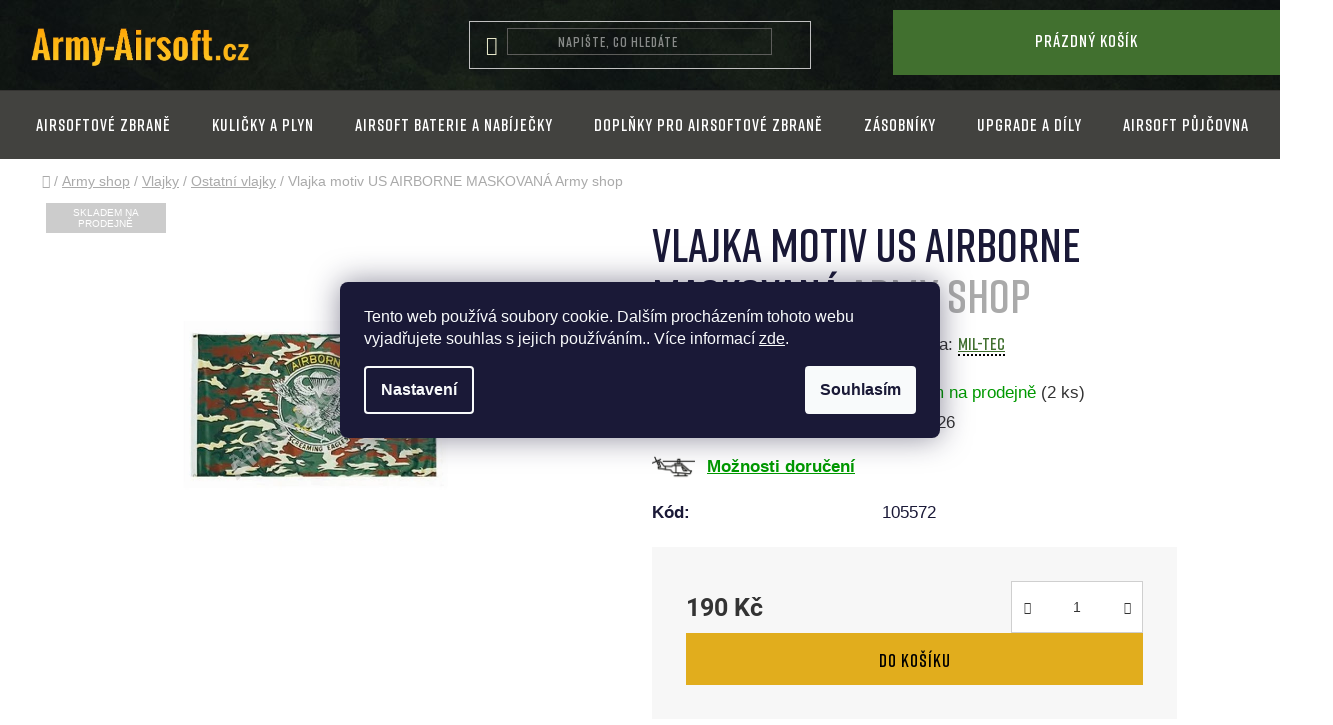

--- FILE ---
content_type: text/html; charset=utf-8
request_url: https://www.army-airsoft.cz/ostatni-vlajky/vlajka-motiv-us-airborne-maskovana/
body_size: 39770
content:
<!doctype html><html lang="cs" dir="ltr" class="header-background-light external-fonts-loaded"><head><meta charset="utf-8" /><meta name="viewport" content="width=device-width,initial-scale=1" /><title>Vlajka motiv US AIRBORNE MASKOVANÁ  Army shop - Army-Airsoft.cz</title><link rel="preconnect" href="https://cdn.myshoptet.com" /><link rel="dns-prefetch" href="https://cdn.myshoptet.com" /><link rel="preload" href="https://cdn.myshoptet.com/prj/dist/master/cms/libs/jquery/jquery-1.11.3.min.js" as="script" /><link href="https://cdn.myshoptet.com/prj/dist/master/cms/templates/frontend_templates/shared/css/font-face/roboto.css" rel="stylesheet"><link href="https://cdn.myshoptet.com/prj/dist/master/shop/dist/font-shoptet-13.css.3c47e30adfa2e9e2683b.css" rel="stylesheet"><script>
dataLayer = [];
dataLayer.push({'shoptet' : {
    "pageId": 839,
    "pageType": "productDetail",
    "currency": "CZK",
    "currencyInfo": {
        "decimalSeparator": ",",
        "exchangeRate": 1,
        "priceDecimalPlaces": 2,
        "symbol": "K\u010d",
        "symbolLeft": 0,
        "thousandSeparator": " "
    },
    "language": "cs",
    "projectId": 573833,
    "product": {
        "id": 2039,
        "guid": "497c7424-e53b-11ed-9740-121fa48e15df",
        "hasVariants": false,
        "codes": [
            {
                "code": 105572,
                "quantity": "2",
                "stocks": [
                    {
                        "id": 1,
                        "quantity": "2"
                    },
                    {
                        "id": "ext",
                        "quantity": "0"
                    }
                ]
            }
        ],
        "code": "105572",
        "name": "Vlajka motiv US AIRBORNE MASKOVAN\u00c1  Army shop",
        "appendix": "Army shop",
        "weight": 0,
        "manufacturer": "MIL-TEC",
        "manufacturerGuid": "1EF533515E9C64AEA0B7DA0BA3DED3EE",
        "currentCategory": "Army shop | Vlajky | Ostatn\u00ed vlajky",
        "currentCategoryGuid": "49655596-e53b-11ed-a751-121fa48e15df",
        "defaultCategory": "Army shop | Vlajky | Ostatn\u00ed vlajky",
        "defaultCategoryGuid": "49655596-e53b-11ed-a751-121fa48e15df",
        "currency": "CZK",
        "priceWithVat": 190
    },
    "stocks": [
        {
            "id": 1,
            "title": "Army-Airsoft.cz",
            "isDeliveryPoint": 1,
            "visibleOnEshop": 1
        },
        {
            "id": "ext",
            "title": "Sklad",
            "isDeliveryPoint": 0,
            "visibleOnEshop": 1
        }
    ],
    "cartInfo": {
        "id": null,
        "freeShipping": false,
        "freeShippingFrom": 1950,
        "leftToFreeGift": {
            "formattedPrice": "0 K\u010d",
            "priceLeft": 0
        },
        "freeGift": false,
        "leftToFreeShipping": {
            "priceLeft": 1950,
            "dependOnRegion": 0,
            "formattedPrice": "1 950 K\u010d"
        },
        "discountCoupon": [],
        "getNoBillingShippingPrice": {
            "withoutVat": 0,
            "vat": 0,
            "withVat": 0
        },
        "cartItems": [],
        "taxMode": "ORDINARY"
    },
    "cart": [],
    "customer": {
        "priceRatio": 1,
        "priceListId": 1,
        "groupId": null,
        "registered": false,
        "mainAccount": false
    }
}});
dataLayer.push({'cookie_consent' : {
    "marketing": "denied",
    "analytics": "denied"
}});
document.addEventListener('DOMContentLoaded', function() {
    shoptet.consent.onAccept(function(agreements) {
        if (agreements.length == 0) {
            return;
        }
        dataLayer.push({
            'cookie_consent' : {
                'marketing' : (agreements.includes(shoptet.config.cookiesConsentOptPersonalisation)
                    ? 'granted' : 'denied'),
                'analytics': (agreements.includes(shoptet.config.cookiesConsentOptAnalytics)
                    ? 'granted' : 'denied')
            },
            'event': 'cookie_consent'
        });
    });
});
</script>
<meta property="og:type" content="website"><meta property="og:site_name" content="army-airsoft.cz"><meta property="og:url" content="https://www.army-airsoft.cz/ostatni-vlajky/vlajka-motiv-us-airborne-maskovana/"><meta property="og:title" content="Vlajka motiv US AIRBORNE MASKOVANÁ  Army shop - Army-Airsoft.cz"><meta name="author" content="Army-Airsoft.cz"><meta name="web_author" content="Shoptet.cz"><meta name="dcterms.rightsHolder" content="www.army-airsoft.cz"><meta name="robots" content="index,follow"><meta property="og:image" content="https://cdn.myshoptet.com/usr/www.army-airsoft.cz/user/shop/big/2039_vlajka-motiv-us-airborne-maskovana.jpg?685abd1d"><meta property="og:description" content="Vlajka motiv US AIRBORNE MASKOVANÁ  Army shop. "><meta name="description" content="Vlajka motiv US AIRBORNE MASKOVANÁ  Army shop. "><meta property="product:price:amount" content="190"><meta property="product:price:currency" content="CZK"><style>:root {--color-primary: #000000;--color-primary-h: 0;--color-primary-s: 0%;--color-primary-l: 0%;--color-primary-hover: #FFC500;--color-primary-hover-h: 46;--color-primary-hover-s: 100%;--color-primary-hover-l: 50%;--color-secondary: #FFC500;--color-secondary-h: 46;--color-secondary-s: 100%;--color-secondary-l: 50%;--color-secondary-hover: #FFC500;--color-secondary-hover-h: 46;--color-secondary-hover-s: 100%;--color-secondary-hover-l: 50%;--color-tertiary: #000000;--color-tertiary-h: 0;--color-tertiary-s: 0%;--color-tertiary-l: 0%;--color-tertiary-hover: #cfcfcf;--color-tertiary-hover-h: 0;--color-tertiary-hover-s: 0%;--color-tertiary-hover-l: 81%;--color-header-background: #ffffff;--template-font: "Roboto";--template-headings-font: "Roboto";--header-background-url: url("[data-uri]");--cookies-notice-background: #1A1937;--cookies-notice-color: #F8FAFB;--cookies-notice-button-hover: #f5f5f5;--cookies-notice-link-hover: #27263f;--templates-update-management-preview-mode-content: "Náhled aktualizací šablony je aktivní pro váš prohlížeč."}</style>
    
    <link href="https://cdn.myshoptet.com/prj/dist/master/shop/dist/main-13.less.fdb02770e668ba5a70b5.css" rel="stylesheet" />
            <link href="https://cdn.myshoptet.com/prj/dist/master/shop/dist/mobile-header-v1-13.less.629f2f48911e67d0188c.css" rel="stylesheet" />
    
    <script>var shoptet = shoptet || {};</script>
    <script src="https://cdn.myshoptet.com/prj/dist/master/shop/dist/main-3g-header.js.05f199e7fd2450312de2.js"></script>
<!-- User include --><!-- api 473(125) html code header -->

                <style>
                    #order-billing-methods .radio-wrapper[data-guid="ecacd94f-da62-11ee-a2be-0e98efab503b"]:not(.cgapplepay), #order-billing-methods .radio-wrapper[data-guid="ecb6e351-da62-11ee-a2be-0e98efab503b"]:not(.cggooglepay) {
                        display: none;
                    }
                </style>
                <script type="text/javascript">
                    document.addEventListener('DOMContentLoaded', function() {
                        if (getShoptetDataLayer('pageType') === 'billingAndShipping') {
                            
                try {
                    if (window.ApplePaySession && window.ApplePaySession.canMakePayments()) {
                        document.querySelector('#order-billing-methods .radio-wrapper[data-guid="ecacd94f-da62-11ee-a2be-0e98efab503b"]').classList.add('cgapplepay');
                    }
                } catch (err) {} 
            
                            
                const cgBaseCardPaymentMethod = {
                        type: 'CARD',
                        parameters: {
                            allowedAuthMethods: ["PAN_ONLY", "CRYPTOGRAM_3DS"],
                            allowedCardNetworks: [/*"AMEX", "DISCOVER", "INTERAC", "JCB",*/ "MASTERCARD", "VISA"]
                        }
                };
                
                function cgLoadScript(src, callback)
                {
                    var s,
                        r,
                        t;
                    r = false;
                    s = document.createElement('script');
                    s.type = 'text/javascript';
                    s.src = src;
                    s.onload = s.onreadystatechange = function() {
                        if ( !r && (!this.readyState || this.readyState == 'complete') )
                        {
                            r = true;
                            callback();
                        }
                    };
                    t = document.getElementsByTagName('script')[0];
                    t.parentNode.insertBefore(s, t);
                } 
                
                function cgGetGoogleIsReadyToPayRequest() {
                    return Object.assign(
                        {},
                        {
                            apiVersion: 2,
                            apiVersionMinor: 0
                        },
                        {
                            allowedPaymentMethods: [cgBaseCardPaymentMethod]
                        }
                    );
                }

                function onCgGooglePayLoaded() {
                    let paymentsClient = new google.payments.api.PaymentsClient({environment: 'PRODUCTION'});
                    paymentsClient.isReadyToPay(cgGetGoogleIsReadyToPayRequest()).then(function(response) {
                        if (response.result) {
                            document.querySelector('#order-billing-methods .radio-wrapper[data-guid="ecb6e351-da62-11ee-a2be-0e98efab503b"]').classList.add('cggooglepay');	 	 	 	 	 
                        }
                    })
                    .catch(function(err) {});
                }
                
                cgLoadScript('https://pay.google.com/gp/p/js/pay.js', onCgGooglePayLoaded);
            
                        }
                    });
                </script> 
                
<!-- project html code header -->
 <link rel="stylesheet" media="all" href="/user/documents/css/style.css?v=91" />
   <link rel="stylesheet" media="all" href="/user/documents/css/mmenu.css?v=4" />

<style>

@font-face {
    font-family: 'ad';
    src: url('/user/documents/fonts/ad.woff2') format('woff2'),
    url('/user/documents/fonts/ad.woff') format('woff');
    font-weight: normal;
    font-style: normal;
}
.type-detail .benefitBanner.position--benefitProduct {
  display: none;
}
.products-related-header.products-header {
  margin-top: -33px;
}
.products-related-header.products-header
{
  text-align: left;
}
.ordering-process #navigation-top {
  display: none;
}

.products-related-wrapper.products-wrapper.product-slider-holder.has-navigation
{
  padding: 0px;
}

.outoforder #order-billing-methods .radio-wrapper {
  display: none;
}

.outoforder [data-id="billing-3"] {
display:block!important;
}

.outoforder [data-id="billing-5"] {
display:block!important;
}

#manufacturer-filter fieldset {
  height: 235px;
  overflow: scroll;
}
.mm-panel_opened {
  padding-bottom: 750px;
}
.extra.delivery {
  display: none;
}
[for="dd[]5565"], [for="dd[]5562"], [for="stock"] {
  display: none !important;
}
.chevron-after.chevron-down-after.toggle-filters {
  text-transform: none;
  text-decoration: underline;
}
.container {
  width: 100%;
}

#header .site-name a img {
  max-height: 43px;
  margin-left: 17px;
}

.item.active a {
  float: left;
  width: 100%;
  height: 100%;
  position: relative;
}
.extended-banner-title, .extended-banner-text, .extended-banner-link {
  position: relative;
  padding: 5px;
  border: 1px solid rgba(255, 255, 255, 0.97);
  background-color: rgba(255, 255, 255, 0.9);
  box-shadow: 0 5px 10px rgba(0,0,0,0.16);
}
.extended-banner-text {
  position: relative;
  padding: 5px;
  border: none;
  background-color: transparent;
  box-shadow: none;
  color: #000;
  font-size: 17px;
  font-weight: 400;
  line-height: 28px;
}
.extended-banner-title {
  width: 100%;
  float: left;
  padding: 0px;
  margin-bottom: -4px;
  text-transform: uppercase;
  letter-spacing: 1px;
  font-size: 70px;
  font-family: ad;
  line-height: 75px;
}
.carousel .extended-banner-link {
  margin-top: 0px;
  float: left;
  position: relative;
  top: 21px;
  background: #41702f;
  padding: 17px;
  width: 200px;
  text-align: center;
  border-radius: 0px;
  clear: both;
  color: #000;
  font-family: ad;
  letter-spacing: 1px;
  font-size: 20px;
}
.extended-banner-texts {
  max-width: 527px;
  position: absolute;
  bottom: 27%;
  top: unset;
  left: 7%;
}
.extended-banner-title, .extended-banner-text, .extended-banner-link {
  position: relative;
  padding: 5px;
  border: none;
  background-color: transparent;
  box-shadow: none;
}
.search-input-icon {
  font-size: 19px;
}
#header .search-input {
  background-color: #fff;
  border: solid 1px #5d5d5b;
    border-top-color: rgb(93, 93, 91);
    border-right-color: rgb(93, 93, 91);
    border-bottom-color: rgb(93, 93, 91);
    border-left-color: rgb(93, 93, 91);
  border-radius: 0px;
  background: transparent;
    background-color: transparent;
  color: #fff !important;
}
</style>
<!-- /User include --><link rel="shortcut icon" href="/favicon.ico" type="image/x-icon" /><link rel="canonical" href="https://www.army-airsoft.cz/ostatni-vlajky/vlajka-motiv-us-airborne-maskovana/" />    <!-- Global site tag (gtag.js) - Google Analytics -->
    <script async src="https://www.googletagmanager.com/gtag/js?id=G-ZLJ699FHJE"></script>
    <script>
        
        window.dataLayer = window.dataLayer || [];
        function gtag(){dataLayer.push(arguments);}
        

                    console.debug('default consent data');

            gtag('consent', 'default', {"ad_storage":"denied","analytics_storage":"denied","ad_user_data":"denied","ad_personalization":"denied","wait_for_update":500});
            dataLayer.push({
                'event': 'default_consent'
            });
        
        gtag('js', new Date());

        
                gtag('config', 'G-ZLJ699FHJE', {"groups":"GA4","send_page_view":false,"content_group":"productDetail","currency":"CZK","page_language":"cs"});
        
        
        
        
        
        
                    gtag('event', 'page_view', {"send_to":"GA4","page_language":"cs","content_group":"productDetail","currency":"CZK"});
        
                gtag('set', 'currency', 'CZK');

        gtag('event', 'view_item', {
            "send_to": "UA",
            "items": [
                {
                    "id": "105572",
                    "name": "Vlajka motiv US AIRBORNE MASKOVAN\u00c1  Army shop",
                    "category": "Army shop \/ Vlajky \/ Ostatn\u00ed vlajky",
                                        "brand": "MIL-TEC",
                                                            "price": 157.02
                }
            ]
        });
        
        
        
        
        
                    gtag('event', 'view_item', {"send_to":"GA4","page_language":"cs","content_group":"productDetail","value":157.02000000000001,"currency":"CZK","items":[{"item_id":"105572","item_name":"Vlajka motiv US AIRBORNE MASKOVAN\u00c1  Army shop","item_brand":"MIL-TEC","item_category":"Army shop","item_category2":"Vlajky","item_category3":"Ostatn\u00ed vlajky","price":157.02000000000001,"quantity":1,"index":0}]});
        
        
        
        
        
        
        
        document.addEventListener('DOMContentLoaded', function() {
            if (typeof shoptet.tracking !== 'undefined') {
                for (var id in shoptet.tracking.bannersList) {
                    gtag('event', 'view_promotion', {
                        "send_to": "UA",
                        "promotions": [
                            {
                                "id": shoptet.tracking.bannersList[id].id,
                                "name": shoptet.tracking.bannersList[id].name,
                                "position": shoptet.tracking.bannersList[id].position
                            }
                        ]
                    });
                }
            }

            shoptet.consent.onAccept(function(agreements) {
                if (agreements.length !== 0) {
                    console.debug('gtag consent accept');
                    var gtagConsentPayload =  {
                        'ad_storage': agreements.includes(shoptet.config.cookiesConsentOptPersonalisation)
                            ? 'granted' : 'denied',
                        'analytics_storage': agreements.includes(shoptet.config.cookiesConsentOptAnalytics)
                            ? 'granted' : 'denied',
                                                                                                'ad_user_data': agreements.includes(shoptet.config.cookiesConsentOptPersonalisation)
                            ? 'granted' : 'denied',
                        'ad_personalization': agreements.includes(shoptet.config.cookiesConsentOptPersonalisation)
                            ? 'granted' : 'denied',
                        };
                    console.debug('update consent data', gtagConsentPayload);
                    gtag('consent', 'update', gtagConsentPayload);
                    dataLayer.push(
                        { 'event': 'update_consent' }
                    );
                }
            });
        });
    </script>
</head><body class="desktop id-839 in-ostatni-vlajky template-13 type-product type-detail multiple-columns-body columns-mobile-2 columns-3 smart-labels-active ums_forms_redesign--off ums_a11y_category_page--on ums_discussion_rating_forms--off ums_flags_display_unification--on ums_a11y_login--on mobile-header-version-1"><noscript>
    <style>
        #header {
            padding-top: 0;
            position: relative !important;
            top: 0;
        }
        .header-navigation {
            position: relative !important;
        }
        .overall-wrapper {
            margin: 0 !important;
        }
        body:not(.ready) {
            visibility: visible !important;
        }
    </style>
    <div class="no-javascript">
        <div class="no-javascript__title">Musíte změnit nastavení vašeho prohlížeče</div>
        <div class="no-javascript__text">Podívejte se na: <a href="https://www.google.com/support/bin/answer.py?answer=23852">Jak povolit JavaScript ve vašem prohlížeči</a>.</div>
        <div class="no-javascript__text">Pokud používáte software na blokování reklam, může být nutné povolit JavaScript z této stránky.</div>
        <div class="no-javascript__text">Děkujeme.</div>
    </div>
</noscript>

        <div id="fb-root"></div>
        <script>
            window.fbAsyncInit = function() {
                FB.init({
                    autoLogAppEvents : true,
                    xfbml            : true,
                    version          : 'v24.0'
                });
            };
        </script>
        <script async defer crossorigin="anonymous" src="https://connect.facebook.net/cs_CZ/sdk.js#xfbml=1&version=v24.0"></script>    <div class="siteCookies siteCookies--center siteCookies--dark js-siteCookies" role="dialog" data-testid="cookiesPopup" data-nosnippet>
        <div class="siteCookies__form">
            <div class="siteCookies__content">
                <div class="siteCookies__text">
                    Tento web používá soubory cookie. Dalším procházením tohoto webu vyjadřujete souhlas s jejich používáním.. Více informací <a href="/podminky-ochrany-osobnich-udaju/" target="\&quot;_blank\&quot;" rel="\&quot;" noreferrer="">zde</a>.
                </div>
                <p class="siteCookies__links">
                    <button class="siteCookies__link js-cookies-settings" aria-label="Nastavení cookies" data-testid="cookiesSettings">Nastavení</button>
                </p>
            </div>
            <div class="siteCookies__buttonWrap">
                                <button class="siteCookies__button js-cookiesConsentSubmit" value="all" aria-label="Přijmout cookies" data-testid="buttonCookiesAccept">Souhlasím</button>
            </div>
        </div>
        <script>
            document.addEventListener("DOMContentLoaded", () => {
                const siteCookies = document.querySelector('.js-siteCookies');
                document.addEventListener("scroll", shoptet.common.throttle(() => {
                    const st = document.documentElement.scrollTop;
                    if (st > 1) {
                        siteCookies.classList.add('siteCookies--scrolled');
                    } else {
                        siteCookies.classList.remove('siteCookies--scrolled');
                    }
                }, 100));
            });
        </script>
    </div>
<a href="#content" class="skip-link sr-only">Přejít na obsah</a><div class="overall-wrapper"><div class="user-action"><div class="container">
    <div class="user-action-in">
                    <div id="login" class="user-action-login popup-widget login-widget" role="dialog" aria-labelledby="loginHeading">
        <div class="popup-widget-inner">
                            <h2 id="loginHeading">Přihlášení k vašemu účtu</h2><div id="customerLogin"><form action="/action/Customer/Login/" method="post" id="formLoginIncluded" class="csrf-enabled formLogin" data-testid="formLogin"><input type="hidden" name="referer" value="" /><div class="form-group"><div class="input-wrapper email js-validated-element-wrapper no-label"><input type="email" name="email" class="form-control" autofocus placeholder="E-mailová adresa (např. jan@novak.cz)" data-testid="inputEmail" autocomplete="email" required /></div></div><div class="form-group"><div class="input-wrapper password js-validated-element-wrapper no-label"><input type="password" name="password" class="form-control" placeholder="Heslo" data-testid="inputPassword" autocomplete="current-password" required /><span class="no-display">Nemůžete vyplnit toto pole</span><input type="text" name="surname" value="" class="no-display" /></div></div><div class="form-group"><div class="login-wrapper"><button type="submit" class="btn btn-secondary btn-text btn-login" data-testid="buttonSubmit">Přihlásit se</button><div class="password-helper"><a href="/registrace/" data-testid="signup" rel="nofollow">Nová registrace</a><a href="/klient/zapomenute-heslo/" rel="nofollow">Zapomenuté heslo</a></div></div></div><div class="social-login-buttons"><div class="social-login-buttons-divider"><span>nebo</span></div><div class="form-group"><a href="/action/Social/login/?provider=Seznam" class="login-btn seznam" rel="nofollow"><span class="login-seznam-icon"></span><strong>Přihlásit se přes Seznam</strong></a></div></div></form>
</div>                    </div>
    </div>

                <div id="cart-widget" class="user-action-cart popup-widget cart-widget loader-wrapper" data-testid="popupCartWidget" role="dialog" aria-hidden="true">
            <div class="popup-widget-inner cart-widget-inner place-cart-here">
                <div class="loader-overlay">
                    <div class="loader"></div>
                </div>
            </div>
        </div>
    </div>
</div>
</div><div class="top-navigation-bar" data-testid="topNavigationBar">

    <div class="container">

                            <div class="top-navigation-menu">
                <ul class="top-navigation-bar-menu">
                                            <li class="top-navigation-menu-item-27">
                            <a href="/jak-nakupovat/" title="Jak nakupovat">Jak nakupovat</a>
                        </li>
                                            <li class="top-navigation-menu-item-39">
                            <a href="/obchodni-podminky/" title="Obchodní podmínky">Obchodní podmínky</a>
                        </li>
                                            <li class="top-navigation-menu-item-691">
                            <a href="/ochrana-osobnich-udaju/" title="Ochrana osobních údajů">GDPR</a>
                        </li>
                                            <li class="top-navigation-menu-item-1872">
                            <a href="/partneri/" title="Partneři" target="blank">Partneři</a>
                        </li>
                                    </ul>
                <div class="top-navigation-menu-trigger">Více</div>
                <ul class="top-navigation-bar-menu-helper"></ul>
            </div>
        
        <div class="top-navigation-tools">
                        <button class="top-nav-button top-nav-button-login toggle-window" type="button" data-target="login" aria-haspopup="dialog" aria-controls="login" aria-expanded="false" data-testid="signin"><span>Přihlášení</span></button>
    <a href="/registrace/" class="top-nav-button top-nav-button-register" data-testid="headerSignup">Registrace</a>
        </div>

    </div>

</div>
<header id="header">
        <div class="header-top">
            <div class="container navigation-wrapper header-top-wrapper">
                <div class="site-name"><a href="/" data-testid="linkWebsiteLogo"><img src="https://cdn.myshoptet.com/usr/www.army-airsoft.cz/user/logos/airsoft.png" alt="Army-Airsoft.cz" fetchpriority="low" /></a></div>                <div class="search" itemscope itemtype="https://schema.org/WebSite">
                    <meta itemprop="headline" content="Ostatní vlajky"/><meta itemprop="url" content="https://www.army-airsoft.cz"/><meta itemprop="text" content="Vlajka motiv US AIRBORNE MASKOVANÁ Army shop. "/>                    <form action="/action/ProductSearch/prepareString/" method="post"
    id="formSearchForm" class="search-form compact-form js-search-main"
    itemprop="potentialAction" itemscope itemtype="https://schema.org/SearchAction" data-testid="searchForm">
    <fieldset>
        <meta itemprop="target"
            content="https://www.army-airsoft.cz/vyhledavani/?string={string}"/>
        <input type="hidden" name="language" value="cs"/>
        
            
    <span class="search-input-icon" aria-hidden="true"></span>

<input
    type="search"
    name="string"
        class="query-input form-control search-input js-search-input"
    placeholder="Napište, co hledáte"
    autocomplete="off"
    required
    itemprop="query-input"
    aria-label="Vyhledávání"
    data-testid="searchInput"
>
            <button type="submit" class="btn btn-default search-button" data-testid="searchBtn">Hledat</button>
        
    </fieldset>
</form>
                </div>
                <div class="navigation-buttons">
                    <a href="#" class="toggle-window" data-target="search" data-testid="linkSearchIcon"><span class="sr-only">Hledat</span></a>
                        
    <a href="/kosik/" class="btn btn-icon toggle-window cart-count" data-target="cart" data-hover="true" data-redirect="true" data-testid="headerCart" rel="nofollow" aria-haspopup="dialog" aria-expanded="false" aria-controls="cart-widget">
        
                <span class="sr-only">Nákupní košík</span>
        
            <span class="cart-price visible-lg-inline-block" data-testid="headerCartPrice">
                                    Prázdný košík                            </span>
        
    
            </a>
                    <a href="#" class="toggle-window" data-target="navigation" data-testid="hamburgerMenu"></a>
                </div>
            </div>
        </div>
        <div class="header-bottom">
            <div class="container navigation-wrapper header-bottom-wrapper js-navigation-container">
                <nav id="navigation" aria-label="Hlavní menu" data-collapsible="true"><div class="navigation-in menu"><ul class="menu-level-1" role="menubar" data-testid="headerMenuItems"><li class="menu-item-external-36" role="none"><a href="/login" data-testid="headerMenuItem" role="menuitem" aria-expanded="false"><b>Přihlášení / Registrace</b></a></li>
<li class="menu-item-746 ext" role="none"><a href="/airsoftove-zbrane/" data-testid="headerMenuItem" role="menuitem" aria-haspopup="true" aria-expanded="false"><b>Airsoftové zbraně</b><span class="submenu-arrow"></span></a><ul class="menu-level-2" aria-label="Airsoftové zbraně" tabindex="-1" role="menu"><li class="menu-item-1562 has-third-level" role="none"><a href="/elektricke-zbrane-aeg/" class="menu-image" data-testid="headerMenuItem" tabindex="-1" aria-hidden="true"><img src="data:image/svg+xml,%3Csvg%20width%3D%22140%22%20height%3D%22100%22%20xmlns%3D%22http%3A%2F%2Fwww.w3.org%2F2000%2Fsvg%22%3E%3C%2Fsvg%3E" alt="" aria-hidden="true" width="140" height="100"  data-src="https://cdn.myshoptet.com/usr/www.army-airsoft.cz/user/categories/thumb/aeg-1.jpg" fetchpriority="low" /></a><div><a href="/elektricke-zbrane-aeg/" data-testid="headerMenuItem" role="menuitem"><span>Elektrické zbraně - AEG</span></a>
                                                    <ul class="menu-level-3" role="menu">
                                                                    <li class="menu-item-1565" role="none">
                                        <a href="/ak-47-74/" data-testid="headerMenuItem" role="menuitem">
                                            AK 47 / 74</a>,                                    </li>
                                                                    <li class="menu-item-1568" role="none">
                                        <a href="/colt-m4-m16/" data-testid="headerMenuItem" role="menuitem">
                                            Colt M4 / M16</a>,                                    </li>
                                                                    <li class="menu-item-1571" role="none">
                                        <a href="/h-k-mp5-g36-g3/" data-testid="headerMenuItem" role="menuitem">
                                            H&amp;K MP5 / G36 / G3</a>,                                    </li>
                                                                    <li class="menu-item-1574" role="none">
                                        <a href="/m14/" data-testid="headerMenuItem" role="menuitem">
                                            M14</a>,                                    </li>
                                                                    <li class="menu-item-1577" role="none">
                                        <a href="/ostatni-aeg/" data-testid="headerMenuItem" role="menuitem">
                                            Ostatní AEG</a>,                                    </li>
                                                                    <li class="menu-item-1580" role="none">
                                        <a href="/bullpup-p90-aug/" data-testid="headerMenuItem" role="menuitem">
                                            Bullpup P90 / AUG</a>,                                    </li>
                                                                    <li class="menu-item-1583" role="none">
                                        <a href="/aeg-bren/" data-testid="headerMenuItem" role="menuitem">
                                            AEG BREN</a>                                    </li>
                                                            </ul>
                        </div></li><li class="menu-item-1220 has-third-level" role="none"><a href="/manualni-zbrane/" class="menu-image" data-testid="headerMenuItem" tabindex="-1" aria-hidden="true"><img src="data:image/svg+xml,%3Csvg%20width%3D%22140%22%20height%3D%22100%22%20xmlns%3D%22http%3A%2F%2Fwww.w3.org%2F2000%2Fsvg%22%3E%3C%2Fsvg%3E" alt="" aria-hidden="true" width="140" height="100"  data-src="https://cdn.myshoptet.com/usr/www.army-airsoft.cz/user/categories/thumb/ms.jpg" fetchpriority="low" /></a><div><a href="/manualni-zbrane/" data-testid="headerMenuItem" role="menuitem"><span>Manuální zbraně</span></a>
                                                    <ul class="menu-level-3" role="menu">
                                                                    <li class="menu-item-1223" role="none">
                                        <a href="/airsoft-pistole-manualni/" data-testid="headerMenuItem" role="menuitem">
                                            Airsoft pistole manuálni</a>,                                    </li>
                                                                    <li class="menu-item-1226" role="none">
                                        <a href="/airsoft-dlouhe-manualy/" data-testid="headerMenuItem" role="menuitem">
                                            Airsoft dlouhé manuály</a>,                                    </li>
                                                                    <li class="menu-item-1229" role="none">
                                        <a href="/airsoft-revolvery-manualni/" data-testid="headerMenuItem" role="menuitem">
                                            Airsoft revolvery manuální</a>,                                    </li>
                                                                    <li class="menu-item-1232" role="none">
                                        <a href="/airsoft-pistole-kapesni-manualni/" data-testid="headerMenuItem" role="menuitem">
                                            Airsoft pistole kapesní manuální</a>                                    </li>
                                                            </ul>
                        </div></li><li class="menu-item-749 has-third-level" role="none"><a href="/plynove-zbrane/" class="menu-image" data-testid="headerMenuItem" tabindex="-1" aria-hidden="true"><img src="data:image/svg+xml,%3Csvg%20width%3D%22140%22%20height%3D%22100%22%20xmlns%3D%22http%3A%2F%2Fwww.w3.org%2F2000%2Fsvg%22%3E%3C%2Fsvg%3E" alt="" aria-hidden="true" width="140" height="100"  data-src="https://cdn.myshoptet.com/usr/www.army-airsoft.cz/user/categories/thumb/pl.jpg" fetchpriority="low" /></a><div><a href="/plynove-zbrane/" data-testid="headerMenuItem" role="menuitem"><span>Plynové zbraně</span></a>
                                                    <ul class="menu-level-3" role="menu">
                                                                    <li class="menu-item-752" role="none">
                                        <a href="/pistole-s-blow-back/" data-testid="headerMenuItem" role="menuitem">
                                            Pistole - S Blow Back</a>,                                    </li>
                                                                    <li class="menu-item-761" role="none">
                                        <a href="/pistole-bez-blow-back/" data-testid="headerMenuItem" role="menuitem">
                                            Pistole - Bez Blow Back</a>,                                    </li>
                                                                    <li class="menu-item-755" role="none">
                                        <a href="/revolvery/" data-testid="headerMenuItem" role="menuitem">
                                            Revolvery</a>,                                    </li>
                                                                    <li class="menu-item-758" role="none">
                                        <a href="/dlouhe-plynovky/" data-testid="headerMenuItem" role="menuitem">
                                            Dlouhé plynovky</a>                                    </li>
                                                            </ul>
                        </div></li><li class="menu-item-1040 has-third-level" role="none"><a href="/sniperky-a-pusky/" class="menu-image" data-testid="headerMenuItem" tabindex="-1" aria-hidden="true"><img src="data:image/svg+xml,%3Csvg%20width%3D%22140%22%20height%3D%22100%22%20xmlns%3D%22http%3A%2F%2Fwww.w3.org%2F2000%2Fsvg%22%3E%3C%2Fsvg%3E" alt="" aria-hidden="true" width="140" height="100"  data-src="https://cdn.myshoptet.com/usr/www.army-airsoft.cz/user/categories/thumb/sbn.jpg" fetchpriority="low" /></a><div><a href="/sniperky-a-pusky/" data-testid="headerMenuItem" role="menuitem"><span>Sniperky a pušky</span></a>
                                                    <ul class="menu-level-3" role="menu">
                                                                    <li class="menu-item-1043" role="none">
                                        <a href="/sniperky-manualni/" data-testid="headerMenuItem" role="menuitem">
                                            Sniperky manuální</a>,                                    </li>
                                                                    <li class="menu-item-1046" role="none">
                                        <a href="/sniperky-plynove/" data-testid="headerMenuItem" role="menuitem">
                                            Sniperky plynové</a>,                                    </li>
                                                                    <li class="menu-item-1049" role="none">
                                        <a href="/sniperky-elektricke/" data-testid="headerMenuItem" role="menuitem">
                                            Sniperky elektrické</a>                                    </li>
                                                            </ul>
                        </div></li><li class="menu-item-1247" role="none"><a href="/elektricke-airsoft-pistole-aep/" class="menu-image" data-testid="headerMenuItem" tabindex="-1" aria-hidden="true"><img src="data:image/svg+xml,%3Csvg%20width%3D%22140%22%20height%3D%22100%22%20xmlns%3D%22http%3A%2F%2Fwww.w3.org%2F2000%2Fsvg%22%3E%3C%2Fsvg%3E" alt="" aria-hidden="true" width="140" height="100"  data-src="https://cdn.myshoptet.com/usr/www.army-airsoft.cz/user/categories/thumb/aep.jpg" fetchpriority="low" /></a><div><a href="/elektricke-airsoft-pistole-aep/" data-testid="headerMenuItem" role="menuitem"><span>Elektrické airsoft pistole - AEP</span></a>
                        </div></li><li class="menu-item-1244" role="none"><a href="/brokovnice/" class="menu-image" data-testid="headerMenuItem" tabindex="-1" aria-hidden="true"><img src="data:image/svg+xml,%3Csvg%20width%3D%22140%22%20height%3D%22100%22%20xmlns%3D%22http%3A%2F%2Fwww.w3.org%2F2000%2Fsvg%22%3E%3C%2Fsvg%3E" alt="" aria-hidden="true" width="140" height="100"  data-src="https://cdn.myshoptet.com/usr/www.army-airsoft.cz/user/categories/thumb/br.jpg" fetchpriority="low" /></a><div><a href="/brokovnice/" data-testid="headerMenuItem" role="menuitem"><span>Brokovnice</span></a>
                        </div></li><li class="menu-item-1253" role="none"><a href="/pistole-ele/" class="menu-image" data-testid="headerMenuItem" tabindex="-1" aria-hidden="true"><img src="data:image/svg+xml,%3Csvg%20width%3D%22140%22%20height%3D%22100%22%20xmlns%3D%22http%3A%2F%2Fwww.w3.org%2F2000%2Fsvg%22%3E%3C%2Fsvg%3E" alt="" aria-hidden="true" width="140" height="100"  data-src="https://cdn.myshoptet.com/usr/www.army-airsoft.cz/user/categories/thumb/ele.jpg" fetchpriority="low" /></a><div><a href="/pistole-ele/" data-testid="headerMenuItem" role="menuitem"><span>Pistole - ele.</span></a>
                        </div></li><li class="menu-item-1241" role="none"><a href="/elektricke-kulomety/" class="menu-image" data-testid="headerMenuItem" tabindex="-1" aria-hidden="true"><img src="data:image/svg+xml,%3Csvg%20width%3D%22140%22%20height%3D%22100%22%20xmlns%3D%22http%3A%2F%2Fwww.w3.org%2F2000%2Fsvg%22%3E%3C%2Fsvg%3E" alt="" aria-hidden="true" width="140" height="100"  data-src="https://cdn.myshoptet.com/usr/www.army-airsoft.cz/user/categories/thumb/kl.jpg" fetchpriority="low" /></a><div><a href="/elektricke-kulomety/" data-testid="headerMenuItem" role="menuitem"><span>Elektrické kulomety</span></a>
                        </div></li><li class="menu-item-1256" role="none"><a href="/wwii/" class="menu-image" data-testid="headerMenuItem" tabindex="-1" aria-hidden="true"><img src="data:image/svg+xml,%3Csvg%20width%3D%22140%22%20height%3D%22100%22%20xmlns%3D%22http%3A%2F%2Fwww.w3.org%2F2000%2Fsvg%22%3E%3C%2Fsvg%3E" alt="" aria-hidden="true" width="140" height="100"  data-src="https://cdn.myshoptet.com/usr/www.army-airsoft.cz/user/categories/thumb/ww.jpg" fetchpriority="low" /></a><div><a href="/wwii/" data-testid="headerMenuItem" role="menuitem"><span>WWII</span></a>
                        </div></li><li class="menu-item-1235" role="none"><a href="/granatomety/" class="menu-image" data-testid="headerMenuItem" tabindex="-1" aria-hidden="true"><img src="data:image/svg+xml,%3Csvg%20width%3D%22140%22%20height%3D%22100%22%20xmlns%3D%22http%3A%2F%2Fwww.w3.org%2F2000%2Fsvg%22%3E%3C%2Fsvg%3E" alt="" aria-hidden="true" width="140" height="100"  data-src="https://cdn.myshoptet.com/usr/www.army-airsoft.cz/user/categories/thumb/gr.jpg" fetchpriority="low" /></a><div><a href="/granatomety/" data-testid="headerMenuItem" role="menuitem"><span>Granátomety</span></a>
                        </div></li><li class="menu-item-1238" role="none"><a href="/rpg/" class="menu-image" data-testid="headerMenuItem" tabindex="-1" aria-hidden="true"><img src="data:image/svg+xml,%3Csvg%20width%3D%22140%22%20height%3D%22100%22%20xmlns%3D%22http%3A%2F%2Fwww.w3.org%2F2000%2Fsvg%22%3E%3C%2Fsvg%3E" alt="" aria-hidden="true" width="140" height="100"  data-src="https://cdn.myshoptet.com/usr/www.army-airsoft.cz/user/categories/thumb/rp.jpg" fetchpriority="low" /></a><div><a href="/rpg/" data-testid="headerMenuItem" role="menuitem"><span>RPG</span></a>
                        </div></li><li class="menu-item-1250" role="none"><a href="/micro-ele/" class="menu-image" data-testid="headerMenuItem" tabindex="-1" aria-hidden="true"><img src="data:image/svg+xml,%3Csvg%20width%3D%22140%22%20height%3D%22100%22%20xmlns%3D%22http%3A%2F%2Fwww.w3.org%2F2000%2Fsvg%22%3E%3C%2Fsvg%3E" alt="" aria-hidden="true" width="140" height="100"  data-src="https://cdn.myshoptet.com/usr/www.army-airsoft.cz/user/categories/thumb/ic.jpg" fetchpriority="low" /></a><div><a href="/micro-ele/" data-testid="headerMenuItem" role="menuitem"><span>Micro - ele.</span></a>
                        </div></li><li class="menu-item-1259" role="none"><a href="/imitacni-minomety/" class="menu-image" data-testid="headerMenuItem" tabindex="-1" aria-hidden="true"><img src="data:image/svg+xml,%3Csvg%20width%3D%22140%22%20height%3D%22100%22%20xmlns%3D%22http%3A%2F%2Fwww.w3.org%2F2000%2Fsvg%22%3E%3C%2Fsvg%3E" alt="" aria-hidden="true" width="140" height="100"  data-src="https://cdn.myshoptet.com/usr/www.army-airsoft.cz/user/categories/thumb/mm.jpg" fetchpriority="low" /></a><div><a href="/imitacni-minomety/" data-testid="headerMenuItem" role="menuitem"><span>Imitační minomety</span></a>
                        </div></li></ul></li>
<li class="menu-item-1274 ext" role="none"><a href="/kulicky-a-plyn/" data-testid="headerMenuItem" role="menuitem" aria-haspopup="true" aria-expanded="false"><b>Kuličky a plyn</b><span class="submenu-arrow"></span></a><ul class="menu-level-2" aria-label="Kuličky a plyn" tabindex="-1" role="menu"><li class="menu-item-1295" role="none"><a href="/kulicky-0-12g/" class="menu-image" data-testid="headerMenuItem" tabindex="-1" aria-hidden="true"><img src="data:image/svg+xml,%3Csvg%20width%3D%22140%22%20height%3D%22100%22%20xmlns%3D%22http%3A%2F%2Fwww.w3.org%2F2000%2Fsvg%22%3E%3C%2Fsvg%3E" alt="" aria-hidden="true" width="140" height="100"  data-src="https://cdn.myshoptet.com/usr/www.army-airsoft.cz/user/categories/thumb/0_12g.jpg" fetchpriority="low" /></a><div><a href="/kulicky-0-12g/" data-testid="headerMenuItem" role="menuitem"><span>Kuličky 0,12g</span></a>
                        </div></li><li class="menu-item-1352" role="none"><a href="/kulicky-0-14-0-18g/" class="menu-image" data-testid="headerMenuItem" tabindex="-1" aria-hidden="true"><img src="data:image/svg+xml,%3Csvg%20width%3D%22140%22%20height%3D%22100%22%20xmlns%3D%22http%3A%2F%2Fwww.w3.org%2F2000%2Fsvg%22%3E%3C%2Fsvg%3E" alt="" aria-hidden="true" width="140" height="100"  data-src="https://cdn.myshoptet.com/usr/www.army-airsoft.cz/user/categories/thumb/0_14g.jpg" fetchpriority="low" /></a><div><a href="/kulicky-0-14-0-18g/" data-testid="headerMenuItem" role="menuitem"><span>Kuličky 0,14-0,18g</span></a>
                        </div></li><li class="menu-item-1277" role="none"><a href="/kulicky-0-2g/" class="menu-image" data-testid="headerMenuItem" tabindex="-1" aria-hidden="true"><img src="data:image/svg+xml,%3Csvg%20width%3D%22140%22%20height%3D%22100%22%20xmlns%3D%22http%3A%2F%2Fwww.w3.org%2F2000%2Fsvg%22%3E%3C%2Fsvg%3E" alt="" aria-hidden="true" width="140" height="100"  data-src="https://cdn.myshoptet.com/usr/www.army-airsoft.cz/user/categories/thumb/0_2g.jpg" fetchpriority="low" /></a><div><a href="/kulicky-0-2g/" data-testid="headerMenuItem" role="menuitem"><span>Kuličky 0,2g</span></a>
                        </div></li><li class="menu-item-1280" role="none"><a href="/kulicky-0-23g/" class="menu-image" data-testid="headerMenuItem" tabindex="-1" aria-hidden="true"><img src="data:image/svg+xml,%3Csvg%20width%3D%22140%22%20height%3D%22100%22%20xmlns%3D%22http%3A%2F%2Fwww.w3.org%2F2000%2Fsvg%22%3E%3C%2Fsvg%3E" alt="" aria-hidden="true" width="140" height="100"  data-src="https://cdn.myshoptet.com/usr/www.army-airsoft.cz/user/categories/thumb/bls-bb-23.jpg" fetchpriority="low" /></a><div><a href="/kulicky-0-23g/" data-testid="headerMenuItem" role="menuitem"><span>Kuličky 0,23g</span></a>
                        </div></li><li class="menu-item-1283" role="none"><a href="/kulicky-0-25g/" class="menu-image" data-testid="headerMenuItem" tabindex="-1" aria-hidden="true"><img src="data:image/svg+xml,%3Csvg%20width%3D%22140%22%20height%3D%22100%22%20xmlns%3D%22http%3A%2F%2Fwww.w3.org%2F2000%2Fsvg%22%3E%3C%2Fsvg%3E" alt="" aria-hidden="true" width="140" height="100"  data-src="https://cdn.myshoptet.com/usr/www.army-airsoft.cz/user/categories/thumb/bls-bb-25.jpg" fetchpriority="low" /></a><div><a href="/kulicky-0-25g/" data-testid="headerMenuItem" role="menuitem"><span>Kuličky 0,25g</span></a>
                        </div></li><li class="menu-item-1286" role="none"><a href="/kulicky-0-28g/" class="menu-image" data-testid="headerMenuItem" tabindex="-1" aria-hidden="true"><img src="data:image/svg+xml,%3Csvg%20width%3D%22140%22%20height%3D%22100%22%20xmlns%3D%22http%3A%2F%2Fwww.w3.org%2F2000%2Fsvg%22%3E%3C%2Fsvg%3E" alt="" aria-hidden="true" width="140" height="100"  data-src="https://cdn.myshoptet.com/usr/www.army-airsoft.cz/user/categories/thumb/bls-bb-28.jpg" fetchpriority="low" /></a><div><a href="/kulicky-0-28g/" data-testid="headerMenuItem" role="menuitem"><span>Kuličky 0,28g</span></a>
                        </div></li><li class="menu-item-1289" role="none"><a href="/kulicky-0-30-0-50g/" class="menu-image" data-testid="headerMenuItem" tabindex="-1" aria-hidden="true"><img src="data:image/svg+xml,%3Csvg%20width%3D%22140%22%20height%3D%22100%22%20xmlns%3D%22http%3A%2F%2Fwww.w3.org%2F2000%2Fsvg%22%3E%3C%2Fsvg%3E" alt="" aria-hidden="true" width="140" height="100"  data-src="https://cdn.myshoptet.com/usr/www.army-airsoft.cz/user/categories/thumb/bls-bb-30.jpg" fetchpriority="low" /></a><div><a href="/kulicky-0-30-0-50g/" data-testid="headerMenuItem" role="menuitem"><span>Kuličky 0,30-0,50g</span></a>
                        </div></li><li class="menu-item-1292" role="none"><a href="/plyn-a-co2/" class="menu-image" data-testid="headerMenuItem" tabindex="-1" aria-hidden="true"><img src="data:image/svg+xml,%3Csvg%20width%3D%22140%22%20height%3D%22100%22%20xmlns%3D%22http%3A%2F%2Fwww.w3.org%2F2000%2Fsvg%22%3E%3C%2Fsvg%3E" alt="" aria-hidden="true" width="140" height="100"  data-src="https://cdn.myshoptet.com/usr/www.army-airsoft.cz/user/categories/thumb/gas_co2.jpg" fetchpriority="low" /></a><div><a href="/plyn-a-co2/" data-testid="headerMenuItem" role="menuitem"><span>Plyn a CO2</span></a>
                        </div></li><li class="menu-item-1298" role="none"><a href="/zasobnik-na-plyn/" class="menu-image" data-testid="headerMenuItem" tabindex="-1" aria-hidden="true"><img src="data:image/svg+xml,%3Csvg%20width%3D%22140%22%20height%3D%22100%22%20xmlns%3D%22http%3A%2F%2Fwww.w3.org%2F2000%2Fsvg%22%3E%3C%2Fsvg%3E" alt="" aria-hidden="true" width="140" height="100"  data-src="https://cdn.myshoptet.com/prj/dist/master/cms/templates/frontend_templates/00/img/folder.svg" fetchpriority="low" /></a><div><a href="/zasobnik-na-plyn/" data-testid="headerMenuItem" role="menuitem"><span>Zásobník na plyn</span></a>
                        </div></li></ul></li>
<li class="menu-item-1301 ext" role="none"><a href="/airsoft-baterie-a-nabijecky/" data-testid="headerMenuItem" role="menuitem" aria-haspopup="true" aria-expanded="false"><b>Airsoft baterie a nabíječky</b><span class="submenu-arrow"></span></a><ul class="menu-level-2" aria-label="Airsoft baterie a nabíječky" tabindex="-1" role="menu"><li class="menu-item-1322" role="none"><a href="/akumulatory-pro-pistole-aep/" class="menu-image" data-testid="headerMenuItem" tabindex="-1" aria-hidden="true"><img src="data:image/svg+xml,%3Csvg%20width%3D%22140%22%20height%3D%22100%22%20xmlns%3D%22http%3A%2F%2Fwww.w3.org%2F2000%2Fsvg%22%3E%3C%2Fsvg%3E" alt="" aria-hidden="true" width="140" height="100"  data-src="https://cdn.myshoptet.com/usr/www.army-airsoft.cz/user/categories/thumb/aep-1.jpg" fetchpriority="low" /></a><div><a href="/akumulatory-pro-pistole-aep/" data-testid="headerMenuItem" role="menuitem"><span>Akumulátory pro pistole AEP</span></a>
                        </div></li><li class="menu-item-1331" role="none"><a href="/akumulatory-7-4v/" class="menu-image" data-testid="headerMenuItem" tabindex="-1" aria-hidden="true"><img src="data:image/svg+xml,%3Csvg%20width%3D%22140%22%20height%3D%22100%22%20xmlns%3D%22http%3A%2F%2Fwww.w3.org%2F2000%2Fsvg%22%3E%3C%2Fsvg%3E" alt="" aria-hidden="true" width="140" height="100"  data-src="https://cdn.myshoptet.com/usr/www.army-airsoft.cz/user/categories/thumb/7_4.jpg" fetchpriority="low" /></a><div><a href="/akumulatory-7-4v/" data-testid="headerMenuItem" role="menuitem"><span>Akumulátory 7,4V</span></a>
                        </div></li><li class="menu-item-1304" role="none"><a href="/akumulatory-8-4v/" class="menu-image" data-testid="headerMenuItem" tabindex="-1" aria-hidden="true"><img src="data:image/svg+xml,%3Csvg%20width%3D%22140%22%20height%3D%22100%22%20xmlns%3D%22http%3A%2F%2Fwww.w3.org%2F2000%2Fsvg%22%3E%3C%2Fsvg%3E" alt="" aria-hidden="true" width="140" height="100"  data-src="https://cdn.myshoptet.com/usr/www.army-airsoft.cz/user/categories/thumb/8_4.jpg" fetchpriority="low" /></a><div><a href="/akumulatory-8-4v/" data-testid="headerMenuItem" role="menuitem"><span>Akumulátory 8,4V</span></a>
                        </div></li><li class="menu-item-1307" role="none"><a href="/akumulatory-9-6v/" class="menu-image" data-testid="headerMenuItem" tabindex="-1" aria-hidden="true"><img src="data:image/svg+xml,%3Csvg%20width%3D%22140%22%20height%3D%22100%22%20xmlns%3D%22http%3A%2F%2Fwww.w3.org%2F2000%2Fsvg%22%3E%3C%2Fsvg%3E" alt="" aria-hidden="true" width="140" height="100"  data-src="https://cdn.myshoptet.com/usr/www.army-airsoft.cz/user/categories/thumb/9_6.jpg" fetchpriority="low" /></a><div><a href="/akumulatory-9-6v/" data-testid="headerMenuItem" role="menuitem"><span>Akumulátory 9,6V</span></a>
                        </div></li><li class="menu-item-1310" role="none"><a href="/akumulatory-11-1v/" class="menu-image" data-testid="headerMenuItem" tabindex="-1" aria-hidden="true"><img src="data:image/svg+xml,%3Csvg%20width%3D%22140%22%20height%3D%22100%22%20xmlns%3D%22http%3A%2F%2Fwww.w3.org%2F2000%2Fsvg%22%3E%3C%2Fsvg%3E" alt="" aria-hidden="true" width="140" height="100"  data-src="https://cdn.myshoptet.com/usr/www.army-airsoft.cz/user/categories/thumb/11_1.jpg" fetchpriority="low" /></a><div><a href="/akumulatory-11-1v/" data-testid="headerMenuItem" role="menuitem"><span>Akumulátory 11,1V</span></a>
                        </div></li><li class="menu-item-1313" role="none"><a href="/nabijecky/" class="menu-image" data-testid="headerMenuItem" tabindex="-1" aria-hidden="true"><img src="data:image/svg+xml,%3Csvg%20width%3D%22140%22%20height%3D%22100%22%20xmlns%3D%22http%3A%2F%2Fwww.w3.org%2F2000%2Fsvg%22%3E%3C%2Fsvg%3E" alt="" aria-hidden="true" width="140" height="100"  data-src="https://cdn.myshoptet.com/usr/www.army-airsoft.cz/user/categories/thumb/nab.jpg" fetchpriority="low" /></a><div><a href="/nabijecky/" data-testid="headerMenuItem" role="menuitem"><span>Nabíječky</span></a>
                        </div></li><li class="menu-item-1316" role="none"><a href="/redukce/" class="menu-image" data-testid="headerMenuItem" tabindex="-1" aria-hidden="true"><img src="data:image/svg+xml,%3Csvg%20width%3D%22140%22%20height%3D%22100%22%20xmlns%3D%22http%3A%2F%2Fwww.w3.org%2F2000%2Fsvg%22%3E%3C%2Fsvg%3E" alt="" aria-hidden="true" width="140" height="100"  data-src="https://cdn.myshoptet.com/usr/www.army-airsoft.cz/user/categories/thumb/red.jpg" fetchpriority="low" /></a><div><a href="/redukce/" data-testid="headerMenuItem" role="menuitem"><span>Redukce</span></a>
                        </div></li><li class="menu-item-1325" role="none"><a href="/konektory-pojistky/" class="menu-image" data-testid="headerMenuItem" tabindex="-1" aria-hidden="true"><img src="data:image/svg+xml,%3Csvg%20width%3D%22140%22%20height%3D%22100%22%20xmlns%3D%22http%3A%2F%2Fwww.w3.org%2F2000%2Fsvg%22%3E%3C%2Fsvg%3E" alt="" aria-hidden="true" width="140" height="100"  data-src="https://cdn.myshoptet.com/usr/www.army-airsoft.cz/user/categories/thumb/kon.jpg" fetchpriority="low" /></a><div><a href="/konektory-pojistky/" data-testid="headerMenuItem" role="menuitem"><span>Konektory, pojistky</span></a>
                        </div></li><li class="menu-item-1328" role="none"><a href="/baterie-do-doplnku/" class="menu-image" data-testid="headerMenuItem" tabindex="-1" aria-hidden="true"><img src="data:image/svg+xml,%3Csvg%20width%3D%22140%22%20height%3D%22100%22%20xmlns%3D%22http%3A%2F%2Fwww.w3.org%2F2000%2Fsvg%22%3E%3C%2Fsvg%3E" alt="" aria-hidden="true" width="140" height="100"  data-src="https://cdn.myshoptet.com/usr/www.army-airsoft.cz/user/categories/thumb/aaa.jpg" fetchpriority="low" /></a><div><a href="/baterie-do-doplnku/" data-testid="headerMenuItem" role="menuitem"><span>Baterie do doplňků</span></a>
                        </div></li><li class="menu-item-1355" role="none"><a href="/doplnky-pro-akumulatory/" class="menu-image" data-testid="headerMenuItem" tabindex="-1" aria-hidden="true"><img src="data:image/svg+xml,%3Csvg%20width%3D%22140%22%20height%3D%22100%22%20xmlns%3D%22http%3A%2F%2Fwww.w3.org%2F2000%2Fsvg%22%3E%3C%2Fsvg%3E" alt="" aria-hidden="true" width="140" height="100"  data-src="https://cdn.myshoptet.com/usr/www.army-airsoft.cz/user/categories/thumb/sss.jpg" fetchpriority="low" /></a><div><a href="/doplnky-pro-akumulatory/" data-testid="headerMenuItem" role="menuitem"><span>Doplňky pro akumulátory</span></a>
                        </div></li></ul></li>
<li class="menu-item-1364 ext" role="none"><a href="/doplnky-pro-airsoftove-zbrane/" data-testid="headerMenuItem" role="menuitem" aria-haspopup="true" aria-expanded="false"><b>Doplňky pro airsoftové zbraně</b><span class="submenu-arrow"></span></a><ul class="menu-level-2" aria-label="Doplňky pro airsoftové zbraně" tabindex="-1" role="menu"><li class="menu-item-1748" role="none"><a href="/kolimatory/" class="menu-image" data-testid="headerMenuItem" tabindex="-1" aria-hidden="true"><img src="data:image/svg+xml,%3Csvg%20width%3D%22140%22%20height%3D%22100%22%20xmlns%3D%22http%3A%2F%2Fwww.w3.org%2F2000%2Fsvg%22%3E%3C%2Fsvg%3E" alt="" aria-hidden="true" width="140" height="100"  data-src="https://cdn.myshoptet.com/usr/www.army-airsoft.cz/user/categories/thumb/138496_aimo2d.jpg" fetchpriority="low" /></a><div><a href="/kolimatory/" data-testid="headerMenuItem" role="menuitem"><span>Kolimátory</span></a>
                        </div></li><li class="menu-item-1769" role="none"><a href="/krytky-na-predpazbi/" class="menu-image" data-testid="headerMenuItem" tabindex="-1" aria-hidden="true"><img src="data:image/svg+xml,%3Csvg%20width%3D%22140%22%20height%3D%22100%22%20xmlns%3D%22http%3A%2F%2Fwww.w3.org%2F2000%2Fsvg%22%3E%3C%2Fsvg%3E" alt="" aria-hidden="true" width="140" height="100"  data-src="https://cdn.myshoptet.com/usr/www.army-airsoft.cz/user/categories/thumb/klr.jpg" fetchpriority="low" /></a><div><a href="/krytky-na-predpazbi/" data-testid="headerMenuItem" role="menuitem"><span>Krytky na předpažbí</span></a>
                        </div></li><li class="menu-item-1745" role="none"><a href="/lasery/" class="menu-image" data-testid="headerMenuItem" tabindex="-1" aria-hidden="true"><img src="data:image/svg+xml,%3Csvg%20width%3D%22140%22%20height%3D%22100%22%20xmlns%3D%22http%3A%2F%2Fwww.w3.org%2F2000%2Fsvg%22%3E%3C%2Fsvg%3E" alt="" aria-hidden="true" width="140" height="100"  data-src="https://cdn.myshoptet.com/usr/www.army-airsoft.cz/user/categories/thumb/ls.jpg" fetchpriority="low" /></a><div><a href="/lasery/" data-testid="headerMenuItem" role="menuitem"><span>Lasery</span></a>
                        </div></li><li class="menu-item-1787" role="none"><a href="/merice-ustove-rychlosti/" class="menu-image" data-testid="headerMenuItem" tabindex="-1" aria-hidden="true"><img src="data:image/svg+xml,%3Csvg%20width%3D%22140%22%20height%3D%22100%22%20xmlns%3D%22http%3A%2F%2Fwww.w3.org%2F2000%2Fsvg%22%3E%3C%2Fsvg%3E" alt="" aria-hidden="true" width="140" height="100"  data-src="https://cdn.myshoptet.com/usr/www.army-airsoft.cz/user/categories/thumb/mr.jpg" fetchpriority="low" /></a><div><a href="/merice-ustove-rychlosti/" data-testid="headerMenuItem" role="menuitem"><span>Měřiče úsťové rychlosti</span></a>
                        </div></li><li class="menu-item-1367 has-third-level" role="none"><a href="/montaze-listy-krouzky-uchyty-miridla/" class="menu-image" data-testid="headerMenuItem" tabindex="-1" aria-hidden="true"><img src="data:image/svg+xml,%3Csvg%20width%3D%22140%22%20height%3D%22100%22%20xmlns%3D%22http%3A%2F%2Fwww.w3.org%2F2000%2Fsvg%22%3E%3C%2Fsvg%3E" alt="" aria-hidden="true" width="140" height="100"  data-src="https://cdn.myshoptet.com/usr/www.army-airsoft.cz/user/categories/thumb/mm-1.jpg" fetchpriority="low" /></a><div><a href="/montaze-listy-krouzky-uchyty-miridla/" data-testid="headerMenuItem" role="menuitem"><span>Montáže, lišty, kroužky, úchyty, mířidla</span></a>
                                                    <ul class="menu-level-3" role="menu">
                                                                    <li class="menu-item-1382" role="none">
                                        <a href="/miridla/" data-testid="headerMenuItem" role="menuitem">
                                            Mířidla</a>,                                    </li>
                                                                    <li class="menu-item-1370" role="none">
                                        <a href="/montazni-krouzky/" data-testid="headerMenuItem" role="menuitem">
                                            Montážní kroužky</a>,                                    </li>
                                                                    <li class="menu-item-1373" role="none">
                                        <a href="/montazni-listy-ris/" data-testid="headerMenuItem" role="menuitem">
                                            Montážní lišty RIS</a>,                                    </li>
                                                                    <li class="menu-item-1379" role="none">
                                        <a href="/montazni-baze-ris/" data-testid="headerMenuItem" role="menuitem">
                                            Montážní báze RIS</a>,                                    </li>
                                                                    <li class="menu-item-1376" role="none">
                                        <a href="/uchyty-popruhu/" data-testid="headerMenuItem" role="menuitem">
                                            Úchyty popruhů</a>                                    </li>
                                                            </ul>
                        </div></li><li class="menu-item-1772" role="none"><a href="/nozicky-a-bipody/" class="menu-image" data-testid="headerMenuItem" tabindex="-1" aria-hidden="true"><img src="data:image/svg+xml,%3Csvg%20width%3D%22140%22%20height%3D%22100%22%20xmlns%3D%22http%3A%2F%2Fwww.w3.org%2F2000%2Fsvg%22%3E%3C%2Fsvg%3E" alt="" aria-hidden="true" width="140" height="100"  data-src="https://cdn.myshoptet.com/usr/www.army-airsoft.cz/user/categories/thumb/nn.jpg" fetchpriority="low" /></a><div><a href="/nozicky-a-bipody/" data-testid="headerMenuItem" role="menuitem"><span>Nožičky a bipody</span></a>
                        </div></li><li class="menu-item-1784" role="none"><a href="/ostatni-doplnky/" class="menu-image" data-testid="headerMenuItem" tabindex="-1" aria-hidden="true"><img src="data:image/svg+xml,%3Csvg%20width%3D%22140%22%20height%3D%22100%22%20xmlns%3D%22http%3A%2F%2Fwww.w3.org%2F2000%2Fsvg%22%3E%3C%2Fsvg%3E" alt="" aria-hidden="true" width="140" height="100"  data-src="https://cdn.myshoptet.com/usr/www.army-airsoft.cz/user/categories/thumb/nn-1.jpg" fetchpriority="low" /></a><div><a href="/ostatni-doplnky/" data-testid="headerMenuItem" role="menuitem"><span>Ostatní doplňky</span></a>
                        </div></li><li class="menu-item-1757" role="none"><a href="/pazby/" class="menu-image" data-testid="headerMenuItem" tabindex="-1" aria-hidden="true"><img src="data:image/svg+xml,%3Csvg%20width%3D%22140%22%20height%3D%22100%22%20xmlns%3D%22http%3A%2F%2Fwww.w3.org%2F2000%2Fsvg%22%3E%3C%2Fsvg%3E" alt="" aria-hidden="true" width="140" height="100"  data-src="https://cdn.myshoptet.com/usr/www.army-airsoft.cz/user/categories/thumb/pa__.jpg" fetchpriority="low" /></a><div><a href="/pazby/" data-testid="headerMenuItem" role="menuitem"><span>Pažby</span></a>
                        </div></li><li class="menu-item-1763" role="none"><a href="/popruhy/" class="menu-image" data-testid="headerMenuItem" tabindex="-1" aria-hidden="true"><img src="data:image/svg+xml,%3Csvg%20width%3D%22140%22%20height%3D%22100%22%20xmlns%3D%22http%3A%2F%2Fwww.w3.org%2F2000%2Fsvg%22%3E%3C%2Fsvg%3E" alt="" aria-hidden="true" width="140" height="100"  data-src="https://cdn.myshoptet.com/usr/www.army-airsoft.cz/user/categories/thumb/pp-1.jpg" fetchpriority="low" /></a><div><a href="/popruhy/" data-testid="headerMenuItem" role="menuitem"><span>Popruhy</span></a>
                        </div></li><li class="menu-item-1766" role="none"><a href="/predpazbi-a-konverze/" class="menu-image" data-testid="headerMenuItem" tabindex="-1" aria-hidden="true"><img src="data:image/svg+xml,%3Csvg%20width%3D%22140%22%20height%3D%22100%22%20xmlns%3D%22http%3A%2F%2Fwww.w3.org%2F2000%2Fsvg%22%3E%3C%2Fsvg%3E" alt="" aria-hidden="true" width="140" height="100"  data-src="https://cdn.myshoptet.com/usr/www.army-airsoft.cz/user/categories/thumb/pe.jpg" fetchpriority="low" /></a><div><a href="/predpazbi-a-konverze/" data-testid="headerMenuItem" role="menuitem"><span>Předpažbí a konverze</span></a>
                        </div></li><li class="menu-item-1751" role="none"><a href="/puskohledy/" class="menu-image" data-testid="headerMenuItem" tabindex="-1" aria-hidden="true"><img src="data:image/svg+xml,%3Csvg%20width%3D%22140%22%20height%3D%22100%22%20xmlns%3D%22http%3A%2F%2Fwww.w3.org%2F2000%2Fsvg%22%3E%3C%2Fsvg%3E" alt="" aria-hidden="true" width="140" height="100"  data-src="https://cdn.myshoptet.com/usr/www.army-airsoft.cz/user/categories/thumb/ps.jpg" fetchpriority="low" /></a><div><a href="/puskohledy/" data-testid="headerMenuItem" role="menuitem"><span>Puškohledy</span></a>
                        </div></li><li class="menu-item-1760" role="none"><a href="/rukojeti/" class="menu-image" data-testid="headerMenuItem" tabindex="-1" aria-hidden="true"><img src="data:image/svg+xml,%3Csvg%20width%3D%22140%22%20height%3D%22100%22%20xmlns%3D%22http%3A%2F%2Fwww.w3.org%2F2000%2Fsvg%22%3E%3C%2Fsvg%3E" alt="" aria-hidden="true" width="140" height="100"  data-src="https://cdn.myshoptet.com/usr/www.army-airsoft.cz/user/categories/thumb/rr.jpg" fetchpriority="low" /></a><div><a href="/rukojeti/" data-testid="headerMenuItem" role="menuitem"><span>Rukojeti</span></a>
                        </div></li><li class="menu-item-1778" role="none"><a href="/spony-na-zasobniky/" class="menu-image" data-testid="headerMenuItem" tabindex="-1" aria-hidden="true"><img src="data:image/svg+xml,%3Csvg%20width%3D%22140%22%20height%3D%22100%22%20xmlns%3D%22http%3A%2F%2Fwww.w3.org%2F2000%2Fsvg%22%3E%3C%2Fsvg%3E" alt="" aria-hidden="true" width="140" height="100"  data-src="https://cdn.myshoptet.com/usr/www.army-airsoft.cz/user/categories/thumb/sp-1.jpg" fetchpriority="low" /></a><div><a href="/spony-na-zasobniky/" data-testid="headerMenuItem" role="menuitem"><span>Spony na zásobníky</span></a>
                        </div></li><li class="menu-item-1754" role="none"><a href="/tela-zbrani/" class="menu-image" data-testid="headerMenuItem" tabindex="-1" aria-hidden="true"><img src="data:image/svg+xml,%3Csvg%20width%3D%22140%22%20height%3D%22100%22%20xmlns%3D%22http%3A%2F%2Fwww.w3.org%2F2000%2Fsvg%22%3E%3C%2Fsvg%3E" alt="" aria-hidden="true" width="140" height="100"  data-src="https://cdn.myshoptet.com/usr/www.army-airsoft.cz/user/categories/thumb/te.jpg" fetchpriority="low" /></a><div><a href="/tela-zbrani/" data-testid="headerMenuItem" role="menuitem"><span>Těla zbraní</span></a>
                        </div></li><li class="menu-item-1781" role="none"><a href="/takticke-svitilny/" class="menu-image" data-testid="headerMenuItem" tabindex="-1" aria-hidden="true"><img src="data:image/svg+xml,%3Csvg%20width%3D%22140%22%20height%3D%22100%22%20xmlns%3D%22http%3A%2F%2Fwww.w3.org%2F2000%2Fsvg%22%3E%3C%2Fsvg%3E" alt="" aria-hidden="true" width="140" height="100"  data-src="https://cdn.myshoptet.com/usr/www.army-airsoft.cz/user/categories/thumb/ts.jpg" fetchpriority="low" /></a><div><a href="/takticke-svitilny/" data-testid="headerMenuItem" role="menuitem"><span>Taktické svítilny</span></a>
                        </div></li><li class="menu-item-1775" role="none"><a href="/tlumice/" class="menu-image" data-testid="headerMenuItem" tabindex="-1" aria-hidden="true"><img src="data:image/svg+xml,%3Csvg%20width%3D%22140%22%20height%3D%22100%22%20xmlns%3D%22http%3A%2F%2Fwww.w3.org%2F2000%2Fsvg%22%3E%3C%2Fsvg%3E" alt="" aria-hidden="true" width="140" height="100"  data-src="https://cdn.myshoptet.com/usr/www.army-airsoft.cz/user/categories/thumb/tl.jpg" fetchpriority="low" /></a><div><a href="/tlumice/" data-testid="headerMenuItem" role="menuitem"><span>Tlumiče</span></a>
                        </div></li></ul></li>
<li class="menu-item-712 ext" role="none"><a href="/zasobniky/" data-testid="headerMenuItem" role="menuitem" aria-haspopup="true" aria-expanded="false"><b>Zásobníky</b><span class="submenu-arrow"></span></a><ul class="menu-level-2" aria-label="Zásobníky" tabindex="-1" role="menu"><li class="menu-item-1493" role="none"><a href="/pro-ak-47-a-74/" class="menu-image" data-testid="headerMenuItem" tabindex="-1" aria-hidden="true"><img src="data:image/svg+xml,%3Csvg%20width%3D%22140%22%20height%3D%22100%22%20xmlns%3D%22http%3A%2F%2Fwww.w3.org%2F2000%2Fsvg%22%3E%3C%2Fsvg%3E" alt="" aria-hidden="true" width="140" height="100"  data-src="https://cdn.myshoptet.com/usr/www.army-airsoft.cz/user/categories/thumb/zak.jpg" fetchpriority="low" /></a><div><a href="/pro-ak-47-a-74/" data-testid="headerMenuItem" role="menuitem"><span>pro AK 47 a 74</span></a>
                        </div></li><li class="menu-item-1496" role="none"><a href="/pro-colt-m4-a-m16/" class="menu-image" data-testid="headerMenuItem" tabindex="-1" aria-hidden="true"><img src="data:image/svg+xml,%3Csvg%20width%3D%22140%22%20height%3D%22100%22%20xmlns%3D%22http%3A%2F%2Fwww.w3.org%2F2000%2Fsvg%22%3E%3C%2Fsvg%3E" alt="" aria-hidden="true" width="140" height="100"  data-src="https://cdn.myshoptet.com/usr/www.army-airsoft.cz/user/categories/thumb/zm4.jpg" fetchpriority="low" /></a><div><a href="/pro-colt-m4-a-m16/" data-testid="headerMenuItem" role="menuitem"><span>pro Colt M4 a M16</span></a>
                        </div></li><li class="menu-item-1499" role="none"><a href="/pro-mp5-g36-a-g3/" class="menu-image" data-testid="headerMenuItem" tabindex="-1" aria-hidden="true"><img src="data:image/svg+xml,%3Csvg%20width%3D%22140%22%20height%3D%22100%22%20xmlns%3D%22http%3A%2F%2Fwww.w3.org%2F2000%2Fsvg%22%3E%3C%2Fsvg%3E" alt="" aria-hidden="true" width="140" height="100"  data-src="https://cdn.myshoptet.com/usr/www.army-airsoft.cz/user/categories/thumb/zmp5.jpg" fetchpriority="low" /></a><div><a href="/pro-mp5-g36-a-g3/" data-testid="headerMenuItem" role="menuitem"><span>pro MP5, G36 a G3</span></a>
                        </div></li><li class="menu-item-1466" role="none"><a href="/plynove-zasobniky/" class="menu-image" data-testid="headerMenuItem" tabindex="-1" aria-hidden="true"><img src="data:image/svg+xml,%3Csvg%20width%3D%22140%22%20height%3D%22100%22%20xmlns%3D%22http%3A%2F%2Fwww.w3.org%2F2000%2Fsvg%22%3E%3C%2Fsvg%3E" alt="" aria-hidden="true" width="140" height="100"  data-src="https://cdn.myshoptet.com/usr/www.army-airsoft.cz/user/categories/thumb/zply.jpg" fetchpriority="low" /></a><div><a href="/plynove-zasobniky/" data-testid="headerMenuItem" role="menuitem"><span>Plynové zásobníky</span></a>
                        </div></li><li class="menu-item-1469" role="none"><a href="/hi-cap-zasobniky/" class="menu-image" data-testid="headerMenuItem" tabindex="-1" aria-hidden="true"><img src="data:image/svg+xml,%3Csvg%20width%3D%22140%22%20height%3D%22100%22%20xmlns%3D%22http%3A%2F%2Fwww.w3.org%2F2000%2Fsvg%22%3E%3C%2Fsvg%3E" alt="" aria-hidden="true" width="140" height="100"  data-src="https://cdn.myshoptet.com/usr/www.army-airsoft.cz/user/categories/thumb/zhi.jpg" fetchpriority="low" /></a><div><a href="/hi-cap-zasobniky/" data-testid="headerMenuItem" role="menuitem"><span>Hi-Cap zásobníky</span></a>
                        </div></li><li class="menu-item-1472" role="none"><a href="/mid-cap-zasobniky/" class="menu-image" data-testid="headerMenuItem" tabindex="-1" aria-hidden="true"><img src="data:image/svg+xml,%3Csvg%20width%3D%22140%22%20height%3D%22100%22%20xmlns%3D%22http%3A%2F%2Fwww.w3.org%2F2000%2Fsvg%22%3E%3C%2Fsvg%3E" alt="" aria-hidden="true" width="140" height="100"  data-src="https://cdn.myshoptet.com/usr/www.army-airsoft.cz/user/categories/thumb/zmi.jpg" fetchpriority="low" /></a><div><a href="/mid-cap-zasobniky/" data-testid="headerMenuItem" role="menuitem"><span>Mid-Cap zásobníky</span></a>
                        </div></li><li class="menu-item-1478" role="none"><a href="/granaty/" class="menu-image" data-testid="headerMenuItem" tabindex="-1" aria-hidden="true"><img src="data:image/svg+xml,%3Csvg%20width%3D%22140%22%20height%3D%22100%22%20xmlns%3D%22http%3A%2F%2Fwww.w3.org%2F2000%2Fsvg%22%3E%3C%2Fsvg%3E" alt="" aria-hidden="true" width="140" height="100"  data-src="https://cdn.myshoptet.com/usr/www.army-airsoft.cz/user/categories/thumb/zg.jpg" fetchpriority="low" /></a><div><a href="/granaty/" data-testid="headerMenuItem" role="menuitem"><span>Granáty</span></a>
                        </div></li><li class="menu-item-1481" role="none"><a href="/zasobniky-pro-manualy/" class="menu-image" data-testid="headerMenuItem" tabindex="-1" aria-hidden="true"><img src="data:image/svg+xml,%3Csvg%20width%3D%22140%22%20height%3D%22100%22%20xmlns%3D%22http%3A%2F%2Fwww.w3.org%2F2000%2Fsvg%22%3E%3C%2Fsvg%3E" alt="" aria-hidden="true" width="140" height="100"  data-src="https://cdn.myshoptet.com/usr/www.army-airsoft.cz/user/categories/thumb/zma.jpg" fetchpriority="low" /></a><div><a href="/zasobniky-pro-manualy/" data-testid="headerMenuItem" role="menuitem"><span>Zásobníky pro manuály</span></a>
                        </div></li><li class="menu-item-1484" role="none"><a href="/plnicky-zasobniku/" class="menu-image" data-testid="headerMenuItem" tabindex="-1" aria-hidden="true"><img src="data:image/svg+xml,%3Csvg%20width%3D%22140%22%20height%3D%22100%22%20xmlns%3D%22http%3A%2F%2Fwww.w3.org%2F2000%2Fsvg%22%3E%3C%2Fsvg%3E" alt="" aria-hidden="true" width="140" height="100"  data-src="https://cdn.myshoptet.com/usr/www.army-airsoft.cz/user/categories/thumb/pln.jpg" fetchpriority="low" /></a><div><a href="/plnicky-zasobniku/" data-testid="headerMenuItem" role="menuitem"><span>Plničky zásobníků</span></a>
                        </div></li><li class="menu-item-1487" role="none"><a href="/prislusenstvi-pro-zasobniky/" class="menu-image" data-testid="headerMenuItem" tabindex="-1" aria-hidden="true"><img src="data:image/svg+xml,%3Csvg%20width%3D%22140%22%20height%3D%22100%22%20xmlns%3D%22http%3A%2F%2Fwww.w3.org%2F2000%2Fsvg%22%3E%3C%2Fsvg%3E" alt="" aria-hidden="true" width="140" height="100"  data-src="https://cdn.myshoptet.com/usr/www.army-airsoft.cz/user/categories/thumb/107928_spojka-zasobniku-evo-3-a1-asg.jpg" fetchpriority="low" /></a><div><a href="/prislusenstvi-pro-zasobniky/" data-testid="headerMenuItem" role="menuitem"><span>Příslušenství pro zásobníky</span></a>
                        </div></li><li class="menu-item-1490" role="none"><a href="/zasobniky-pro-ele-pistole/" class="menu-image" data-testid="headerMenuItem" tabindex="-1" aria-hidden="true"><img src="data:image/svg+xml,%3Csvg%20width%3D%22140%22%20height%3D%22100%22%20xmlns%3D%22http%3A%2F%2Fwww.w3.org%2F2000%2Fsvg%22%3E%3C%2Fsvg%3E" alt="" aria-hidden="true" width="140" height="100"  data-src="https://cdn.myshoptet.com/usr/www.army-airsoft.cz/user/categories/thumb/zaep.jpg" fetchpriority="low" /></a><div><a href="/zasobniky-pro-ele-pistole/" data-testid="headerMenuItem" role="menuitem"><span>Zásobníky pro ele. pistole</span></a>
                        </div></li><li class="menu-item-1514" role="none"><a href="/zasobniky-pro-airsoft-sniper/" class="menu-image" data-testid="headerMenuItem" tabindex="-1" aria-hidden="true"><img src="data:image/svg+xml,%3Csvg%20width%3D%22140%22%20height%3D%22100%22%20xmlns%3D%22http%3A%2F%2Fwww.w3.org%2F2000%2Fsvg%22%3E%3C%2Fsvg%3E" alt="" aria-hidden="true" width="140" height="100"  data-src="https://cdn.myshoptet.com/usr/www.army-airsoft.cz/user/categories/thumb/zsni.jpg" fetchpriority="low" /></a><div><a href="/zasobniky-pro-airsoft-sniper/" data-testid="headerMenuItem" role="menuitem"><span>Zásobníky pro airsoft sniper</span></a>
                        </div></li><li class="menu-item-1517" role="none"><a href="/zasobniky-pro-p90/" class="menu-image" data-testid="headerMenuItem" tabindex="-1" aria-hidden="true"><img src="data:image/svg+xml,%3Csvg%20width%3D%22140%22%20height%3D%22100%22%20xmlns%3D%22http%3A%2F%2Fwww.w3.org%2F2000%2Fsvg%22%3E%3C%2Fsvg%3E" alt="" aria-hidden="true" width="140" height="100"  data-src="https://cdn.myshoptet.com/usr/www.army-airsoft.cz/user/categories/thumb/110433_zasobnik-pro-p90-68-ran-cyma.jpg" fetchpriority="low" /></a><div><a href="/zasobniky-pro-p90/" data-testid="headerMenuItem" role="menuitem"><span>Zásobníky pro P90</span></a>
                        </div></li><li class="menu-item-1520" role="none"><a href="/zasobniky-pro-m14/" class="menu-image" data-testid="headerMenuItem" tabindex="-1" aria-hidden="true"><img src="data:image/svg+xml,%3Csvg%20width%3D%22140%22%20height%3D%22100%22%20xmlns%3D%22http%3A%2F%2Fwww.w3.org%2F2000%2Fsvg%22%3E%3C%2Fsvg%3E" alt="" aria-hidden="true" width="140" height="100"  data-src="https://cdn.myshoptet.com/usr/www.army-airsoft.cz/user/categories/thumb/110439_zasobnik-low-cap-do-m14-60bb.jpg" fetchpriority="low" /></a><div><a href="/zasobniky-pro-m14/" data-testid="headerMenuItem" role="menuitem"><span>Zásobníky pro M14</span></a>
                        </div></li><li class="menu-item-1841" role="none"><a href="/pro-kulomety/" class="menu-image" data-testid="headerMenuItem" tabindex="-1" aria-hidden="true"><img src="data:image/svg+xml,%3Csvg%20width%3D%22140%22%20height%3D%22100%22%20xmlns%3D%22http%3A%2F%2Fwww.w3.org%2F2000%2Fsvg%22%3E%3C%2Fsvg%3E" alt="" aria-hidden="true" width="140" height="100"  data-src="https://cdn.myshoptet.com/prj/dist/master/cms/templates/frontend_templates/00/img/folder.svg" fetchpriority="low" /></a><div><a href="/pro-kulomety/" data-testid="headerMenuItem" role="menuitem"><span>pro kulomety</span></a>
                        </div></li><li class="menu-item-1526" role="none"><a href="/zasobniky-pro-brokovnice/" class="menu-image" data-testid="headerMenuItem" tabindex="-1" aria-hidden="true"><img src="data:image/svg+xml,%3Csvg%20width%3D%22140%22%20height%3D%22100%22%20xmlns%3D%22http%3A%2F%2Fwww.w3.org%2F2000%2Fsvg%22%3E%3C%2Fsvg%3E" alt="" aria-hidden="true" width="140" height="100"  data-src="https://cdn.myshoptet.com/usr/www.army-airsoft.cz/user/categories/thumb/110511_sada-patron-do-brokovnic-asg-4ks.jpg" fetchpriority="low" /></a><div><a href="/zasobniky-pro-brokovnice/" data-testid="headerMenuItem" role="menuitem"><span>Zásobníky pro brokovnice</span></a>
                        </div></li></ul></li>
<li class="menu-item-911 ext" role="none"><a href="/upgrade-a-dily/" data-testid="headerMenuItem" role="menuitem" aria-haspopup="true" aria-expanded="false"><b>Upgrade a díly</b><span class="submenu-arrow"></span></a><ul class="menu-level-2" aria-label="Upgrade a díly" tabindex="-1" role="menu"><li class="menu-item-1586 has-third-level" role="none"><a href="/pro-elektriky/" class="menu-image" data-testid="headerMenuItem" tabindex="-1" aria-hidden="true"><img src="data:image/svg+xml,%3Csvg%20width%3D%22140%22%20height%3D%22100%22%20xmlns%3D%22http%3A%2F%2Fwww.w3.org%2F2000%2Fsvg%22%3E%3C%2Fsvg%3E" alt="" aria-hidden="true" width="140" height="100"  data-src="https://cdn.myshoptet.com/usr/www.army-airsoft.cz/user/categories/thumb/125520_precizni-pist-s-ocelovym-hrebenem--15-zubu-shs-1.jpg" fetchpriority="low" /></a><div><a href="/pro-elektriky/" data-testid="headerMenuItem" role="menuitem"><span>Pro elektriky</span></a>
                                                    <ul class="menu-level-3" role="menu">
                                                                    <li class="menu-item-1667" role="none">
                                        <a href="/cepy-tela/" data-testid="headerMenuItem" role="menuitem">
                                            Čepy těla</a>,                                    </li>
                                                                    <li class="menu-item-1625" role="none">
                                        <a href="/drobne-dily-vnitrni/" data-testid="headerMenuItem" role="menuitem">
                                            Drobné díly vnitřní</a>,                                    </li>
                                                                    <li class="menu-item-1643" role="none">
                                        <a href="/hlavne/" data-testid="headerMenuItem" role="menuitem">
                                            Hlavně</a>,                                    </li>
                                                                    <li class="menu-item-1616" role="none">
                                        <a href="/hlavy-pistu/" data-testid="headerMenuItem" role="menuitem">
                                            Hlavy pístů</a>,                                    </li>
                                                                    <li class="menu-item-1604" role="none">
                                        <a href="/hlavy-valce/" data-testid="headerMenuItem" role="menuitem">
                                            Hlavy válce</a>,                                    </li>
                                                                    <li class="menu-item-1622" role="none">
                                        <a href="/hop-up-gumicky/" data-testid="headerMenuItem" role="menuitem">
                                            Hop-up gumičky</a>,                                    </li>
                                                                    <li class="menu-item-1637" role="none">
                                        <a href="/hop-up-komory/" data-testid="headerMenuItem" role="menuitem">
                                            Hop-up komory</a>,                                    </li>
                                                                    <li class="menu-item-1661" role="none">
                                        <a href="/kabelaz-a-elektronika/" data-testid="headerMenuItem" role="menuitem">
                                            Kabeláž a elektronika</a>,                                    </li>
                                                                    <li class="menu-item-1607" role="none">
                                        <a href="/kulisy-prepinace/" data-testid="headerMenuItem" role="menuitem">
                                            Kulisy přepínače</a>,                                    </li>
                                                                    <li class="menu-item-1598" role="none">
                                        <a href="/loziska/" data-testid="headerMenuItem" role="menuitem">
                                            Ložiska</a>,                                    </li>
                                                                    <li class="menu-item-1640" role="none">
                                        <a href="/mechaboxy/" data-testid="headerMenuItem" role="menuitem">
                                            Mechaboxy</a>,                                    </li>
                                                                    <li class="menu-item-1610" role="none">
                                        <a href="/motory/" data-testid="headerMenuItem" role="menuitem">
                                            Motory</a>,                                    </li>
                                                                    <li class="menu-item-1649" role="none">
                                        <a href="/o-krouzky/" data-testid="headerMenuItem" role="menuitem">
                                            O-kroužky</a>,                                    </li>
                                                                    <li class="menu-item-1631" role="none">
                                        <a href="/oleje-a-mazadla/" data-testid="headerMenuItem" role="menuitem">
                                            Oleje a mazadla</a>,                                    </li>
                                                                    <li class="menu-item-1595" role="none">
                                        <a href="/ozubena-kola/" data-testid="headerMenuItem" role="menuitem">
                                            Ozubená kola</a>,                                    </li>
                                                                    <li class="menu-item-1589" role="none">
                                        <a href="/pruziny/" data-testid="headerMenuItem" role="menuitem">
                                            Pružiny</a>,                                    </li>
                                                                    <li class="menu-item-1592" role="none">
                                        <a href="/trny-pruzin/" data-testid="headerMenuItem" role="menuitem">
                                            Trny pružin</a>,                                    </li>
                                                                    <li class="menu-item-1601" role="none">
                                        <a href="/valce/" data-testid="headerMenuItem" role="menuitem">
                                            Válce</a>,                                    </li>
                                                                    <li class="menu-item-1613" role="none">
                                        <a href="/pisty/" data-testid="headerMenuItem" role="menuitem">
                                            Písty</a>,                                    </li>
                                                                    <li class="menu-item-1619" role="none">
                                        <a href="/trysky/" data-testid="headerMenuItem" role="menuitem">
                                            Trysky</a>,                                    </li>
                                                                    <li class="menu-item-1628" role="none">
                                        <a href="/raminka-podavace/" data-testid="headerMenuItem" role="menuitem">
                                            Ramínka podavače</a>,                                    </li>
                                                                    <li class="menu-item-1634" role="none">
                                        <a href="/sety-prevodu/" data-testid="headerMenuItem" role="menuitem">
                                            Sety převodů</a>,                                    </li>
                                                                    <li class="menu-item-1646" role="none">
                                        <a href="/drobne-dily-vnejsi/" data-testid="headerMenuItem" role="menuitem">
                                            Drobné díly vnější</a>,                                    </li>
                                                                    <li class="menu-item-1652" role="none">
                                        <a href="/spouste/" data-testid="headerMenuItem" role="menuitem">
                                            Spouště</a>,                                    </li>
                                                                    <li class="menu-item-1655" role="none">
                                        <a href="/zapadky-obraceneho-chodu/" data-testid="headerMenuItem" role="menuitem">
                                            Západky obráceného chodu</a>,                                    </li>
                                                                    <li class="menu-item-1658" role="none">
                                        <a href="/prepinace-strelby/" data-testid="headerMenuItem" role="menuitem">
                                            Přepínače střelby</a>,                                    </li>
                                                                    <li class="menu-item-1664" role="none">
                                        <a href="/raminka-prerusovace/" data-testid="headerMenuItem" role="menuitem">
                                            Ramínka přerušovače</a>                                    </li>
                                                            </ul>
                        </div></li><li class="menu-item-1385 has-third-level" role="none"><a href="/pro-manualy/" class="menu-image" data-testid="headerMenuItem" tabindex="-1" aria-hidden="true"><img src="data:image/svg+xml,%3Csvg%20width%3D%22140%22%20height%3D%22100%22%20xmlns%3D%22http%3A%2F%2Fwww.w3.org%2F2000%2Fsvg%22%3E%3C%2Fsvg%3E" alt="" aria-hidden="true" width="140" height="100"  data-src="https://cdn.myshoptet.com/usr/www.army-airsoft.cz/user/categories/thumb/105153_upgrade-set-pro-kar98k--sw-airsofpro.jpg" fetchpriority="low" /></a><div><a href="/pro-manualy/" data-testid="headerMenuItem" role="menuitem"><span>Pro manuály</span></a>
                                                    <ul class="menu-level-3" role="menu">
                                                                    <li class="menu-item-1388" role="none">
                                        <a href="/pro-awp-s-well-mb44xx/" data-testid="headerMenuItem" role="menuitem">
                                            Pro AWP(S), Well MB44xx</a>,                                    </li>
                                                                    <li class="menu-item-1391" role="none">
                                        <a href="/pro-vsr-a-mb02-3-7-9-10/" data-testid="headerMenuItem" role="menuitem">
                                            Pro VSR a MB02,3,7,9,10</a>,                                    </li>
                                                                    <li class="menu-item-1394" role="none">
                                        <a href="/pro-sw-m24/" data-testid="headerMenuItem" role="menuitem">
                                            Pro SW M24</a>,                                    </li>
                                                                    <li class="menu-item-1397" role="none">
                                        <a href="/pro-uhc-super-9/" data-testid="headerMenuItem" role="menuitem">
                                            Pro UHC Super 9</a>,                                    </li>
                                                                    <li class="menu-item-1400" role="none">
                                        <a href="/pro-well-mb01-4-5-8-14/" data-testid="headerMenuItem" role="menuitem">
                                            Pro Well MB01,4,5,8,14</a>,                                    </li>
                                                                    <li class="menu-item-1403" role="none">
                                        <a href="/pro-well-mb06-a-mb13/" data-testid="headerMenuItem" role="menuitem">
                                            Pro Well MB06 a MB13</a>,                                    </li>
                                                                    <li class="menu-item-1406" role="none">
                                        <a href="/ostatni-dily/" data-testid="headerMenuItem" role="menuitem">
                                            Ostatní díly</a>,                                    </li>
                                                                    <li class="menu-item-1409" role="none">
                                        <a href="/pro-svd-dragunov/" data-testid="headerMenuItem" role="menuitem">
                                            Pro SVD Dragunov</a>,                                    </li>
                                                                    <li class="menu-item-1412" role="none">
                                        <a href="/pruziny-pro-odstrelovaci-pusky/" data-testid="headerMenuItem" role="menuitem">
                                            Pružiny pro odstřelovací pušky</a>,                                    </li>
                                                                    <li class="menu-item-1415" role="none">
                                        <a href="/pro-w58/" data-testid="headerMenuItem" role="menuitem">
                                            Pro W58</a>,                                    </li>
                                                                    <li class="menu-item-1418" role="none">
                                        <a href="/pro-m4a1-m16a3/" data-testid="headerMenuItem" role="menuitem">
                                            Pro M4A1, M16A3</a>,                                    </li>
                                                                    <li class="menu-item-1421" role="none">
                                        <a href="/pro-brokovnice/" data-testid="headerMenuItem" role="menuitem">
                                            Pro brokovnice</a>,                                    </li>
                                                                    <li class="menu-item-1424" role="none">
                                        <a href="/pro-kar98k/" data-testid="headerMenuItem" role="menuitem">
                                            Pro Kar98k</a>,                                    </li>
                                                                    <li class="menu-item-1427" role="none">
                                        <a href="/pro-aac-t10/" data-testid="headerMenuItem" role="menuitem">
                                            Pro AAC T10</a>                                    </li>
                                                            </ul>
                        </div></li><li class="menu-item-914 has-third-level" role="none"><a href="/pro-plynovky/" class="menu-image" data-testid="headerMenuItem" tabindex="-1" aria-hidden="true"><img src="data:image/svg+xml,%3Csvg%20width%3D%22140%22%20height%3D%22100%22%20xmlns%3D%22http%3A%2F%2Fwww.w3.org%2F2000%2Fsvg%22%3E%3C%2Fsvg%3E" alt="" aria-hidden="true" width="140" height="100"  data-src="https://cdn.myshoptet.com/usr/www.army-airsoft.cz/user/categories/thumb/3080_nahradni-tesneni-do-plnicich-ventilku-5ks.jpg" fetchpriority="low" /></a><div><a href="/pro-plynovky/" data-testid="headerMenuItem" role="menuitem"><span>Pro plynovky</span></a>
                                                    <ul class="menu-level-3" role="menu">
                                                                    <li class="menu-item-1088" role="none">
                                        <a href="/pro-glock/" data-testid="headerMenuItem" role="menuitem">
                                            Pro Glock</a>,                                    </li>
                                                                    <li class="menu-item-1166" role="none">
                                        <a href="/beretta-m9/" data-testid="headerMenuItem" role="menuitem">
                                            Beretta M9</a>,                                    </li>
                                                                    <li class="menu-item-1169" role="none">
                                        <a href="/colt-1911-hi-capa/" data-testid="headerMenuItem" role="menuitem">
                                            Colt 1911/Hi-Capa</a>,                                    </li>
                                                                    <li class="menu-item-1172" role="none">
                                        <a href="/ostatni-dily-pro-plynove-pistole/" data-testid="headerMenuItem" role="menuitem">
                                            Ostatní díly pro plynové pistole</a>,                                    </li>
                                                                    <li class="menu-item-1205" role="none">
                                        <a href="/pro-sig/" data-testid="headerMenuItem" role="menuitem">
                                            Pro SIG</a>,                                    </li>
                                                                    <li class="menu-item-1211" role="none">
                                        <a href="/pro-aap01/" data-testid="headerMenuItem" role="menuitem">
                                            Pro AAP01</a>,                                    </li>
                                                                    <li class="menu-item-1214" role="none">
                                        <a href="/vnitrni-hlavne-a-gumicky/" data-testid="headerMenuItem" role="menuitem">
                                            Vnitřní hlavně a gumičky</a>                                    </li>
                                                            </ul>
                        </div></li><li class="menu-item-1010" role="none"><a href="/pro-aep/" class="menu-image" data-testid="headerMenuItem" tabindex="-1" aria-hidden="true"><img src="data:image/svg+xml,%3Csvg%20width%3D%22140%22%20height%3D%22100%22%20xmlns%3D%22http%3A%2F%2Fwww.w3.org%2F2000%2Fsvg%22%3E%3C%2Fsvg%3E" alt="" aria-hidden="true" width="140" height="100"  data-src="https://cdn.myshoptet.com/usr/www.army-airsoft.cz/user/categories/thumb/4136_adapter-pro-aep.jpg" fetchpriority="low" /></a><div><a href="/pro-aep/" data-testid="headerMenuItem" role="menuitem"><span>Pro AEP</span></a>
                        </div></li><li class="menu-item-917" role="none"><a href="/naradi-a-servis/" class="menu-image" data-testid="headerMenuItem" tabindex="-1" aria-hidden="true"><img src="data:image/svg+xml,%3Csvg%20width%3D%22140%22%20height%3D%22100%22%20xmlns%3D%22http%3A%2F%2Fwww.w3.org%2F2000%2Fsvg%22%3E%3C%2Fsvg%3E" alt="" aria-hidden="true" width="140" height="100"  data-src="https://cdn.myshoptet.com/prj/dist/master/cms/templates/frontend_templates/00/img/folder.svg" fetchpriority="low" /></a><div><a href="/naradi-a-servis/" data-testid="headerMenuItem" role="menuitem"><span>Nářadí a servis</span></a>
                        </div></li></ul></li>
<li class="menu-item-739" role="none"><a href="/airsoft-pujcovna/" data-testid="headerMenuItem" role="menuitem" aria-expanded="false"><b>Airsoft půjčovna</b></a></li>
<li class="menu-item-706 ext" role="none"><a href="/army-shop/" data-testid="headerMenuItem" role="menuitem" aria-haspopup="true" aria-expanded="false"><b>Army shop</b><span class="submenu-arrow"></span></a><ul class="menu-level-2" aria-label="Army shop" tabindex="-1" role="menu"><li class="menu-item-800 has-third-level" role="none"><a href="/baterky-svitidla/" class="menu-image" data-testid="headerMenuItem" tabindex="-1" aria-hidden="true"><img src="data:image/svg+xml,%3Csvg%20width%3D%22140%22%20height%3D%22100%22%20xmlns%3D%22http%3A%2F%2Fwww.w3.org%2F2000%2Fsvg%22%3E%3C%2Fsvg%3E" alt="" aria-hidden="true" width="140" height="100"  data-src="https://cdn.myshoptet.com/usr/www.army-airsoft.cz/user/categories/thumb/137208-1.jpg" fetchpriority="low" /></a><div><a href="/baterky-svitidla/" data-testid="headerMenuItem" role="menuitem"><span>Baterky-svítidla</span></a>
                                                    <ul class="menu-level-3" role="menu">
                                                                    <li class="menu-item-803" role="none">
                                        <a href="/mikro-svitilny/" data-testid="headerMenuItem" role="menuitem">
                                            Mikro svítilny</a>,                                    </li>
                                                                    <li class="menu-item-806" role="none">
                                        <a href="/rucni-svitilny/" data-testid="headerMenuItem" role="menuitem">
                                            Ruční svítilny</a>,                                    </li>
                                                                    <li class="menu-item-809" role="none">
                                        <a href="/celove-svitilny-a-celovky/" data-testid="headerMenuItem" role="menuitem">
                                            Čelové svítilny a čelovky</a>,                                    </li>
                                                                    <li class="menu-item-812" role="none">
                                        <a href="/petrolejove-lampy/" data-testid="headerMenuItem" role="menuitem">
                                            Petrolejové lampy</a>,                                    </li>
                                                                    <li class="menu-item-815" role="none">
                                        <a href="/chemicka-svetla-a-lightstick/" data-testid="headerMenuItem" role="menuitem">
                                            Chemická světla a Lightstick</a>,                                    </li>
                                                                    <li class="menu-item-818" role="none">
                                        <a href="/svitidla-fajfky/" data-testid="headerMenuItem" role="menuitem">
                                            Svítidla fajfky</a>                                    </li>
                                                            </ul>
                        </div></li><li class="menu-item-1013 has-third-level" role="none"><a href="/batohy/" class="menu-image" data-testid="headerMenuItem" tabindex="-1" aria-hidden="true"><img src="data:image/svg+xml,%3Csvg%20width%3D%22140%22%20height%3D%22100%22%20xmlns%3D%22http%3A%2F%2Fwww.w3.org%2F2000%2Fsvg%22%3E%3C%2Fsvg%3E" alt="" aria-hidden="true" width="140" height="100"  data-src="https://cdn.myshoptet.com/usr/www.army-airsoft.cz/user/categories/thumb/132651.jpg" fetchpriority="low" /></a><div><a href="/batohy/" data-testid="headerMenuItem" role="menuitem"><span>Batohy</span></a>
                                                    <ul class="menu-level-3" role="menu">
                                                                    <li class="menu-item-1016" role="none">
                                        <a href="/nepromokave-vaky/" data-testid="headerMenuItem" role="menuitem">
                                            Nepromokavé vaky</a>,                                    </li>
                                                                    <li class="menu-item-1022" role="none">
                                        <a href="/takticke-tasky-pres-rameno/" data-testid="headerMenuItem" role="menuitem">
                                            Taktické tašky přes rameno</a>,                                    </li>
                                                                    <li class="menu-item-1025" role="none">
                                        <a href="/tasky/" data-testid="headerMenuItem" role="menuitem">
                                            Tašky</a>                                    </li>
                                                            </ul>
                        </div></li><li class="menu-item-1682" role="none"><a href="/bryle/" class="menu-image" data-testid="headerMenuItem" tabindex="-1" aria-hidden="true"><img src="data:image/svg+xml,%3Csvg%20width%3D%22140%22%20height%3D%22100%22%20xmlns%3D%22http%3A%2F%2Fwww.w3.org%2F2000%2Fsvg%22%3E%3C%2Fsvg%3E" alt="" aria-hidden="true" width="140" height="100"  data-src="https://cdn.myshoptet.com/usr/www.army-airsoft.cz/user/categories/thumb/133716.jpg" fetchpriority="low" /></a><div><a href="/bryle/" data-testid="headerMenuItem" role="menuitem"><span>Brýle</span></a>
                        </div></li><li class="menu-item-1676" role="none"><a href="/camelbaky/" class="menu-image" data-testid="headerMenuItem" tabindex="-1" aria-hidden="true"><img src="data:image/svg+xml,%3Csvg%20width%3D%22140%22%20height%3D%22100%22%20xmlns%3D%22http%3A%2F%2Fwww.w3.org%2F2000%2Fsvg%22%3E%3C%2Fsvg%3E" alt="" aria-hidden="true" width="140" height="100"  data-src="https://cdn.myshoptet.com/usr/www.army-airsoft.cz/user/categories/thumb/132849.jpg" fetchpriority="low" /></a><div><a href="/camelbaky/" data-testid="headerMenuItem" role="menuitem"><span>Camelbaky</span></a>
                        </div></li><li class="menu-item-1691" role="none"><a href="/celty-plachty/" class="menu-image" data-testid="headerMenuItem" tabindex="-1" aria-hidden="true"><img src="data:image/svg+xml,%3Csvg%20width%3D%22140%22%20height%3D%22100%22%20xmlns%3D%22http%3A%2F%2Fwww.w3.org%2F2000%2Fsvg%22%3E%3C%2Fsvg%3E" alt="" aria-hidden="true" width="140" height="100"  data-src="https://cdn.myshoptet.com/usr/www.army-airsoft.cz/user/categories/thumb/135201.jpg" fetchpriority="low" /></a><div><a href="/celty-plachty/" data-testid="headerMenuItem" role="menuitem"><span>Celty, plachty</span></a>
                        </div></li><li class="menu-item-1718" role="none"><a href="/dalekohledy-a-prislusenstvi/" class="menu-image" data-testid="headerMenuItem" tabindex="-1" aria-hidden="true"><img src="data:image/svg+xml,%3Csvg%20width%3D%22140%22%20height%3D%22100%22%20xmlns%3D%22http%3A%2F%2Fwww.w3.org%2F2000%2Fsvg%22%3E%3C%2Fsvg%3E" alt="" aria-hidden="true" width="140" height="100"  data-src="https://cdn.myshoptet.com/usr/www.army-airsoft.cz/user/categories/thumb/135915_dalekohled-10x25-cerny--s-pouzdrem.jpg" fetchpriority="low" /></a><div><a href="/dalekohledy-a-prislusenstvi/" data-testid="headerMenuItem" role="menuitem"><span>Dalekohledy a příslušenství</span></a>
                        </div></li><li class="menu-item-1262 has-third-level" role="none"><a href="/helmy-a-chranice/" class="menu-image" data-testid="headerMenuItem" tabindex="-1" aria-hidden="true"><img src="data:image/svg+xml,%3Csvg%20width%3D%22140%22%20height%3D%22100%22%20xmlns%3D%22http%3A%2F%2Fwww.w3.org%2F2000%2Fsvg%22%3E%3C%2Fsvg%3E" alt="" aria-hidden="true" width="140" height="100"  data-src="https://cdn.myshoptet.com/usr/www.army-airsoft.cz/user/categories/thumb/98214.jpg" fetchpriority="low" /></a><div><a href="/helmy-a-chranice/" data-testid="headerMenuItem" role="menuitem"><span>Helmy a chrániče</span></a>
                                                    <ul class="menu-level-3" role="menu">
                                                                    <li class="menu-item-1268" role="none">
                                        <a href="/prislusenstvi-pro-helmy/" data-testid="headerMenuItem" role="menuitem">
                                            Příslušenství pro helmy</a>,                                    </li>
                                                                    <li class="menu-item-1265" role="none">
                                        <a href="/helmy/" data-testid="headerMenuItem" role="menuitem">
                                            Helmy</a>,                                    </li>
                                                                    <li class="menu-item-1271" role="none">
                                        <a href="/chranice-kolen-a-loktu/" data-testid="headerMenuItem" role="menuitem">
                                            Chrániče kolen a loktů</a>                                    </li>
                                                            </ul>
                        </div></li><li class="menu-item-857 has-third-level" role="none"><a href="/hygiena/" class="menu-image" data-testid="headerMenuItem" tabindex="-1" aria-hidden="true"><img src="data:image/svg+xml,%3Csvg%20width%3D%22140%22%20height%3D%22100%22%20xmlns%3D%22http%3A%2F%2Fwww.w3.org%2F2000%2Fsvg%22%3E%3C%2Fsvg%3E" alt="" aria-hidden="true" width="140" height="100"  data-src="https://cdn.myshoptet.com/usr/www.army-airsoft.cz/user/categories/thumb/2228_kartacek-na-zuby-skladaci.jpg" fetchpriority="low" /></a><div><a href="/hygiena/" data-testid="headerMenuItem" role="menuitem"><span>Hygiena</span></a>
                                                    <ul class="menu-level-3" role="menu">
                                                                    <li class="menu-item-860" role="none">
                                        <a href="/mydla-a-cistici-prostredky/" data-testid="headerMenuItem" role="menuitem">
                                            Mýdla a čistící prostředky</a>,                                    </li>
                                                                    <li class="menu-item-863" role="none">
                                        <a href="/hygienicke-tasticky/" data-testid="headerMenuItem" role="menuitem">
                                            Hygienické taštičky</a>,                                    </li>
                                                                    <li class="menu-item-866" role="none">
                                        <a href="/rucniky/" data-testid="headerMenuItem" role="menuitem">
                                            Ručníky</a>                                    </li>
                                                            </ul>
                        </div></li><li class="menu-item-1700" role="none"><a href="/identifikacni-znamky-dog-tags/" class="menu-image" data-testid="headerMenuItem" tabindex="-1" aria-hidden="true"><img src="data:image/svg+xml,%3Csvg%20width%3D%22140%22%20height%3D%22100%22%20xmlns%3D%22http%3A%2F%2Fwww.w3.org%2F2000%2Fsvg%22%3E%3C%2Fsvg%3E" alt="" aria-hidden="true" width="140" height="100"  data-src="https://cdn.myshoptet.com/usr/www.army-airsoft.cz/user/categories/thumb/135600_znamky-identifikacni-us-ocel-stribrne-mfh.jpg" fetchpriority="low" /></a><div><a href="/identifikacni-znamky-dog-tags/" data-testid="headerMenuItem" role="menuitem"><span>Identifikační známky - Dog Tags</span></a>
                        </div></li><li class="menu-item-1064 has-third-level" role="none"><a href="/jidelni-potreby/" class="menu-image" data-testid="headerMenuItem" tabindex="-1" aria-hidden="true"><img src="data:image/svg+xml,%3Csvg%20width%3D%22140%22%20height%3D%22100%22%20xmlns%3D%22http%3A%2F%2Fwww.w3.org%2F2000%2Fsvg%22%3E%3C%2Fsvg%3E" alt="" aria-hidden="true" width="140" height="100"  data-src="https://cdn.myshoptet.com/usr/www.army-airsoft.cz/user/categories/thumb/92106_pribor-tridilny-traper-ultralehky.jpg" fetchpriority="low" /></a><div><a href="/jidelni-potreby/" data-testid="headerMenuItem" role="menuitem"><span>Jídelní potřeby</span></a>
                                                    <ul class="menu-level-3" role="menu">
                                                                    <li class="menu-item-1067" role="none">
                                        <a href="/varice/" data-testid="headerMenuItem" role="menuitem">
                                            Vařiče</a>,                                    </li>
                                                                    <li class="menu-item-1070" role="none">
                                        <a href="/esusy-kotliky/" data-testid="headerMenuItem" role="menuitem">
                                            Ešusy - kotlíky</a>,                                    </li>
                                                                    <li class="menu-item-1073" role="none">
                                        <a href="/polni-lahve-cutory/" data-testid="headerMenuItem" role="menuitem">
                                            Polní láhve - čutory</a>,                                    </li>
                                                                    <li class="menu-item-1076" role="none">
                                        <a href="/pribory-nadobi/" data-testid="headerMenuItem" role="menuitem">
                                            Příbory - nádobí</a>,                                    </li>
                                                                    <li class="menu-item-1079" role="none">
                                        <a href="/susene-maso-davky-potravin/" data-testid="headerMenuItem" role="menuitem">
                                            Sušené maso, dávky potravin</a>,                                    </li>
                                                                    <li class="menu-item-1082" role="none">
                                        <a href="/desinfekce-a-uprava-vody/" data-testid="headerMenuItem" role="menuitem">
                                            Desinfekce a úprava vody</a>,                                    </li>
                                                                    <li class="menu-item-1085" role="none">
                                        <a href="/obaly-na-polni-lahve/" data-testid="headerMenuItem" role="menuitem">
                                            Obaly na polní láhve</a>,                                    </li>
                                                                    <li class="menu-item-1163" role="none">
                                        <a href="/termosky/" data-testid="headerMenuItem" role="menuitem">
                                            Termosky</a>                                    </li>
                                                            </ul>
                        </div></li><li class="menu-item-1730" role="none"><a href="/karabiny/" class="menu-image" data-testid="headerMenuItem" tabindex="-1" aria-hidden="true"><img src="data:image/svg+xml,%3Csvg%20width%3D%22140%22%20height%3D%22100%22%20xmlns%3D%22http%3A%2F%2Fwww.w3.org%2F2000%2Fsvg%22%3E%3C%2Fsvg%3E" alt="" aria-hidden="true" width="140" height="100"  data-src="https://cdn.myshoptet.com/usr/www.army-airsoft.cz/user/categories/thumb/136569_karabina-d-5-mm-x-5-cm-zelena-mfh.jpg" fetchpriority="low" /></a><div><a href="/karabiny/" data-testid="headerMenuItem" role="menuitem"><span>Karabiny</span></a>
                        </div></li><li class="menu-item-884 has-third-level" role="none"><a href="/lana-snury-provazy/" class="menu-image" data-testid="headerMenuItem" tabindex="-1" aria-hidden="true"><img src="data:image/svg+xml,%3Csvg%20width%3D%22140%22%20height%3D%22100%22%20xmlns%3D%22http%3A%2F%2Fwww.w3.org%2F2000%2Fsvg%22%3E%3C%2Fsvg%3E" alt="" aria-hidden="true" width="140" height="100"  data-src="https://cdn.myshoptet.com/usr/www.army-airsoft.cz/user/categories/thumb/2645_snura-15-m-zelena-mfh.jpg" fetchpriority="low" /></a><div><a href="/lana-snury-provazy/" data-testid="headerMenuItem" role="menuitem"><span>Lana, šňůry, provazy</span></a>
                                                    <ul class="menu-level-3" role="menu">
                                                                    <li class="menu-item-887" role="none">
                                        <a href="/naramky-paracord/" data-testid="headerMenuItem" role="menuitem">
                                            Náramky Paracord</a>,                                    </li>
                                                                    <li class="menu-item-890" role="none">
                                        <a href="/lana/" data-testid="headerMenuItem" role="menuitem">
                                            Lana</a>                                    </li>
                                                            </ul>
                        </div></li><li class="menu-item-770 has-third-level" role="none"><a href="/maskovani-kamuflazni-potreby/" class="menu-image" data-testid="headerMenuItem" tabindex="-1" aria-hidden="true"><img src="data:image/svg+xml,%3Csvg%20width%3D%22140%22%20height%3D%22100%22%20xmlns%3D%22http%3A%2F%2Fwww.w3.org%2F2000%2Fsvg%22%3E%3C%2Fsvg%3E" alt="" aria-hidden="true" width="140" height="100"  data-src="https://cdn.myshoptet.com/usr/www.army-airsoft.cz/user/categories/thumb/maskov__n__.png" fetchpriority="low" /></a><div><a href="/maskovani-kamuflazni-potreby/" data-testid="headerMenuItem" role="menuitem"><span>Maskování, kamuflážní potřeby</span></a>
                                                    <ul class="menu-level-3" role="menu">
                                                                    <li class="menu-item-773" role="none">
                                        <a href="/maskovaci-site/" data-testid="headerMenuItem" role="menuitem">
                                            Maskovací sítě</a>,                                    </li>
                                                                    <li class="menu-item-776" role="none">
                                        <a href="/kamuflazni-spreje/" data-testid="headerMenuItem" role="menuitem">
                                            Kamuflážní spreje</a>,                                    </li>
                                                                    <li class="menu-item-779" role="none">
                                        <a href="/kamuflazni-barvy/" data-testid="headerMenuItem" role="menuitem">
                                            Kamuflážní barvy</a>,                                    </li>
                                                                    <li class="menu-item-782" role="none">
                                        <a href="/maskovaci-pasky/" data-testid="headerMenuItem" role="menuitem">
                                            Maskovací pásky</a>,                                    </li>
                                                                    <li class="menu-item-785" role="none">
                                        <a href="/maskovaci-saly-satky/" data-testid="headerMenuItem" role="menuitem">
                                            Maskovací šály, šátky</a>,                                    </li>
                                                                    <li class="menu-item-788" role="none">
                                        <a href="/maskovaci-prevlecnik-hejkal/" data-testid="headerMenuItem" role="menuitem">
                                            Maskovací převlečník (Hejkal)</a>                                    </li>
                                                            </ul>
                        </div></li><li class="menu-item-1052 has-third-level" role="none"><a href="/masky/" class="menu-image" data-testid="headerMenuItem" tabindex="-1" aria-hidden="true"><img src="data:image/svg+xml,%3Csvg%20width%3D%22140%22%20height%3D%22100%22%20xmlns%3D%22http%3A%2F%2Fwww.w3.org%2F2000%2Fsvg%22%3E%3C%2Fsvg%3E" alt="" aria-hidden="true" width="140" height="100"  data-src="https://cdn.myshoptet.com/usr/www.army-airsoft.cz/user/categories/thumb/maska.png" fetchpriority="low" /></a><div><a href="/masky/" data-testid="headerMenuItem" role="menuitem"><span>Masky</span></a>
                                                    <ul class="menu-level-3" role="menu">
                                                                    <li class="menu-item-1058" role="none">
                                        <a href="/airsoft-masky/" data-testid="headerMenuItem" role="menuitem">
                                            Airsoft masky</a>,                                    </li>
                                                                    <li class="menu-item-1055" role="none">
                                        <a href="/plynove-masky/" data-testid="headerMenuItem" role="menuitem">
                                            Plynové masky</a>,                                    </li>
                                                                    <li class="menu-item-1061" role="none">
                                        <a href="/ostatni-masky/" data-testid="headerMenuItem" role="menuitem">
                                            Ostatní masky</a>                                    </li>
                                                            </ul>
                        </div></li><li class="menu-item-1703" role="none"><a href="/moskytiera-a-repelenty/" class="menu-image" data-testid="headerMenuItem" tabindex="-1" aria-hidden="true"><img src="data:image/svg+xml,%3Csvg%20width%3D%22140%22%20height%3D%22100%22%20xmlns%3D%22http%3A%2F%2Fwww.w3.org%2F2000%2Fsvg%22%3E%3C%2Fsvg%3E" alt="" aria-hidden="true" width="140" height="100"  data-src="https://cdn.myshoptet.com/usr/www.army-airsoft.cz/user/categories/thumb/135642_repelent-proti-hmyzu-bens-30--100-ml.jpg" fetchpriority="low" /></a><div><a href="/moskytiera-a-repelenty/" data-testid="headerMenuItem" role="menuitem"><span>Moskytiéra a repelenty</span></a>
                        </div></li><li class="menu-item-1709" role="none"><a href="/municni-bedny/" class="menu-image" data-testid="headerMenuItem" tabindex="-1" aria-hidden="true"><img src="data:image/svg+xml,%3Csvg%20width%3D%22140%22%20height%3D%22100%22%20xmlns%3D%22http%3A%2F%2Fwww.w3.org%2F2000%2Fsvg%22%3E%3C%2Fsvg%3E" alt="" aria-hidden="true" width="140" height="100"  data-src="https://cdn.myshoptet.com/usr/www.army-airsoft.cz/user/categories/thumb/135741_municni-box-us--cal--50-mm--m2a1--metall.jpg" fetchpriority="low" /></a><div><a href="/municni-bedny/" data-testid="headerMenuItem" role="menuitem"><span>Muniční bedny</span></a>
                        </div></li><li class="menu-item-1727" role="none"><a href="/naradi/" class="menu-image" data-testid="headerMenuItem" tabindex="-1" aria-hidden="true"><img src="data:image/svg+xml,%3Csvg%20width%3D%22140%22%20height%3D%22100%22%20xmlns%3D%22http%3A%2F%2Fwww.w3.org%2F2000%2Fsvg%22%3E%3C%2Fsvg%3E" alt="" aria-hidden="true" width="140" height="100"  data-src="https://cdn.myshoptet.com/usr/www.army-airsoft.cz/user/categories/thumb/138024_lopatka-pevna-53-cm--typ-wwii.jpg" fetchpriority="low" /></a><div><a href="/naradi/" data-testid="headerMenuItem" role="menuitem"><span>Nářadí</span></a>
                        </div></li><li class="menu-item-1175 has-third-level" role="none"><a href="/nasivky/" class="menu-image" data-testid="headerMenuItem" tabindex="-1" aria-hidden="true"><img src="data:image/svg+xml,%3Csvg%20width%3D%22140%22%20height%3D%22100%22%20xmlns%3D%22http%3A%2F%2Fwww.w3.org%2F2000%2Fsvg%22%3E%3C%2Fsvg%3E" alt="" aria-hidden="true" width="140" height="100"  data-src="https://cdn.myshoptet.com/usr/www.army-airsoft.cz/user/categories/thumb/airborne.png" fetchpriority="low" /></a><div><a href="/nasivky/" data-testid="headerMenuItem" role="menuitem"><span>Nášivky</span></a>
                                                    <ul class="menu-level-3" role="menu">
                                                                    <li class="menu-item-1178" role="none">
                                        <a href="/krevni-skupiny/" data-testid="headerMenuItem" role="menuitem">
                                            Krevní skupiny</a>,                                    </li>
                                                                    <li class="menu-item-1181" role="none">
                                        <a href="/zdravotnicke/" data-testid="headerMenuItem" role="menuitem">
                                            Zdravotnické</a>,                                    </li>
                                                                    <li class="menu-item-1184" role="none">
                                        <a href="/ceske-motivy/" data-testid="headerMenuItem" role="menuitem">
                                            České motivy</a>,                                    </li>
                                                                    <li class="menu-item-1187" role="none">
                                        <a href="/nasivky-vlajky/" data-testid="headerMenuItem" role="menuitem">
                                            Nášivky vlajky</a>,                                    </li>
                                                                    <li class="menu-item-1190" role="none">
                                        <a href="/nasivky-znaky/" data-testid="headerMenuItem" role="menuitem">
                                            Nášivky znaky</a>,                                    </li>
                                                                    <li class="menu-item-1193" role="none">
                                        <a href="/specializace/" data-testid="headerMenuItem" role="menuitem">
                                            Specializace</a>,                                    </li>
                                                                    <li class="menu-item-1196" role="none">
                                        <a href="/identifikatory/" data-testid="headerMenuItem" role="menuitem">
                                            Identifikátory</a>,                                    </li>
                                                                    <li class="menu-item-1199" role="none">
                                        <a href="/lebky/" data-testid="headerMenuItem" role="menuitem">
                                            Lebky</a>,                                    </li>
                                                                    <li class="menu-item-1202" role="none">
                                        <a href="/ostatni-nasivky/" data-testid="headerMenuItem" role="menuitem">
                                            Ostatní nášivky</a>,                                    </li>
                                                                    <li class="menu-item-1847" role="none">
                                        <a href="/propagacni-nasivky/" data-testid="headerMenuItem" role="menuitem">
                                            Propagační nášivky</a>                                    </li>
                                                            </ul>
                        </div></li><li class="menu-item-1724" role="none"><a href="/nocni-videni/" class="menu-image" data-testid="headerMenuItem" tabindex="-1" aria-hidden="true"><img src="data:image/svg+xml,%3Csvg%20width%3D%22140%22%20height%3D%22100%22%20xmlns%3D%22http%3A%2F%2Fwww.w3.org%2F2000%2Fsvg%22%3E%3C%2Fsvg%3E" alt="" aria-hidden="true" width="140" height="100"  data-src="https://cdn.myshoptet.com/usr/www.army-airsoft.cz/user/categories/thumb/no__n___vid__n__.png" fetchpriority="low" /></a><div><a href="/nocni-videni/" data-testid="headerMenuItem" role="menuitem"><span>Noční vidění</span></a>
                        </div></li><li class="menu-item-791 has-third-level" role="none"><a href="/noze-bajonety-brousky/" class="menu-image" data-testid="headerMenuItem" tabindex="-1" aria-hidden="true"><img src="data:image/svg+xml,%3Csvg%20width%3D%22140%22%20height%3D%22100%22%20xmlns%3D%22http%3A%2F%2Fwww.w3.org%2F2000%2Fsvg%22%3E%3C%2Fsvg%3E" alt="" aria-hidden="true" width="140" height="100"  data-src="https://cdn.myshoptet.com/usr/www.army-airsoft.cz/user/categories/thumb/141227.jpg" fetchpriority="low" /></a><div><a href="/noze-bajonety-brousky/" data-testid="headerMenuItem" role="menuitem"><span>Nože, bajonety, brousky</span></a>
                                                    <ul class="menu-level-3" role="menu">
                                                                    <li class="menu-item-1532" role="none">
                                        <a href="/brousky-na-noze/" data-testid="headerMenuItem" role="menuitem">
                                            Brousky na nože</a>,                                    </li>
                                                                    <li class="menu-item-1535" role="none">
                                        <a href="/bajonety/" data-testid="headerMenuItem" role="menuitem">
                                            Bajonety</a>,                                    </li>
                                                                    <li class="menu-item-1538" role="none">
                                        <a href="/zaviraci-noze/" data-testid="headerMenuItem" role="menuitem">
                                            Zavírací nože</a>,                                    </li>
                                                                    <li class="menu-item-1541" role="none">
                                        <a href="/multifunkcni-nuz/" data-testid="headerMenuItem" role="menuitem">
                                            Multifunkční nůž</a>,                                    </li>
                                                                    <li class="menu-item-794" role="none">
                                        <a href="/noze-s-pevnou-cepeli-dyky/" data-testid="headerMenuItem" role="menuitem">
                                            Nože s pevnou čepelí (dýky)</a>,                                    </li>
                                                                    <li class="menu-item-1544" role="none">
                                        <a href="/vrhaci-noze/" data-testid="headerMenuItem" role="menuitem">
                                            Vrhací nože</a>,                                    </li>
                                                                    <li class="menu-item-1547" role="none">
                                        <a href="/macety/" data-testid="headerMenuItem" role="menuitem">
                                            Mačety</a>,                                    </li>
                                                                    <li class="menu-item-1550" role="none">
                                        <a href="/sekery/" data-testid="headerMenuItem" role="menuitem">
                                            Sekery</a>,                                    </li>
                                                                    <li class="menu-item-1553" role="none">
                                        <a href="/motylek/" data-testid="headerMenuItem" role="menuitem">
                                            Motýlek</a>,                                    </li>
                                                                    <li class="menu-item-1556" role="none">
                                        <a href="/katana-samurajsky-mec/" data-testid="headerMenuItem" role="menuitem">
                                            Katana, samurajský meč</a>,                                    </li>
                                                                    <li class="menu-item-1559" role="none">
                                        <a href="/pouzdra/" data-testid="headerMenuItem" role="menuitem">
                                            Pouzdra</a>                                    </li>
                                                            </ul>
                        </div></li><li class="menu-item-845 has-third-level" role="none"><a href="/ohen-ohrivace/" class="menu-image" data-testid="headerMenuItem" tabindex="-1" aria-hidden="true"><img src="data:image/svg+xml,%3Csvg%20width%3D%22140%22%20height%3D%22100%22%20xmlns%3D%22http%3A%2F%2Fwww.w3.org%2F2000%2Fsvg%22%3E%3C%2Fsvg%3E" alt="" aria-hidden="true" width="140" height="100"  data-src="https://cdn.myshoptet.com/usr/www.army-airsoft.cz/user/categories/thumb/2084_zapalky-sturm-vetruodolne.jpg" fetchpriority="low" /></a><div><a href="/ohen-ohrivace/" data-testid="headerMenuItem" role="menuitem"><span>Oheň, ohřívače</span></a>
                                                    <ul class="menu-level-3" role="menu">
                                                                    <li class="menu-item-848" role="none">
                                        <a href="/kresadla-zapalky-a-zapalovace/" data-testid="headerMenuItem" role="menuitem">
                                            Křesadla, zápalky a zapalovače</a>,                                    </li>
                                                                    <li class="menu-item-851" role="none">
                                        <a href="/ohrivace-rukou-a-nohou/" data-testid="headerMenuItem" role="menuitem">
                                            Ohřívače rukou a nohou</a>,                                    </li>
                                                                    <li class="menu-item-854" role="none">
                                        <a href="/podpalovace/" data-testid="headerMenuItem" role="menuitem">
                                            Podpalovače</a>                                    </li>
                                                            </ul>
                        </div></li><li class="menu-item-869 has-third-level" role="none"><a href="/outdoorove-vybaveni/" class="menu-image" data-testid="headerMenuItem" tabindex="-1" aria-hidden="true"><img src="data:image/svg+xml,%3Csvg%20width%3D%22140%22%20height%3D%22100%22%20xmlns%3D%22http%3A%2F%2Fwww.w3.org%2F2000%2Fsvg%22%3E%3C%2Fsvg%3E" alt="" aria-hidden="true" width="140" height="100"  data-src="https://cdn.myshoptet.com/usr/www.army-airsoft.cz/user/categories/thumb/136191_trekingove-hole-haidel-hlinikove-skladaci-mfh.jpg" fetchpriority="low" /></a><div><a href="/outdoorove-vybaveni/" data-testid="headerMenuItem" role="menuitem"><span>Outdoorové vybavení</span></a>
                                                    <ul class="menu-level-3" role="menu">
                                                                    <li class="menu-item-872" role="none">
                                        <a href="/orientace/" data-testid="headerMenuItem" role="menuitem">
                                            Orientace</a>,                                    </li>
                                                                    <li class="menu-item-875" role="none">
                                        <a href="/kompasy-a-buzoly/" data-testid="headerMenuItem" role="menuitem">
                                            Kompasy a buzoly</a>,                                    </li>
                                                                    <li class="menu-item-878" role="none">
                                        <a href="/cestovni-lekarnicky-obvazy-a-obinadla/" data-testid="headerMenuItem" role="menuitem">
                                            Cestovní lékárničky, obvazy a obinadla</a>                                    </li>
                                                            </ul>
                        </div></li><li class="menu-item-1715" role="none"><a href="/pojistne-snury-na-pistole/" class="menu-image" data-testid="headerMenuItem" tabindex="-1" aria-hidden="true"><img src="data:image/svg+xml,%3Csvg%20width%3D%22140%22%20height%3D%22100%22%20xmlns%3D%22http%3A%2F%2Fwww.w3.org%2F2000%2Fsvg%22%3E%3C%2Fsvg%3E" alt="" aria-hidden="true" width="140" height="100"  data-src="https://cdn.myshoptet.com/usr/www.army-airsoft.cz/user/categories/thumb/135888_kabel-bezpecnostni-ke-zbrani-cerny-mfh.jpg" fetchpriority="low" /></a><div><a href="/pojistne-snury-na-pistole/" data-testid="headerMenuItem" role="menuitem"><span>Pojistné šňůry na pistole</span></a>
                        </div></li><li class="menu-item-1694" role="none"><a href="/penezenky/" class="menu-image" data-testid="headerMenuItem" tabindex="-1" aria-hidden="true"><img src="data:image/svg+xml,%3Csvg%20width%3D%22140%22%20height%3D%22100%22%20xmlns%3D%22http%3A%2F%2Fwww.w3.org%2F2000%2Fsvg%22%3E%3C%2Fsvg%3E" alt="" aria-hidden="true" width="140" height="100"  data-src="https://cdn.myshoptet.com/usr/www.army-airsoft.cz/user/categories/thumb/pen____enka.png" fetchpriority="low" /></a><div><a href="/penezenky/" data-testid="headerMenuItem" role="menuitem"><span>Peněženky</span></a>
                        </div></li><li class="menu-item-1679" role="none"><a href="/pouzdra-na-zbrane/" class="menu-image" data-testid="headerMenuItem" tabindex="-1" aria-hidden="true"><img src="data:image/svg+xml,%3Csvg%20width%3D%22140%22%20height%3D%22100%22%20xmlns%3D%22http%3A%2F%2Fwww.w3.org%2F2000%2Fsvg%22%3E%3C%2Fsvg%3E" alt="" aria-hidden="true" width="140" height="100"  data-src="https://cdn.myshoptet.com/usr/www.army-airsoft.cz/user/categories/thumb/133068_pistolove-pouzdro-tan.jpg" fetchpriority="low" /></a><div><a href="/pouzdra-na-zbrane/" data-testid="headerMenuItem" role="menuitem"><span>Pouzdra na zbraně</span></a>
                        </div></li><li class="menu-item-1670" role="none"><a href="/takticke-vesty/" class="menu-image" data-testid="headerMenuItem" tabindex="-1" aria-hidden="true"><img src="data:image/svg+xml,%3Csvg%20width%3D%22140%22%20height%3D%22100%22%20xmlns%3D%22http%3A%2F%2Fwww.w3.org%2F2000%2Fsvg%22%3E%3C%2Fsvg%3E" alt="" aria-hidden="true" width="140" height="100"  data-src="https://cdn.myshoptet.com/usr/www.army-airsoft.cz/user/categories/thumb/nosi__.png" fetchpriority="low" /></a><div><a href="/takticke-vesty/" data-testid="headerMenuItem" role="menuitem"><span>Taktické vesty</span></a>
                        </div></li><li class="menu-item-1673" role="none"><a href="/spaci-pytle-a-karimatky/" class="menu-image" data-testid="headerMenuItem" tabindex="-1" aria-hidden="true"><img src="data:image/svg+xml,%3Csvg%20width%3D%22140%22%20height%3D%22100%22%20xmlns%3D%22http%3A%2F%2Fwww.w3.org%2F2000%2Fsvg%22%3E%3C%2Fsvg%3E" alt="" aria-hidden="true" width="140" height="100"  data-src="https://cdn.myshoptet.com/usr/www.army-airsoft.cz/user/categories/thumb/zdarak.png" fetchpriority="low" /></a><div><a href="/spaci-pytle-a-karimatky/" data-testid="headerMenuItem" role="menuitem"><span>Spací pytle a karimatky</span></a>
                        </div></li><li class="menu-item-1706" role="none"><a href="/stany-a-bivaky/" class="menu-image" data-testid="headerMenuItem" tabindex="-1" aria-hidden="true"><img src="data:image/svg+xml,%3Csvg%20width%3D%22140%22%20height%3D%22100%22%20xmlns%3D%22http%3A%2F%2Fwww.w3.org%2F2000%2Fsvg%22%3E%3C%2Fsvg%3E" alt="" aria-hidden="true" width="140" height="100"  data-src="https://cdn.myshoptet.com/usr/www.army-airsoft.cz/user/categories/thumb/135657_stan-tunel-olivovy.jpg" fetchpriority="low" /></a><div><a href="/stany-a-bivaky/" data-testid="headerMenuItem" role="menuitem"><span>Stany a bivaky</span></a>
                        </div></li><li class="menu-item-1712" role="none"><a href="/praky-a-prislusenstvi/" class="menu-image" data-testid="headerMenuItem" tabindex="-1" aria-hidden="true"><img src="data:image/svg+xml,%3Csvg%20width%3D%22140%22%20height%3D%22100%22%20xmlns%3D%22http%3A%2F%2Fwww.w3.org%2F2000%2Fsvg%22%3E%3C%2Fsvg%3E" alt="" aria-hidden="true" width="140" height="100"  data-src="https://cdn.myshoptet.com/usr/www.army-airsoft.cz/user/categories/thumb/137613_wilsl001.jpg" fetchpriority="low" /></a><div><a href="/praky-a-prislusenstvi/" data-testid="headerMenuItem" role="menuitem"><span>Praky a příslušenství</span></a>
                        </div></li><li class="menu-item-1430 has-third-level" role="none"><a href="/sumky-a-molle-systemy/" class="menu-image" data-testid="headerMenuItem" tabindex="-1" aria-hidden="true"><img src="data:image/svg+xml,%3Csvg%20width%3D%22140%22%20height%3D%22100%22%20xmlns%3D%22http%3A%2F%2Fwww.w3.org%2F2000%2Fsvg%22%3E%3C%2Fsvg%3E" alt="" aria-hidden="true" width="140" height="100"  data-src="https://cdn.myshoptet.com/usr/www.army-airsoft.cz/user/categories/thumb/sn__mek_obrazovky_2024-04-29_173233.png" fetchpriority="low" /></a><div><a href="/sumky-a-molle-systemy/" data-testid="headerMenuItem" role="menuitem"><span>Sumky a molle systémy</span></a>
                                                    <ul class="menu-level-3" role="menu">
                                                                    <li class="menu-item-1433" role="none">
                                        <a href="/stehenni-panely/" data-testid="headerMenuItem" role="menuitem">
                                            Stehenní panely</a>,                                    </li>
                                                                    <li class="menu-item-1436" role="none">
                                        <a href="/sumky-odhazovaci/" data-testid="headerMenuItem" role="menuitem">
                                            Sumky odhazovací</a>,                                    </li>
                                                                    <li class="menu-item-1439" role="none">
                                        <a href="/sumky-na-vysilacku/" data-testid="headerMenuItem" role="menuitem">
                                            Sumky na vysílačku</a>,                                    </li>
                                                                    <li class="menu-item-1442" role="none">
                                        <a href="/sumky-na-lekarnicku/" data-testid="headerMenuItem" role="menuitem">
                                            Sumky na lékárničku</a>,                                    </li>
                                                                    <li class="menu-item-1853" role="none">
                                        <a href="/sumky-na-noze/" data-testid="headerMenuItem" role="menuitem">
                                            Sumky na nože</a>,                                    </li>
                                                                    <li class="menu-item-1445" role="none">
                                        <a href="/sumky-na-1-2-zasobniky/" data-testid="headerMenuItem" role="menuitem">
                                            Sumky na 1-2 zásobníky</a>,                                    </li>
                                                                    <li class="menu-item-1448" role="none">
                                        <a href="/sumky-na-2-4-zasobniky/" data-testid="headerMenuItem" role="menuitem">
                                            Sumky na 2-4 zásobníky</a>,                                    </li>
                                                                    <li class="menu-item-1451" role="none">
                                        <a href="/sumky-na-3-6-zasobniky/" data-testid="headerMenuItem" role="menuitem">
                                            Sumky na 3-6 zásobníky</a>,                                    </li>
                                                                    <li class="menu-item-1454" role="none">
                                        <a href="/sumky-na-pazbu/" data-testid="headerMenuItem" role="menuitem">
                                            Sumky na pažbu</a>,                                    </li>
                                                                    <li class="menu-item-1457" role="none">
                                        <a href="/sumky-na-pistolove-zasobniky/" data-testid="headerMenuItem" role="menuitem">
                                            Sumky na pistolové zásobníky</a>,                                    </li>
                                                                    <li class="menu-item-1460" role="none">
                                        <a href="/sumky-admin/" data-testid="headerMenuItem" role="menuitem">
                                            Sumky admin</a>,                                    </li>
                                                                    <li class="menu-item-1463" role="none">
                                        <a href="/sumky-male/" data-testid="headerMenuItem" role="menuitem">
                                            Sumky malé</a>                                    </li>
                                                            </ul>
                        </div></li><li class="menu-item-1685" role="none"><a href="/tasky-na-zbrane/" class="menu-image" data-testid="headerMenuItem" tabindex="-1" aria-hidden="true"><img src="data:image/svg+xml,%3Csvg%20width%3D%22140%22%20height%3D%22100%22%20xmlns%3D%22http%3A%2F%2Fwww.w3.org%2F2000%2Fsvg%22%3E%3C%2Fsvg%3E" alt="" aria-hidden="true" width="140" height="100"  data-src="https://cdn.myshoptet.com/usr/www.army-airsoft.cz/user/categories/thumb/ta__ka.png" fetchpriority="low" /></a><div><a href="/tasky-na-zbrane/" data-testid="headerMenuItem" role="menuitem"><span>Tašky na zbraně</span></a>
                        </div></li><li class="menu-item-1697" role="none"><a href="/terce/" class="menu-image" data-testid="headerMenuItem" tabindex="-1" aria-hidden="true"><img src="data:image/svg+xml,%3Csvg%20width%3D%22140%22%20height%3D%22100%22%20xmlns%3D%22http%3A%2F%2Fwww.w3.org%2F2000%2Fsvg%22%3E%3C%2Fsvg%3E" alt="" aria-hidden="true" width="140" height="100"  data-src="https://cdn.myshoptet.com/usr/www.army-airsoft.cz/user/categories/thumb/135537_terc-orc-shooting-range-solutions.jpg" fetchpriority="low" /></a><div><a href="/terce/" data-testid="headerMenuItem" role="menuitem"><span>Terče</span></a>
                        </div></li><li class="menu-item-833 has-third-level" role="none"><a href="/vlajky/" class="menu-image" data-testid="headerMenuItem" tabindex="-1" aria-hidden="true"><img src="data:image/svg+xml,%3Csvg%20width%3D%22140%22%20height%3D%22100%22%20xmlns%3D%22http%3A%2F%2Fwww.w3.org%2F2000%2Fsvg%22%3E%3C%2Fsvg%3E" alt="" aria-hidden="true" width="140" height="100"  data-src="https://cdn.myshoptet.com/usr/www.army-airsoft.cz/user/categories/thumb/135546_vlajka-usa-60-x-90-cm-rothco.jpg" fetchpriority="low" /></a><div><a href="/vlajky/" data-testid="headerMenuItem" role="menuitem"><span>Vlajky</span></a>
                                                    <ul class="menu-level-3" role="menu">
                                                                    <li class="menu-item-836" role="none">
                                        <a href="/statni-vlajky/" data-testid="headerMenuItem" role="menuitem">
                                            Státní vlajky</a>,                                    </li>
                                                                    <li class="menu-item-839" role="none">
                                        <a href="/ostatni-vlajky/" class="active" data-testid="headerMenuItem" role="menuitem">
                                            Ostatní vlajky</a>,                                    </li>
                                                                    <li class="menu-item-842" role="none">
                                        <a href="/cedule-plakaty/" data-testid="headerMenuItem" role="menuitem">
                                            Cedule, plakáty</a>                                    </li>
                                                            </ul>
                        </div></li><li class="menu-item-824 has-third-level" role="none"><a href="/vysilacky-pmr-a-prislusenstvi/" class="menu-image" data-testid="headerMenuItem" tabindex="-1" aria-hidden="true"><img src="data:image/svg+xml,%3Csvg%20width%3D%22140%22%20height%3D%22100%22%20xmlns%3D%22http%3A%2F%2Fwww.w3.org%2F2000%2Fsvg%22%3E%3C%2Fsvg%3E" alt="" aria-hidden="true" width="140" height="100"  data-src="https://cdn.myshoptet.com/usr/www.army-airsoft.cz/user/categories/thumb/vys__la__ka.png" fetchpriority="low" /></a><div><a href="/vysilacky-pmr-a-prislusenstvi/" data-testid="headerMenuItem" role="menuitem"><span>Vysílačky PMR a příslušenství</span></a>
                                                    <ul class="menu-level-3" role="menu">
                                                                    <li class="menu-item-827" role="none">
                                        <a href="/vysilacky-pmr/" data-testid="headerMenuItem" role="menuitem">
                                            Vysílačky PMR</a>,                                    </li>
                                                                    <li class="menu-item-830" role="none">
                                        <a href="/prislusenstvi-pro-vysilacky/" data-testid="headerMenuItem" role="menuitem">
                                            Příslušenství pro vysílačky</a>                                    </li>
                                                            </ul>
                        </div></li><li class="menu-item-1688" role="none"><a href="/ostatni-army-vybaveni/" class="menu-image" data-testid="headerMenuItem" tabindex="-1" aria-hidden="true"><img src="data:image/svg+xml,%3Csvg%20width%3D%22140%22%20height%3D%22100%22%20xmlns%3D%22http%3A%2F%2Fwww.w3.org%2F2000%2Fsvg%22%3E%3C%2Fsvg%3E" alt="" aria-hidden="true" width="140" height="100"  data-src="https://cdn.myshoptet.com/usr/www.army-airsoft.cz/user/categories/thumb/m32.png" fetchpriority="low" /></a><div><a href="/ostatni-army-vybaveni/" data-testid="headerMenuItem" role="menuitem"><span>Ostatní army vybavení</span></a>
                        </div></li><li class="menu-item-1721" role="none"><a href="/odznaky/" class="menu-image" data-testid="headerMenuItem" tabindex="-1" aria-hidden="true"><img src="data:image/svg+xml,%3Csvg%20width%3D%22140%22%20height%3D%22100%22%20xmlns%3D%22http%3A%2F%2Fwww.w3.org%2F2000%2Fsvg%22%3E%3C%2Fsvg%3E" alt="" aria-hidden="true" width="140" height="100"  data-src="https://cdn.myshoptet.com/usr/www.army-airsoft.cz/user/categories/thumb/136215_odznak-acr-znak-mosazny.jpg" fetchpriority="low" /></a><div><a href="/odznaky/" data-testid="headerMenuItem" role="menuitem"><span>Odznaky</span></a>
                        </div></li><li class="menu-item-1901" role="none"><a href="/sportovni-vybaveni/" class="menu-image" data-testid="headerMenuItem" tabindex="-1" aria-hidden="true"><img src="data:image/svg+xml,%3Csvg%20width%3D%22140%22%20height%3D%22100%22%20xmlns%3D%22http%3A%2F%2Fwww.w3.org%2F2000%2Fsvg%22%3E%3C%2Fsvg%3E" alt="" aria-hidden="true" width="140" height="100"  data-src="https://cdn.myshoptet.com/prj/dist/master/cms/templates/frontend_templates/00/img/folder.svg" fetchpriority="low" /></a><div><a href="/sportovni-vybaveni/" data-testid="headerMenuItem" role="menuitem"><span>Sportovní vybavení</span></a>
                        </div></li></ul></li>
<li class="menu-item-929 ext" role="none"><a href="/army-obleceni/" data-testid="headerMenuItem" role="menuitem" aria-haspopup="true" aria-expanded="false"><b>Army Oblečení</b><span class="submenu-arrow"></span></a><ul class="menu-level-2" aria-label="Army Oblečení" tabindex="-1" role="menu"><li class="menu-item-1796" role="none"><a href="/bluzy/" class="menu-image" data-testid="headerMenuItem" tabindex="-1" aria-hidden="true"><img src="data:image/svg+xml,%3Csvg%20width%3D%22140%22%20height%3D%22100%22%20xmlns%3D%22http%3A%2F%2Fwww.w3.org%2F2000%2Fsvg%22%3E%3C%2Fsvg%3E" alt="" aria-hidden="true" width="140" height="100"  data-src="https://cdn.myshoptet.com/usr/www.army-airsoft.cz/user/categories/thumb/115134_bluza-us-typ-bdu-rip-stop-woodland-helikon.jpg" fetchpriority="low" /></a><div><a href="/bluzy/" data-testid="headerMenuItem" role="menuitem"><span>Blůzy</span></a>
                        </div></li><li class="menu-item-1793" role="none"><a href="/bundy/" class="menu-image" data-testid="headerMenuItem" tabindex="-1" aria-hidden="true"><img src="data:image/svg+xml,%3Csvg%20width%3D%22140%22%20height%3D%22100%22%20xmlns%3D%22http%3A%2F%2Fwww.w3.org%2F2000%2Fsvg%22%3E%3C%2Fsvg%3E" alt="" aria-hidden="true" width="140" height="100"  data-src="https://cdn.myshoptet.com/usr/www.army-airsoft.cz/user/categories/thumb/416tan-12.jpg" fetchpriority="low" /></a><div><a href="/bundy/" data-testid="headerMenuItem" role="menuitem"><span>Bundy</span></a>
                        </div></li><li class="menu-item-1127 has-third-level" role="none"><a href="/cepice-a-brigadyrky/" class="menu-image" data-testid="headerMenuItem" tabindex="-1" aria-hidden="true"><img src="data:image/svg+xml,%3Csvg%20width%3D%22140%22%20height%3D%22100%22%20xmlns%3D%22http%3A%2F%2Fwww.w3.org%2F2000%2Fsvg%22%3E%3C%2Fsvg%3E" alt="" aria-hidden="true" width="140" height="100"  data-src="https://cdn.myshoptet.com/usr/www.army-airsoft.cz/user/categories/thumb/117159_cepice-swat-mil-tec.jpg" fetchpriority="low" /></a><div><a href="/cepice-a-brigadyrky/" data-testid="headerMenuItem" role="menuitem"><span>Čepice a brigadýrky</span></a>
                                                    <ul class="menu-level-3" role="menu">
                                                                    <li class="menu-item-1130" role="none">
                                        <a href="/ksiltovky/" data-testid="headerMenuItem" role="menuitem">
                                            Kšiltovky</a>,                                    </li>
                                                                    <li class="menu-item-1133" role="none">
                                        <a href="/lodicky/" data-testid="headerMenuItem" role="menuitem">
                                            Lodičky</a>,                                    </li>
                                                                    <li class="menu-item-1136" role="none">
                                        <a href="/barety/" data-testid="headerMenuItem" role="menuitem">
                                            Barety</a>,                                    </li>
                                                                    <li class="menu-item-1139" role="none">
                                        <a href="/zimni-cepky/" data-testid="headerMenuItem" role="menuitem">
                                            Zimní čepky</a>,                                    </li>
                                                                    <li class="menu-item-1142" role="none">
                                        <a href="/brigadyrky/" data-testid="headerMenuItem" role="menuitem">
                                            Brigadýrky</a>,                                    </li>
                                                                    <li class="menu-item-1145" role="none">
                                        <a href="/originalni-armadni-cepice/" data-testid="headerMenuItem" role="menuitem">
                                            Originální armádní čepice</a>,                                    </li>
                                                                    <li class="menu-item-1217" role="none">
                                        <a href="/namornicke/" data-testid="headerMenuItem" role="menuitem">
                                            Námořnické</a>                                    </li>
                                                            </ul>
                        </div></li><li class="menu-item-953 has-third-level" role="none"><a href="/detske-obleceni/" class="menu-image" data-testid="headerMenuItem" tabindex="-1" aria-hidden="true"><img src="data:image/svg+xml,%3Csvg%20width%3D%22140%22%20height%3D%22100%22%20xmlns%3D%22http%3A%2F%2Fwww.w3.org%2F2000%2Fsvg%22%3E%3C%2Fsvg%3E" alt="" aria-hidden="true" width="140" height="100"  data-src="https://cdn.myshoptet.com/usr/www.army-airsoft.cz/user/categories/thumb/dk.jpg" fetchpriority="low" /></a><div><a href="/detske-obleceni/" data-testid="headerMenuItem" role="menuitem"><span>Dětské oblečení</span></a>
                                                    <ul class="menu-level-3" role="menu">
                                                                    <li class="menu-item-956" role="none">
                                        <a href="/pro-nejmensi/" data-testid="headerMenuItem" role="menuitem">
                                            Pro nejmenší</a>,                                    </li>
                                                                    <li class="menu-item-959" role="none">
                                        <a href="/detska-tricka/" data-testid="headerMenuItem" role="menuitem">
                                            Dětská trička</a>,                                    </li>
                                                                    <li class="menu-item-962" role="none">
                                        <a href="/detske-kalhoty/" data-testid="headerMenuItem" role="menuitem">
                                            Dětské kalhoty</a>,                                    </li>
                                                                    <li class="menu-item-965" role="none">
                                        <a href="/detske-bluzy/" data-testid="headerMenuItem" role="menuitem">
                                            Dětské blůzy</a>,                                    </li>
                                                                    <li class="menu-item-968" role="none">
                                        <a href="/detske-vesty/" data-testid="headerMenuItem" role="menuitem">
                                            Dětské vesty</a>,                                    </li>
                                                                    <li class="menu-item-971" role="none">
                                        <a href="/detske-bundy/" data-testid="headerMenuItem" role="menuitem">
                                            Dětské bundy</a>,                                    </li>
                                                                    <li class="menu-item-974" role="none">
                                        <a href="/detske-ksiltovky-klobouky/" data-testid="headerMenuItem" role="menuitem">
                                            Dětské kšiltovky, klobouky</a>,                                    </li>
                                                                    <li class="menu-item-1835" role="none">
                                        <a href="/detske-kratasy/" data-testid="headerMenuItem" role="menuitem">
                                            Dětské kraťasy</a>,                                    </li>
                                                                    <li class="menu-item-977" role="none">
                                        <a href="/detske-batohy/" data-testid="headerMenuItem" role="menuitem">
                                            Dětské Batohy</a>,                                    </li>
                                                                    <li class="menu-item-1034" role="none">
                                        <a href="/detske-chranice/" data-testid="headerMenuItem" role="menuitem">
                                            Dětské chrániče</a>,                                    </li>
                                                                    <li class="menu-item-1037" role="none">
                                        <a href="/detske-komplety/" data-testid="headerMenuItem" role="menuitem">
                                            Dětské komplety</a>                                    </li>
                                                            </ul>
                        </div></li><li class="menu-item-1808" role="none"><a href="/fleecove-bundy-a-mikiny/" class="menu-image" data-testid="headerMenuItem" tabindex="-1" aria-hidden="true"><img src="data:image/svg+xml,%3Csvg%20width%3D%22140%22%20height%3D%22100%22%20xmlns%3D%22http%3A%2F%2Fwww.w3.org%2F2000%2Fsvg%22%3E%3C%2Fsvg%3E" alt="" aria-hidden="true" width="140" height="100"  data-src="https://cdn.myshoptet.com/usr/www.army-airsoft.cz/user/categories/thumb/138340-3_03861b.jpg" fetchpriority="low" /></a><div><a href="/fleecove-bundy-a-mikiny/" data-testid="headerMenuItem" role="menuitem"><span>Fleecové bundy a mikiny</span></a>
                        </div></li><li class="menu-item-1811" role="none"><a href="/funkcni-spodni-pradlo/" class="menu-image" data-testid="headerMenuItem" tabindex="-1" aria-hidden="true"><img src="data:image/svg+xml,%3Csvg%20width%3D%22140%22%20height%3D%22100%22%20xmlns%3D%22http%3A%2F%2Fwww.w3.org%2F2000%2Fsvg%22%3E%3C%2Fsvg%3E" alt="" aria-hidden="true" width="140" height="100"  data-src="https://cdn.myshoptet.com/usr/www.army-airsoft.cz/user/categories/thumb/termo.jpg" fetchpriority="low" /></a><div><a href="/funkcni-spodni-pradlo/" data-testid="headerMenuItem" role="menuitem"><span>Funkční spodní prádlo</span></a>
                        </div></li><li class="menu-item-1799" role="none"><a href="/klobouky/" class="menu-image" data-testid="headerMenuItem" tabindex="-1" aria-hidden="true"><img src="data:image/svg+xml,%3Csvg%20width%3D%22140%22%20height%3D%22100%22%20xmlns%3D%22http%3A%2F%2Fwww.w3.org%2F2000%2Fsvg%22%3E%3C%2Fsvg%3E" alt="" aria-hidden="true" width="140" height="100"  data-src="https://cdn.myshoptet.com/usr/www.army-airsoft.cz/user/categories/thumb/115257_klobouk-ripstop-multica-mfh.jpg" fetchpriority="low" /></a><div><a href="/klobouky/" data-testid="headerMenuItem" role="menuitem"><span>Klobouky</span></a>
                        </div></li><li class="menu-item-1823" role="none"><a href="/komplety-kalhoty-bluza/" class="menu-image" data-testid="headerMenuItem" tabindex="-1" aria-hidden="true"><img src="data:image/svg+xml,%3Csvg%20width%3D%22140%22%20height%3D%22100%22%20xmlns%3D%22http%3A%2F%2Fwww.w3.org%2F2000%2Fsvg%22%3E%3C%2Fsvg%3E" alt="" aria-hidden="true" width="140" height="100"  data-src="https://cdn.myshoptet.com/usr/www.army-airsoft.cz/user/categories/thumb/kompl.jpg" fetchpriority="low" /></a><div><a href="/komplety-kalhoty-bluza/" data-testid="headerMenuItem" role="menuitem"><span>Komplety (kalhoty+blůza)</span></a>
                        </div></li><li class="menu-item-1829" role="none"><a href="/kombinezy/" class="menu-image" data-testid="headerMenuItem" tabindex="-1" aria-hidden="true"><img src="data:image/svg+xml,%3Csvg%20width%3D%22140%22%20height%3D%22100%22%20xmlns%3D%22http%3A%2F%2Fwww.w3.org%2F2000%2Fsvg%22%3E%3C%2Fsvg%3E" alt="" aria-hidden="true" width="140" height="100"  data-src="https://cdn.myshoptet.com/usr/www.army-airsoft.cz/user/categories/thumb/117225_vlozka-bw-do-kombinezy-zelena-mfh.jpg" fetchpriority="low" /></a><div><a href="/kombinezy/" data-testid="headerMenuItem" role="menuitem"><span>Kombinézy</span></a>
                        </div></li><li class="menu-item-1826" role="none"><a href="/kosile/" class="menu-image" data-testid="headerMenuItem" tabindex="-1" aria-hidden="true"><img src="data:image/svg+xml,%3Csvg%20width%3D%22140%22%20height%3D%22100%22%20xmlns%3D%22http%3A%2F%2Fwww.w3.org%2F2000%2Fsvg%22%3E%3C%2Fsvg%3E" alt="" aria-hidden="true" width="140" height="100"  data-src="https://cdn.myshoptet.com/usr/www.army-airsoft.cz/user/categories/thumb/117204_takticka-polokosile-piskova-mil-tec.jpg" fetchpriority="low" /></a><div><a href="/kosile/" data-testid="headerMenuItem" role="menuitem"><span>Košile</span></a>
                        </div></li><li class="menu-item-1814" role="none"><a href="/kratasy/" class="menu-image" data-testid="headerMenuItem" tabindex="-1" aria-hidden="true"><img src="data:image/svg+xml,%3Csvg%20width%3D%22140%22%20height%3D%22100%22%20xmlns%3D%22http%3A%2F%2Fwww.w3.org%2F2000%2Fsvg%22%3E%3C%2Fsvg%3E" alt="" aria-hidden="true" width="140" height="100"  data-src="https://cdn.myshoptet.com/usr/www.army-airsoft.cz/user/categories/thumb/116796_kratasy-urban-tactical-rip-stop-coyote.jpg" fetchpriority="low" /></a><div><a href="/kratasy/" data-testid="headerMenuItem" role="menuitem"><span>Kraťasy</span></a>
                        </div></li><li class="menu-item-932 has-third-level" role="none"><a href="/kukly/" class="menu-image" data-testid="headerMenuItem" tabindex="-1" aria-hidden="true"><img src="data:image/svg+xml,%3Csvg%20width%3D%22140%22%20height%3D%22100%22%20xmlns%3D%22http%3A%2F%2Fwww.w3.org%2F2000%2Fsvg%22%3E%3C%2Fsvg%3E" alt="" aria-hidden="true" width="140" height="100"  data-src="https://cdn.myshoptet.com/usr/www.army-airsoft.cz/user/categories/thumb/mask.jpg" fetchpriority="low" /></a><div><a href="/kukly/" data-testid="headerMenuItem" role="menuitem"><span>Kukly</span></a>
                                                    <ul class="menu-level-3" role="menu">
                                                                    <li class="menu-item-935" role="none">
                                        <a href="/kukly-letni/" data-testid="headerMenuItem" role="menuitem">
                                            Kukly letní</a>,                                    </li>
                                                                    <li class="menu-item-938" role="none">
                                        <a href="/kulky-pletene/" data-testid="headerMenuItem" role="menuitem">
                                            Kulky pletené</a>                                    </li>
                                                            </ul>
                        </div></li><li class="menu-item-1790" role="none"><a href="/maskace-kalhoty/" class="menu-image" data-testid="headerMenuItem" tabindex="-1" aria-hidden="true"><img src="data:image/svg+xml,%3Csvg%20width%3D%22140%22%20height%3D%22100%22%20xmlns%3D%22http%3A%2F%2Fwww.w3.org%2F2000%2Fsvg%22%3E%3C%2Fsvg%3E" alt="" aria-hidden="true" width="140" height="100"  data-src="https://cdn.myshoptet.com/usr/www.army-airsoft.cz/user/categories/thumb/kalh.jpg" fetchpriority="low" /></a><div><a href="/maskace-kalhoty/" data-testid="headerMenuItem" role="menuitem"><span>Maskáče, kalhoty</span></a>
                        </div></li><li class="menu-item-1802" role="none"><a href="/opasky-ksandy/" class="menu-image" data-testid="headerMenuItem" tabindex="-1" aria-hidden="true"><img src="data:image/svg+xml,%3Csvg%20width%3D%22140%22%20height%3D%22100%22%20xmlns%3D%22http%3A%2F%2Fwww.w3.org%2F2000%2Fsvg%22%3E%3C%2Fsvg%3E" alt="" aria-hidden="true" width="140" height="100"  data-src="https://cdn.myshoptet.com/usr/www.army-airsoft.cz/user/categories/thumb/pas.jpg" fetchpriority="low" /></a><div><a href="/opasky-ksandy/" data-testid="headerMenuItem" role="menuitem"><span>Opasky, kšandy</span></a>
                        </div></li><li class="menu-item-944 has-third-level" role="none"><a href="/ponca-plastenky/" class="menu-image" data-testid="headerMenuItem" tabindex="-1" aria-hidden="true"><img src="data:image/svg+xml,%3Csvg%20width%3D%22140%22%20height%3D%22100%22%20xmlns%3D%22http%3A%2F%2Fwww.w3.org%2F2000%2Fsvg%22%3E%3C%2Fsvg%3E" alt="" aria-hidden="true" width="140" height="100"  data-src="https://cdn.myshoptet.com/usr/www.army-airsoft.cz/user/categories/thumb/115479_ponco-ripstop-bw-mil-tec.jpg" fetchpriority="low" /></a><div><a href="/ponca-plastenky/" data-testid="headerMenuItem" role="menuitem"><span>Ponča, pláštěnky</span></a>
                                                    <ul class="menu-level-3" role="menu">
                                                                    <li class="menu-item-947" role="none">
                                        <a href="/destniky/" data-testid="headerMenuItem" role="menuitem">
                                            Deštníky</a>                                    </li>
                                                            </ul>
                        </div></li><li class="menu-item-980 has-third-level" role="none"><a href="/ponozky/" class="menu-image" data-testid="headerMenuItem" tabindex="-1" aria-hidden="true"><img src="data:image/svg+xml,%3Csvg%20width%3D%22140%22%20height%3D%22100%22%20xmlns%3D%22http%3A%2F%2Fwww.w3.org%2F2000%2Fsvg%22%3E%3C%2Fsvg%3E" alt="" aria-hidden="true" width="140" height="100"  data-src="https://cdn.myshoptet.com/usr/www.army-airsoft.cz/user/categories/thumb/116910_ponozky-alaska-termo-zelene-mfh.jpg" fetchpriority="low" /></a><div><a href="/ponozky/" data-testid="headerMenuItem" role="menuitem"><span>Ponožky</span></a>
                                                    <ul class="menu-level-3" role="menu">
                                                                    <li class="menu-item-983" role="none">
                                        <a href="/ponozky-ostatni/" data-testid="headerMenuItem" role="menuitem">
                                            Ponožky ostatní</a>,                                    </li>
                                                                    <li class="menu-item-986" role="none">
                                        <a href="/ponozky-b-a-t-a-c-se-stribrem/" data-testid="headerMenuItem" role="menuitem">
                                            Ponožky B.A.T.A.C. se stříbrem</a>                                    </li>
                                                            </ul>
                        </div></li><li class="menu-item-1805" role="none"><a href="/rukavice/" class="menu-image" data-testid="headerMenuItem" tabindex="-1" aria-hidden="true"><img src="data:image/svg+xml,%3Csvg%20width%3D%22140%22%20height%3D%22100%22%20xmlns%3D%22http%3A%2F%2Fwww.w3.org%2F2000%2Fsvg%22%3E%3C%2Fsvg%3E" alt="" aria-hidden="true" width="140" height="100"  data-src="https://cdn.myshoptet.com/usr/www.army-airsoft.cz/user/categories/thumb/139029_rukavice-prstove-lehke-cerne-mfh.jpg" fetchpriority="low" /></a><div><a href="/rukavice/" data-testid="headerMenuItem" role="menuitem"><span>Rukavice</span></a>
                        </div></li><li class="menu-item-1820" role="none"><a href="/svetry/" class="menu-image" data-testid="headerMenuItem" tabindex="-1" aria-hidden="true"><img src="data:image/svg+xml,%3Csvg%20width%3D%22140%22%20height%3D%22100%22%20xmlns%3D%22http%3A%2F%2Fwww.w3.org%2F2000%2Fsvg%22%3E%3C%2Fsvg%3E" alt="" aria-hidden="true" width="140" height="100"  data-src="https://cdn.myshoptet.com/usr/www.army-airsoft.cz/user/categories/thumb/svetr.jpg" fetchpriority="low" /></a><div><a href="/svetry/" data-testid="headerMenuItem" role="menuitem"><span>Svetry</span></a>
                        </div></li><li class="menu-item-1817" role="none"><a href="/satky/" class="menu-image" data-testid="headerMenuItem" tabindex="-1" aria-hidden="true"><img src="data:image/svg+xml,%3Csvg%20width%3D%22140%22%20height%3D%22100%22%20xmlns%3D%22http%3A%2F%2Fwww.w3.org%2F2000%2Fsvg%22%3E%3C%2Fsvg%3E" alt="" aria-hidden="true" width="140" height="100"  data-src="https://cdn.myshoptet.com/usr/www.army-airsoft.cz/user/categories/thumb/117045_satek-bandana-55x55-cm-cervena-bila-mfh.jpg" fetchpriority="low" /></a><div><a href="/satky/" data-testid="headerMenuItem" role="menuitem"><span>Šátky</span></a>
                        </div></li><li class="menu-item-1106 has-third-level" role="none"><a href="/tricka-a-natelniky/" class="menu-image" data-testid="headerMenuItem" tabindex="-1" aria-hidden="true"><img src="data:image/svg+xml,%3Csvg%20width%3D%22140%22%20height%3D%22100%22%20xmlns%3D%22http%3A%2F%2Fwww.w3.org%2F2000%2Fsvg%22%3E%3C%2Fsvg%3E" alt="" aria-hidden="true" width="140" height="100"  data-src="https://cdn.myshoptet.com/usr/www.army-airsoft.cz/user/categories/thumb/93411_tricko-ruske-s-kratkym-rukavem--letni-cerne-pruhy.jpg" fetchpriority="low" /></a><div><a href="/tricka-a-natelniky/" data-testid="headerMenuItem" role="menuitem"><span>Trička a nátělníky</span></a>
                                                    <ul class="menu-level-3" role="menu">
                                                                    <li class="menu-item-1109" role="none">
                                        <a href="/jednobarevna-tricka/" data-testid="headerMenuItem" role="menuitem">
                                            Jednobarevná trička</a>,                                    </li>
                                                                    <li class="menu-item-1115" role="none">
                                        <a href="/natelniky/" data-testid="headerMenuItem" role="menuitem">
                                            Nátělníky</a>,                                    </li>
                                                                    <li class="menu-item-1118" role="none">
                                        <a href="/maskacova-tricka/" data-testid="headerMenuItem" role="menuitem">
                                            Maskáčová trička</a>,                                    </li>
                                                                    <li class="menu-item-1121" role="none">
                                        <a href="/namornicka-tricka/" data-testid="headerMenuItem" role="menuitem">
                                            Námořnická trička</a>,                                    </li>
                                                                    <li class="menu-item-1124" role="none">
                                        <a href="/takticka-tricka/" data-testid="headerMenuItem" role="menuitem">
                                            Taktická trička</a>                                    </li>
                                                            </ul>
                        </div></li></ul></li>
<li class="menu-item-709 ext" role="none"><a href="/army-obuv/" data-testid="headerMenuItem" role="menuitem" aria-haspopup="true" aria-expanded="false"><b>Army obuv</b><span class="submenu-arrow"></span></a><ul class="menu-level-2" aria-label="Army obuv" tabindex="-1" role="menu"><li class="menu-item-893" role="none"><a href="/osetreni-obuvi/" class="menu-image" data-testid="headerMenuItem" tabindex="-1" aria-hidden="true"><img src="data:image/svg+xml,%3Csvg%20width%3D%22140%22%20height%3D%22100%22%20xmlns%3D%22http%3A%2F%2Fwww.w3.org%2F2000%2Fsvg%22%3E%3C%2Fsvg%3E" alt="" aria-hidden="true" width="140" height="100"  data-src="https://cdn.myshoptet.com/usr/www.army-airsoft.cz/user/categories/thumb/2708_hydrofobni-krem-na-vojenskou-obuv.jpg" fetchpriority="low" /></a><div><a href="/osetreni-obuvi/" data-testid="headerMenuItem" role="menuitem"><span>Ošetření obuvi</span></a>
                        </div></li><li class="menu-item-896" role="none"><a href="/boty-panama/" class="menu-image" data-testid="headerMenuItem" tabindex="-1" aria-hidden="true"><img src="data:image/svg+xml,%3Csvg%20width%3D%22140%22%20height%3D%22100%22%20xmlns%3D%22http%3A%2F%2Fwww.w3.org%2F2000%2Fsvg%22%3E%3C%2Fsvg%3E" alt="" aria-hidden="true" width="140" height="100"  data-src="https://cdn.myshoptet.com/usr/www.army-airsoft.cz/user/categories/thumb/2756_boty-polni-do-dzungle-panama-olivove.jpg" fetchpriority="low" /></a><div><a href="/boty-panama/" data-testid="headerMenuItem" role="menuitem"><span>Boty Panama</span></a>
                        </div></li><li class="menu-item-899" role="none"><a href="/boty-kanady/" class="menu-image" data-testid="headerMenuItem" tabindex="-1" aria-hidden="true"><img src="data:image/svg+xml,%3Csvg%20width%3D%22140%22%20height%3D%22100%22%20xmlns%3D%22http%3A%2F%2Fwww.w3.org%2F2000%2Fsvg%22%3E%3C%2Fsvg%3E" alt="" aria-hidden="true" width="140" height="100"  data-src="https://cdn.myshoptet.com/usr/www.army-airsoft.cz/user/categories/thumb/2765_boty-kanady-vz--60.jpg" fetchpriority="low" /></a><div><a href="/boty-kanady/" data-testid="headerMenuItem" role="menuitem"><span>Boty Kanady</span></a>
                        </div></li><li class="menu-item-902" role="none"><a href="/boty-magnum/" class="menu-image" data-testid="headerMenuItem" tabindex="-1" aria-hidden="true"><img src="data:image/svg+xml,%3Csvg%20width%3D%22140%22%20height%3D%22100%22%20xmlns%3D%22http%3A%2F%2Fwww.w3.org%2F2000%2Fsvg%22%3E%3C%2Fsvg%3E" alt="" aria-hidden="true" width="140" height="100"  data-src="https://cdn.myshoptet.com/usr/www.army-airsoft.cz/user/categories/thumb/2852_boty-magnum-cobra-6-0-v1-desert-suede.jpg" fetchpriority="low" /></a><div><a href="/boty-magnum/" data-testid="headerMenuItem" role="menuitem"><span>Boty Magnum</span></a>
                        </div></li><li class="menu-item-905" role="none"><a href="/ostatni-takticka-obuv/" class="menu-image" data-testid="headerMenuItem" tabindex="-1" aria-hidden="true"><img src="data:image/svg+xml,%3Csvg%20width%3D%22140%22%20height%3D%22100%22%20xmlns%3D%22http%3A%2F%2Fwww.w3.org%2F2000%2Fsvg%22%3E%3C%2Fsvg%3E" alt="" aria-hidden="true" width="140" height="100"  data-src="https://cdn.myshoptet.com/usr/www.army-airsoft.cz/user/categories/thumb/2933_boty-nizke-chimera-low-coyote-mil-tec.jpg" fetchpriority="low" /></a><div><a href="/ostatni-takticka-obuv/" data-testid="headerMenuItem" role="menuitem"><span>Ostatní taktická obuv</span></a>
                        </div></li></ul></li>
<li class="menu-item-721 ext" role="none"><a href="/obrana/" data-testid="headerMenuItem" role="menuitem" aria-haspopup="true" aria-expanded="false"><b>Obrana</b><span class="submenu-arrow"></span></a><ul class="menu-level-2" aria-label="Obrana" tabindex="-1" role="menu"><li class="menu-item-1028 has-third-level" role="none"><a href="/slzny-a-peprovy-sprej/" class="menu-image" data-testid="headerMenuItem" tabindex="-1" aria-hidden="true"><img src="data:image/svg+xml,%3Csvg%20width%3D%22140%22%20height%3D%22100%22%20xmlns%3D%22http%3A%2F%2Fwww.w3.org%2F2000%2Fsvg%22%3E%3C%2Fsvg%3E" alt="" aria-hidden="true" width="140" height="100"  data-src="https://cdn.myshoptet.com/usr/www.army-airsoft.cz/user/categories/thumb/92628_obranny-sprej-peprovy-anti-attack-oc-jet-20ml--40ml.jpg" fetchpriority="low" /></a><div><a href="/slzny-a-peprovy-sprej/" data-testid="headerMenuItem" role="menuitem"><span>Slzný a pepřový sprej</span></a>
                                                    <ul class="menu-level-3" role="menu">
                                                                    <li class="menu-item-1031" role="none">
                                        <a href="/prislusenstvi-pro-obranne-spreje/" data-testid="headerMenuItem" role="menuitem">
                                            Příslušenství pro obranné spreje</a>                                    </li>
                                                            </ul>
                        </div></li><li class="menu-item-1091" role="none"><a href="/obusky/" class="menu-image" data-testid="headerMenuItem" tabindex="-1" aria-hidden="true"><img src="data:image/svg+xml,%3Csvg%20width%3D%22140%22%20height%3D%22100%22%20xmlns%3D%22http%3A%2F%2Fwww.w3.org%2F2000%2Fsvg%22%3E%3C%2Fsvg%3E" alt="" aria-hidden="true" width="140" height="100"  data-src="https://cdn.myshoptet.com/usr/www.army-airsoft.cz/user/categories/thumb/92808_tonfa-us-s-bocnim-drzenim-60-cm-cerna-mfh.jpg" fetchpriority="low" /></a><div><a href="/obusky/" data-testid="headerMenuItem" role="menuitem"><span>Obušky</span></a>
                        </div></li><li class="menu-item-1094" role="none"><a href="/boxery/" class="menu-image" data-testid="headerMenuItem" tabindex="-1" aria-hidden="true"><img src="data:image/svg+xml,%3Csvg%20width%3D%22140%22%20height%3D%22100%22%20xmlns%3D%22http%3A%2F%2Fwww.w3.org%2F2000%2Fsvg%22%3E%3C%2Fsvg%3E" alt="" aria-hidden="true" width="140" height="100"  data-src="https://cdn.myshoptet.com/prj/dist/master/cms/templates/frontend_templates/00/img/folder.svg" fetchpriority="low" /></a><div><a href="/boxery/" data-testid="headerMenuItem" role="menuitem"><span>Boxery</span></a>
                        </div></li><li class="menu-item-1097" role="none"><a href="/pouta/" class="menu-image" data-testid="headerMenuItem" tabindex="-1" aria-hidden="true"><img src="data:image/svg+xml,%3Csvg%20width%3D%22140%22%20height%3D%22100%22%20xmlns%3D%22http%3A%2F%2Fwww.w3.org%2F2000%2Fsvg%22%3E%3C%2Fsvg%3E" alt="" aria-hidden="true" width="140" height="100"  data-src="https://cdn.myshoptet.com/usr/www.army-airsoft.cz/user/categories/thumb/92919_pouta-policejni-double-lock-retizkova-stribrna-mfh.jpg" fetchpriority="low" /></a><div><a href="/pouta/" data-testid="headerMenuItem" role="menuitem"><span>Pouta</span></a>
                        </div></li><li class="menu-item-1100" role="none"><a href="/paralyzery/" class="menu-image" data-testid="headerMenuItem" tabindex="-1" aria-hidden="true"><img src="data:image/svg+xml,%3Csvg%20width%3D%22140%22%20height%3D%22100%22%20xmlns%3D%22http%3A%2F%2Fwww.w3.org%2F2000%2Fsvg%22%3E%3C%2Fsvg%3E" alt="" aria-hidden="true" width="140" height="100"  data-src="https://cdn.myshoptet.com/usr/www.army-airsoft.cz/user/categories/thumb/93036_paralyzer-s-baterkou-streetwise-ladie.jpg" fetchpriority="low" /></a><div><a href="/paralyzery/" data-testid="headerMenuItem" role="menuitem"><span>Paralyzéry</span></a>
                        </div></li><li class="menu-item-1103" role="none"><a href="/pera/" class="menu-image" data-testid="headerMenuItem" tabindex="-1" aria-hidden="true"><img src="data:image/svg+xml,%3Csvg%20width%3D%22140%22%20height%3D%22100%22%20xmlns%3D%22http%3A%2F%2Fwww.w3.org%2F2000%2Fsvg%22%3E%3C%2Fsvg%3E" alt="" aria-hidden="true" width="140" height="100"  data-src="https://cdn.myshoptet.com/usr/www.army-airsoft.cz/user/categories/thumb/93048_obranne-takticke-pero-uzi.jpg" fetchpriority="low" /></a><div><a href="/pera/" data-testid="headerMenuItem" role="menuitem"><span>Pera</span></a>
                        </div></li><li class="menu-item-1208" role="none"><a href="/vybaveni-pro-vycvik/" class="menu-image" data-testid="headerMenuItem" tabindex="-1" aria-hidden="true"><img src="data:image/svg+xml,%3Csvg%20width%3D%22140%22%20height%3D%22100%22%20xmlns%3D%22http%3A%2F%2Fwww.w3.org%2F2000%2Fsvg%22%3E%3C%2Fsvg%3E" alt="" aria-hidden="true" width="140" height="100"  data-src="https://cdn.myshoptet.com/usr/www.army-airsoft.cz/user/categories/thumb/95724_cvicny-obusek-21-esp.jpg" fetchpriority="low" /></a><div><a href="/vybaveni-pro-vycvik/" data-testid="headerMenuItem" role="menuitem"><span>Vybavení pro výcvik</span></a>
                        </div></li></ul></li>
<li class="menu-item-736" role="none"><a href="/foukacky/" data-testid="headerMenuItem" role="menuitem" aria-expanded="false"><b>Foukačky</b></a></li>
<li class="menu-item-1334 ext" role="none"><a href="/luky/" data-testid="headerMenuItem" role="menuitem" aria-haspopup="true" aria-expanded="false"><b>Luky</b><span class="submenu-arrow"></span></a><ul class="menu-level-2" aria-label="Luky" tabindex="-1" role="menu"><li class="menu-item-1337" role="none"><a href="/luky-reflexni/" class="menu-image" data-testid="headerMenuItem" tabindex="-1" aria-hidden="true"><img src="data:image/svg+xml,%3Csvg%20width%3D%22140%22%20height%3D%22100%22%20xmlns%3D%22http%3A%2F%2Fwww.w3.org%2F2000%2Fsvg%22%3E%3C%2Fsvg%3E" alt="" aria-hidden="true" width="140" height="100"  data-src="https://cdn.myshoptet.com/usr/www.army-airsoft.cz/user/categories/thumb/101013_luk-fox-custom-62--35lbs-longbow-ragim.jpg" fetchpriority="low" /></a><div><a href="/luky-reflexni/" data-testid="headerMenuItem" role="menuitem"><span>Luky reflexní</span></a>
                        </div></li><li class="menu-item-1340" role="none"><a href="/luky-kladkove/" class="menu-image" data-testid="headerMenuItem" tabindex="-1" aria-hidden="true"><img src="data:image/svg+xml,%3Csvg%20width%3D%22140%22%20height%3D%22100%22%20xmlns%3D%22http%3A%2F%2Fwww.w3.org%2F2000%2Fsvg%22%3E%3C%2Fsvg%3E" alt="" aria-hidden="true" width="140" height="100"  data-src="https://cdn.myshoptet.com/usr/www.army-airsoft.cz/user/categories/thumb/101127_luk-exterminator-15-70lb-camo-beast-hunter.jpg" fetchpriority="low" /></a><div><a href="/luky-kladkove/" data-testid="headerMenuItem" role="menuitem"><span>Luky kladkové</span></a>
                        </div></li><li class="menu-item-1343" role="none"><a href="/prislusenstvi-pro-luky/" class="menu-image" data-testid="headerMenuItem" tabindex="-1" aria-hidden="true"><img src="data:image/svg+xml,%3Csvg%20width%3D%22140%22%20height%3D%22100%22%20xmlns%3D%22http%3A%2F%2Fwww.w3.org%2F2000%2Fsvg%22%3E%3C%2Fsvg%3E" alt="" aria-hidden="true" width="140" height="100"  data-src="https://cdn.myshoptet.com/usr/www.army-airsoft.cz/user/categories/thumb/101358_slamena-tercovnice-90-11-cm-profi.jpg" fetchpriority="low" /></a><div><a href="/prislusenstvi-pro-luky/" data-testid="headerMenuItem" role="menuitem"><span>Příslušenství pro luky</span></a>
                        </div></li><li class="menu-item-1346" role="none"><a href="/sipy-pro-luky/" class="menu-image" data-testid="headerMenuItem" tabindex="-1" aria-hidden="true"><img src="data:image/svg+xml,%3Csvg%20width%3D%22140%22%20height%3D%22100%22%20xmlns%3D%22http%3A%2F%2Fwww.w3.org%2F2000%2Fsvg%22%3E%3C%2Fsvg%3E" alt="" aria-hidden="true" width="140" height="100"  data-src="https://cdn.myshoptet.com/usr/www.army-airsoft.cz/user/categories/thumb/101511_sip-6-9--laminatovy.jpg" fetchpriority="low" /></a><div><a href="/sipy-pro-luky/" data-testid="headerMenuItem" role="menuitem"><span>Šípy pro luky</span></a>
                        </div></li><li class="menu-item-1349" role="none"><a href="/luky-detske/" class="menu-image" data-testid="headerMenuItem" tabindex="-1" aria-hidden="true"><img src="data:image/svg+xml,%3Csvg%20width%3D%22140%22%20height%3D%22100%22%20xmlns%3D%22http%3A%2F%2Fwww.w3.org%2F2000%2Fsvg%22%3E%3C%2Fsvg%3E" alt="" aria-hidden="true" width="140" height="100"  data-src="https://cdn.myshoptet.com/usr/www.army-airsoft.cz/user/categories/thumb/101649_luk-crusader-12lb-112cm-beast-hunter.jpg" fetchpriority="low" /></a><div><a href="/luky-detske/" data-testid="headerMenuItem" role="menuitem"><span>Luky dětské</span></a>
                        </div></li></ul></li>
<li class="menu-item-989 ext" role="none"><a href="/kuse/" data-testid="headerMenuItem" role="menuitem" aria-haspopup="true" aria-expanded="false"><b>Kuše</b><span class="submenu-arrow"></span></a><ul class="menu-level-2" aria-label="Kuše" tabindex="-1" role="menu"><li class="menu-item-1004" role="none"><a href="/kuse-reflexni/" class="menu-image" data-testid="headerMenuItem" tabindex="-1" aria-hidden="true"><img src="data:image/svg+xml,%3Csvg%20width%3D%22140%22%20height%3D%22100%22%20xmlns%3D%22http%3A%2F%2Fwww.w3.org%2F2000%2Fsvg%22%3E%3C%2Fsvg%3E" alt="" aria-hidden="true" width="140" height="100"  data-src="https://cdn.myshoptet.com/usr/www.army-airsoft.cz/user/categories/thumb/4106_kuse-beast-hunter-jaguar-i-175lb-camo-beast-hunter.jpg" fetchpriority="low" /></a><div><a href="/kuse-reflexni/" data-testid="headerMenuItem" role="menuitem"><span>Kuše reflexní</span></a>
                        </div></li><li class="menu-item-992" role="none"><a href="/kuse-kladkove/" class="menu-image" data-testid="headerMenuItem" tabindex="-1" aria-hidden="true"><img src="data:image/svg+xml,%3Csvg%20width%3D%22140%22%20height%3D%22100%22%20xmlns%3D%22http%3A%2F%2Fwww.w3.org%2F2000%2Fsvg%22%3E%3C%2Fsvg%3E" alt="" aria-hidden="true" width="140" height="100"  data-src="https://cdn.myshoptet.com/usr/www.army-airsoft.cz/user/categories/thumb/3842_kuse-beast-hunter-accelerator-410--185lb-black-beast-hunter.jpg" fetchpriority="low" /></a><div><a href="/kuse-kladkove/" data-testid="headerMenuItem" role="menuitem"><span>Kuše kladkové</span></a>
                        </div></li><li class="menu-item-995" role="none"><a href="/kuse-pistolove/" class="menu-image" data-testid="headerMenuItem" tabindex="-1" aria-hidden="true"><img src="data:image/svg+xml,%3Csvg%20width%3D%22140%22%20height%3D%22100%22%20xmlns%3D%22http%3A%2F%2Fwww.w3.org%2F2000%2Fsvg%22%3E%3C%2Fsvg%3E" alt="" aria-hidden="true" width="140" height="100"  data-src="https://cdn.myshoptet.com/usr/www.army-airsoft.cz/user/categories/thumb/3878_pistolova-kuse-aligator-tcs1-80-lbs-black-beast-hunter.jpg" fetchpriority="low" /></a><div><a href="/kuse-pistolove/" data-testid="headerMenuItem" role="menuitem"><span>Kuše pistolové</span></a>
                        </div></li><li class="menu-item-998" role="none"><a href="/prislusenstvi-pro-kuse/" class="menu-image" data-testid="headerMenuItem" tabindex="-1" aria-hidden="true"><img src="data:image/svg+xml,%3Csvg%20width%3D%22140%22%20height%3D%22100%22%20xmlns%3D%22http%3A%2F%2Fwww.w3.org%2F2000%2Fsvg%22%3E%3C%2Fsvg%3E" alt="" aria-hidden="true" width="140" height="100"  data-src="https://cdn.myshoptet.com/usr/www.army-airsoft.cz/user/categories/thumb/138643_tetiva-pro-pistolove-kuse-80lbs-s-koncovkami-balistas.jpg" fetchpriority="low" /></a><div><a href="/prislusenstvi-pro-kuse/" data-testid="headerMenuItem" role="menuitem"><span>Příslušenství pro kuše</span></a>
                        </div></li><li class="menu-item-1001" role="none"><a href="/sipy-pro-kuse/" class="menu-image" data-testid="headerMenuItem" tabindex="-1" aria-hidden="true"><img src="data:image/svg+xml,%3Csvg%20width%3D%22140%22%20height%3D%22100%22%20xmlns%3D%22http%3A%2F%2Fwww.w3.org%2F2000%2Fsvg%22%3E%3C%2Fsvg%3E" alt="" aria-hidden="true" width="140" height="100"  data-src="https://cdn.myshoptet.com/usr/www.army-airsoft.cz/user/categories/thumb/4070_sip-carbon-22--beast-hunter-halfmoon-1ks.jpg" fetchpriority="low" /></a><div><a href="/sipy-pro-kuse/" data-testid="headerMenuItem" role="menuitem"><span>Šípy pro kuše</span></a>
                        </div></li></ul></li>
<li class="menu-item-727 ext" role="none"><a href="/plynove-pistole-a-revolvery/" data-testid="headerMenuItem" role="menuitem" aria-haspopup="true" aria-expanded="false"><b>Plynové pistole a revolvery</b><span class="submenu-arrow"></span></a><ul class="menu-level-2" aria-label="Plynové pistole a revolvery" tabindex="-1" role="menu"><li class="menu-item-1154" role="none"><a href="/naboje-do-plynovych-pistoli/" class="menu-image" data-testid="headerMenuItem" tabindex="-1" aria-hidden="true"><img src="data:image/svg+xml,%3Csvg%20width%3D%22140%22%20height%3D%22100%22%20xmlns%3D%22http%3A%2F%2Fwww.w3.org%2F2000%2Fsvg%22%3E%3C%2Fsvg%3E" alt="" aria-hidden="true" width="140" height="100"  data-src="https://cdn.myshoptet.com/usr/www.army-airsoft.cz/user/categories/thumb/94584_plynove-naboje-pv-s-9mm-pistole-10ks-supra-pepper.jpg" fetchpriority="low" /></a><div><a href="/naboje-do-plynovych-pistoli/" data-testid="headerMenuItem" role="menuitem"><span>Náboje do plynových pistolí</span></a>
                        </div></li><li class="menu-item-1157" role="none"><a href="/svetlice/" class="menu-image" data-testid="headerMenuItem" tabindex="-1" aria-hidden="true"><img src="data:image/svg+xml,%3Csvg%20width%3D%22140%22%20height%3D%22100%22%20xmlns%3D%22http%3A%2F%2Fwww.w3.org%2F2000%2Fsvg%22%3E%3C%2Fsvg%3E" alt="" aria-hidden="true" width="140" height="100"  data-src="https://cdn.myshoptet.com/usr/www.army-airsoft.cz/user/categories/thumb/94680_pyro-svetlice-zink-pfeifpatronen.jpg" fetchpriority="low" /></a><div><a href="/svetlice/" data-testid="headerMenuItem" role="menuitem"><span>Světlice</span></a>
                        </div></li></ul></li>
<li class="menu-item-718 ext" role="none"><a href="/pyrotechnika/" data-testid="headerMenuItem" role="menuitem" aria-haspopup="true" aria-expanded="false"><b>Pyrotechnika</b><span class="submenu-arrow"></span></a><ul class="menu-level-2" aria-label="Pyrotechnika" tabindex="-1" role="menu"><li class="menu-item-920" role="none"><a href="/dymovnice/" class="menu-image" data-testid="headerMenuItem" tabindex="-1" aria-hidden="true"><img src="data:image/svg+xml,%3Csvg%20width%3D%22140%22%20height%3D%22100%22%20xmlns%3D%22http%3A%2F%2Fwww.w3.org%2F2000%2Fsvg%22%3E%3C%2Fsvg%3E" alt="" aria-hidden="true" width="140" height="100"  data-src="https://cdn.myshoptet.com/usr/www.army-airsoft.cz/user/categories/thumb/90594_dymovnice-d130-tr--cervena--120-sec.jpg" fetchpriority="low" /></a><div><a href="/dymovnice/" data-testid="headerMenuItem" role="menuitem"><span>Dýmovnice</span></a>
                        </div></li><li class="menu-item-923" role="none"><a href="/petardy-a-granaty/" class="menu-image" data-testid="headerMenuItem" tabindex="-1" aria-hidden="true"><img src="data:image/svg+xml,%3Csvg%20width%3D%22140%22%20height%3D%22100%22%20xmlns%3D%22http%3A%2F%2Fwww.w3.org%2F2000%2Fsvg%22%3E%3C%2Fsvg%3E" alt="" aria-hidden="true" width="140" height="100"  data-src="https://cdn.myshoptet.com/usr/www.army-airsoft.cz/user/categories/thumb/137190_37453d.jpg" fetchpriority="low" /></a><div><a href="/petardy-a-granaty/" data-testid="headerMenuItem" role="menuitem"><span>Petardy a granáty</span></a>
                        </div></li><li class="menu-item-926" role="none"><a href="/ostatni-pyrotechnika/" class="menu-image" data-testid="headerMenuItem" tabindex="-1" aria-hidden="true"><img src="data:image/svg+xml,%3Csvg%20width%3D%22140%22%20height%3D%22100%22%20xmlns%3D%22http%3A%2F%2Fwww.w3.org%2F2000%2Fsvg%22%3E%3C%2Fsvg%3E" alt="" aria-hidden="true" width="140" height="100"  data-src="https://cdn.myshoptet.com/prj/dist/master/cms/templates/frontend_templates/00/img/folder.svg" fetchpriority="low" /></a><div><a href="/ostatni-pyrotechnika/" data-testid="headerMenuItem" role="menuitem"><span>Ostatní pyrotechnika</span></a>
                        </div></li><li class="menu-item-1019" role="none"><a href="/rakety/" class="menu-image" data-testid="headerMenuItem" tabindex="-1" aria-hidden="true"><img src="data:image/svg+xml,%3Csvg%20width%3D%22140%22%20height%3D%22100%22%20xmlns%3D%22http%3A%2F%2Fwww.w3.org%2F2000%2Fsvg%22%3E%3C%2Fsvg%3E" alt="" aria-hidden="true" width="140" height="100"  data-src="https://cdn.myshoptet.com/usr/www.army-airsoft.cz/user/categories/thumb/4241_pyrotechnika-rakety-big-mix-rockets-set-5ks--135-a-170cm-klasek.jpg" fetchpriority="low" /></a><div><a href="/rakety/" data-testid="headerMenuItem" role="menuitem"><span>Rakety</span></a>
                        </div></li></ul></li>
<li class="menu-item-730 ext" role="none"><a href="/vzduchove-zbrane/" data-testid="headerMenuItem" role="menuitem" aria-haspopup="true" aria-expanded="false"><b>Vzduchové zbraně</b><span class="submenu-arrow"></span></a><ul class="menu-level-2" aria-label="Vzduchové zbraně" tabindex="-1" role="menu"><li class="menu-item-1502" role="none"><a href="/pistole-a-revolvery/" class="menu-image" data-testid="headerMenuItem" tabindex="-1" aria-hidden="true"><img src="data:image/svg+xml,%3Csvg%20width%3D%22140%22%20height%3D%22100%22%20xmlns%3D%22http%3A%2F%2Fwww.w3.org%2F2000%2Fsvg%22%3E%3C%2Fsvg%3E" alt="" aria-hidden="true" width="140" height="100"  data-src="https://cdn.myshoptet.com/usr/www.army-airsoft.cz/user/categories/thumb/109185_vzduchovka-revolver-super-sport-703-cerny-bruni.jpg" fetchpriority="low" /></a><div><a href="/pistole-a-revolvery/" data-testid="headerMenuItem" role="menuitem"><span>Pistole a revolvery</span></a>
                        </div></li><li class="menu-item-1505" role="none"><a href="/dlouhe-vzduchovky/" class="menu-image" data-testid="headerMenuItem" tabindex="-1" aria-hidden="true"><img src="data:image/svg+xml,%3Csvg%20width%3D%22140%22%20height%3D%22100%22%20xmlns%3D%22http%3A%2F%2Fwww.w3.org%2F2000%2Fsvg%22%3E%3C%2Fsvg%3E" alt="" aria-hidden="true" width="140" height="100"  data-src="https://cdn.myshoptet.com/usr/www.army-airsoft.cz/user/categories/thumb/109986_vzduchovka-n-01-w-5-5mm-kral-arms.jpg" fetchpriority="low" /></a><div><a href="/dlouhe-vzduchovky/" data-testid="headerMenuItem" role="menuitem"><span>Dlouhé vzduchovky</span></a>
                        </div></li><li class="menu-item-1508" role="none"><a href="/diabolky/" class="menu-image" data-testid="headerMenuItem" tabindex="-1" aria-hidden="true"><img src="data:image/svg+xml,%3Csvg%20width%3D%22140%22%20height%3D%22100%22%20xmlns%3D%22http%3A%2F%2Fwww.w3.org%2F2000%2Fsvg%22%3E%3C%2Fsvg%3E" alt="" aria-hidden="true" width="140" height="100"  data-src="https://cdn.myshoptet.com/usr/www.army-airsoft.cz/user/categories/thumb/110220_diabolo-knockout-slugs--177-400ks-cal-4-52mm-jsb.jpg" fetchpriority="low" /></a><div><a href="/diabolky/" data-testid="headerMenuItem" role="menuitem"><span>Diabolky</span></a>
                        </div></li><li class="menu-item-1511" role="none"><a href="/prislusenstvi-ke-vzduchovym-pistolim/" class="menu-image" data-testid="headerMenuItem" tabindex="-1" aria-hidden="true"><img src="data:image/svg+xml,%3Csvg%20width%3D%22140%22%20height%3D%22100%22%20xmlns%3D%22http%3A%2F%2Fwww.w3.org%2F2000%2Fsvg%22%3E%3C%2Fsvg%3E" alt="" aria-hidden="true" width="140" height="100"  data-src="https://cdn.myshoptet.com/usr/www.army-airsoft.cz/user/categories/thumb/110337_pazba-pro-crosman-1377-1322.jpg" fetchpriority="low" /></a><div><a href="/prislusenstvi-ke-vzduchovym-pistolim/" data-testid="headerMenuItem" role="menuitem"><span>Příslušenství ke vzduchovým pistolím</span></a>
                        </div></li><li class="menu-item-1523" role="none"><a href="/t4e/" class="menu-image" data-testid="headerMenuItem" tabindex="-1" aria-hidden="true"><img src="data:image/svg+xml,%3Csvg%20width%3D%22140%22%20height%3D%22100%22%20xmlns%3D%22http%3A%2F%2Fwww.w3.org%2F2000%2Fsvg%22%3E%3C%2Fsvg%3E" alt="" aria-hidden="true" width="140" height="100"  data-src="https://cdn.myshoptet.com/usr/www.army-airsoft.cz/user/categories/thumb/137922_revolver-t4e-spa-cp300-defender--50-11j.jpg" fetchpriority="low" /></a><div><a href="/t4e/" data-testid="headerMenuItem" role="menuitem"><span>T4E</span></a>
                        </div></li><li class="menu-item-1529" role="none"><a href="/samopaly-co2/" class="menu-image" data-testid="headerMenuItem" tabindex="-1" aria-hidden="true"><img src="data:image/svg+xml,%3Csvg%20width%3D%22140%22%20height%3D%22100%22%20xmlns%3D%22http%3A%2F%2Fwww.w3.org%2F2000%2Fsvg%22%3E%3C%2Fsvg%3E" alt="" aria-hidden="true" width="140" height="100"  data-src="https://cdn.myshoptet.com/usr/www.army-airsoft.cz/user/categories/thumb/110550_vzduchovy-samopal-mini-uzi-umarex.jpg" fetchpriority="low" /></a><div><a href="/samopaly-co2/" data-testid="headerMenuItem" role="menuitem"><span>Samopaly CO2</span></a>
                        </div></li></ul></li>
<li class="menu-item-715" role="none"><a href="/darkove-poukazy/" data-testid="headerMenuItem" role="menuitem" aria-expanded="false"><b>Dárkové poukazy</b></a></li>
<li class="menu-item-1881 ext" role="none"><a href="/svetelne-mece/" data-testid="headerMenuItem" role="menuitem" aria-haspopup="true" aria-expanded="false"><b>Světelné meče</b><span class="submenu-arrow"></span></a><ul class="menu-level-2" aria-label="Světelné meče" tabindex="-1" role="menu"><li class="menu-item-1884" role="none"><a href="/svetelne-mece-rgb/" class="menu-image" data-testid="headerMenuItem" tabindex="-1" aria-hidden="true"><img src="data:image/svg+xml,%3Csvg%20width%3D%22140%22%20height%3D%22100%22%20xmlns%3D%22http%3A%2F%2Fwww.w3.org%2F2000%2Fsvg%22%3E%3C%2Fsvg%3E" alt="" aria-hidden="true" width="140" height="100"  data-src="https://cdn.myshoptet.com/prj/dist/master/cms/templates/frontend_templates/00/img/folder.svg" fetchpriority="low" /></a><div><a href="/svetelne-mece-rgb/" data-testid="headerMenuItem" role="menuitem"><span>Světelné meče RGB</span></a>
                        </div></li><li class="menu-item-1890" role="none"><a href="/svetelne-mece-neopixel/" class="menu-image" data-testid="headerMenuItem" tabindex="-1" aria-hidden="true"><img src="data:image/svg+xml,%3Csvg%20width%3D%22140%22%20height%3D%22100%22%20xmlns%3D%22http%3A%2F%2Fwww.w3.org%2F2000%2Fsvg%22%3E%3C%2Fsvg%3E" alt="" aria-hidden="true" width="140" height="100"  data-src="https://cdn.myshoptet.com/prj/dist/master/cms/templates/frontend_templates/00/img/folder.svg" fetchpriority="low" /></a><div><a href="/svetelne-mece-neopixel/" data-testid="headerMenuItem" role="menuitem"><span>Světelné meče Neopixel</span></a>
                        </div></li></ul></li>
<li class="menu-item-external-30" role="none"><a href="/znacka" data-testid="headerMenuItem" role="menuitem" aria-expanded="false"><b>Značky</b></a></li>
<li class="menu-item-1854" role="none"><a href="/o-nas/" data-testid="headerMenuItem" role="menuitem" aria-expanded="false"><b>O nás</b></a></li>
<li class="menu-item-29" role="none"><a href="/kontakty/" data-testid="headerMenuItem" role="menuitem" aria-expanded="false"><b>Kontakty</b></a></li>
<li class="ext" id="nav-manufacturers" role="none"><a href="https://www.army-airsoft.cz/znacka/" data-testid="brandsText" role="menuitem"><b>Značky</b><span class="submenu-arrow"></span></a><ul class="menu-level-2" role="menu"><li role="none"><a href="/znacka/double-eagle/" data-testid="brandName" role="menuitem"><span>Double Eagle</span></a></li><li role="none"><a href="/znacka/emg/" data-testid="brandName" role="menuitem"><span>EMG</span></a></li><li role="none"><a href="/znacka/gens-ace/" data-testid="brandName" role="menuitem"><span>Gens Ace</span></a></li><li role="none"><a href="/znacka/jolt/" data-testid="brandName" role="menuitem"><span>Jolt</span></a></li><li role="none"><a href="/znacka/storm/" data-testid="brandName" role="menuitem"><span>Storm</span></a></li><li role="none"><a href="/znacka/vector-optics/" data-testid="brandName" role="menuitem"><span>Vector Optics</span></a></li></ul>
</li></ul>
    <ul class="navigationActions" role="menu">
                            <li role="none">
                                    <a href="/login/?backTo=%2Fostatni-vlajky%2Fvlajka-motiv-us-airborne-maskovana%2F" rel="nofollow" data-testid="signin" role="menuitem"><span>Přihlášení</span></a>
                            </li>
                        </ul>
</div><span class="navigation-close"></span></nav><div class="menu-helper" data-testid="hamburgerMenu"><span>Více</span></div>
            </div>
        </div>
    </header><!-- / header -->


<div id="content-wrapper" class="container content-wrapper">
    
                                <div class="breadcrumbs navigation-home-icon-wrapper" itemscope itemtype="https://schema.org/BreadcrumbList">
                                                                            <span id="navigation-first" data-basetitle="Army-Airsoft.cz" itemprop="itemListElement" itemscope itemtype="https://schema.org/ListItem">
                <a href="/" itemprop="item" class="navigation-home-icon"><span class="sr-only" itemprop="name">Domů</span></a>
                <span class="navigation-bullet">/</span>
                <meta itemprop="position" content="1" />
            </span>
                                <span id="navigation-1" itemprop="itemListElement" itemscope itemtype="https://schema.org/ListItem">
                <a href="/army-shop/" itemprop="item" data-testid="breadcrumbsSecondLevel"><span itemprop="name">Army shop</span></a>
                <span class="navigation-bullet">/</span>
                <meta itemprop="position" content="2" />
            </span>
                                <span id="navigation-2" itemprop="itemListElement" itemscope itemtype="https://schema.org/ListItem">
                <a href="/vlajky/" itemprop="item" data-testid="breadcrumbsSecondLevel"><span itemprop="name">Vlajky</span></a>
                <span class="navigation-bullet">/</span>
                <meta itemprop="position" content="3" />
            </span>
                                <span id="navigation-3" itemprop="itemListElement" itemscope itemtype="https://schema.org/ListItem">
                <a href="/ostatni-vlajky/" itemprop="item" data-testid="breadcrumbsSecondLevel"><span itemprop="name">Ostatní vlajky</span></a>
                <span class="navigation-bullet">/</span>
                <meta itemprop="position" content="4" />
            </span>
                                            <span id="navigation-4" itemprop="itemListElement" itemscope itemtype="https://schema.org/ListItem" data-testid="breadcrumbsLastLevel">
                <meta itemprop="item" content="https://www.army-airsoft.cz/ostatni-vlajky/vlajka-motiv-us-airborne-maskovana/" />
                <meta itemprop="position" content="5" />
                <span itemprop="name" data-title="Vlajka motiv US AIRBORNE MASKOVANÁ  Army shop">Vlajka motiv US AIRBORNE MASKOVANÁ <span class="appendix">Army shop</span></span>
            </span>
            </div>
            
    <div class="content-wrapper-in">
                                                <aside class="sidebar sidebar-left"  data-testid="sidebarMenu">
                                                                                                <div class="sidebar-inner">
                                                                                                                                                                        <div class="box box-bg-variant box-categories">    <div class="skip-link__wrapper">
        <span id="categories-start" class="skip-link__target js-skip-link__target sr-only" tabindex="-1">&nbsp;</span>
        <a href="#categories-end" class="skip-link skip-link--start sr-only js-skip-link--start">Přeskočit kategorie</a>
    </div>




<div id="categories"><div class="categories cat-01 expandable external" id="cat-746"><div class="topic"><a href="/airsoftove-zbrane/">Airsoftové zbraně<span class="cat-trigger">&nbsp;</span></a></div>

    </div><div class="categories cat-02 expandable external" id="cat-1274"><div class="topic"><a href="/kulicky-a-plyn/">Kuličky a plyn<span class="cat-trigger">&nbsp;</span></a></div>

    </div><div class="categories cat-01 expandable external" id="cat-1301"><div class="topic"><a href="/airsoft-baterie-a-nabijecky/">Airsoft baterie a nabíječky<span class="cat-trigger">&nbsp;</span></a></div>

    </div><div class="categories cat-02 expandable external" id="cat-1364"><div class="topic"><a href="/doplnky-pro-airsoftove-zbrane/">Doplňky pro airsoftové zbraně<span class="cat-trigger">&nbsp;</span></a></div>

    </div><div class="categories cat-01 expandable external" id="cat-712"><div class="topic"><a href="/zasobniky/">Zásobníky<span class="cat-trigger">&nbsp;</span></a></div>

    </div><div class="categories cat-02 expandable external" id="cat-911"><div class="topic"><a href="/upgrade-a-dily/">Upgrade a díly<span class="cat-trigger">&nbsp;</span></a></div>

    </div><div class="categories cat-01 external" id="cat-739"><div class="topic"><a href="/airsoft-pujcovna/">Airsoft půjčovna<span class="cat-trigger">&nbsp;</span></a></div></div><div class="categories cat-02 expandable active expanded" id="cat-706"><div class="topic child-active"><a href="/army-shop/">Army shop<span class="cat-trigger">&nbsp;</span></a></div>

                    <ul class=" active expanded">
                                        <li class="
                                 expandable                                 external">
                <a href="/baterky-svitidla/">
                    Baterky-svítidla
                    <span class="cat-trigger">&nbsp;</span>                </a>
                                                            

    
                                                </li>
                                <li class="
                                 expandable                                 external">
                <a href="/batohy/">
                    Batohy
                    <span class="cat-trigger">&nbsp;</span>                </a>
                                                            

    
                                                </li>
                                <li >
                <a href="/bryle/">
                    Brýle
                                    </a>
                                                                </li>
                                <li >
                <a href="/camelbaky/">
                    Camelbaky
                                    </a>
                                                                </li>
                                <li >
                <a href="/celty-plachty/">
                    Celty, plachty
                                    </a>
                                                                </li>
                                <li >
                <a href="/dalekohledy-a-prislusenstvi/">
                    Dalekohledy a příslušenství
                                    </a>
                                                                </li>
                                <li class="
                                 expandable                                 external">
                <a href="/helmy-a-chranice/">
                    Helmy a chrániče
                    <span class="cat-trigger">&nbsp;</span>                </a>
                                                            

    
                                                </li>
                                <li class="
                                 expandable                                 external">
                <a href="/hygiena/">
                    Hygiena
                    <span class="cat-trigger">&nbsp;</span>                </a>
                                                            

    
                                                </li>
                                <li >
                <a href="/identifikacni-znamky-dog-tags/">
                    Identifikační známky - Dog Tags
                                    </a>
                                                                </li>
                                <li class="
                                 expandable                                 external">
                <a href="/jidelni-potreby/">
                    Jídelní potřeby
                    <span class="cat-trigger">&nbsp;</span>                </a>
                                                            

    
                                                </li>
                                <li >
                <a href="/karabiny/">
                    Karabiny
                                    </a>
                                                                </li>
                                <li class="
                                 expandable                                 external">
                <a href="/lana-snury-provazy/">
                    Lana, šňůry, provazy
                    <span class="cat-trigger">&nbsp;</span>                </a>
                                                            

    
                                                </li>
                                <li class="
                                 expandable                                 external">
                <a href="/maskovani-kamuflazni-potreby/">
                    Maskování, kamuflážní potřeby
                    <span class="cat-trigger">&nbsp;</span>                </a>
                                                            

    
                                                </li>
                                <li class="
                                 expandable                                 external">
                <a href="/masky/">
                    Masky
                    <span class="cat-trigger">&nbsp;</span>                </a>
                                                            

    
                                                </li>
                                <li >
                <a href="/moskytiera-a-repelenty/">
                    Moskytiéra a repelenty
                                    </a>
                                                                </li>
                                <li >
                <a href="/municni-bedny/">
                    Muniční bedny
                                    </a>
                                                                </li>
                                <li >
                <a href="/naradi/">
                    Nářadí
                                    </a>
                                                                </li>
                                <li class="
                                 expandable                                 external">
                <a href="/nasivky/">
                    Nášivky
                    <span class="cat-trigger">&nbsp;</span>                </a>
                                                            

    
                                                </li>
                                <li >
                <a href="/nocni-videni/">
                    Noční vidění
                                    </a>
                                                                </li>
                                <li class="
                                 expandable                                 external">
                <a href="/noze-bajonety-brousky/">
                    Nože, bajonety, brousky
                    <span class="cat-trigger">&nbsp;</span>                </a>
                                                            

    
                                                </li>
                                <li class="
                                 expandable                                 external">
                <a href="/ohen-ohrivace/">
                    Oheň, ohřívače
                    <span class="cat-trigger">&nbsp;</span>                </a>
                                                            

    
                                                </li>
                                <li class="
                                 expandable                                 external">
                <a href="/outdoorove-vybaveni/">
                    Outdoorové vybavení
                    <span class="cat-trigger">&nbsp;</span>                </a>
                                                            

    
                                                </li>
                                <li >
                <a href="/pojistne-snury-na-pistole/">
                    Pojistné šňůry na pistole
                                    </a>
                                                                </li>
                                <li >
                <a href="/penezenky/">
                    Peněženky
                                    </a>
                                                                </li>
                                <li >
                <a href="/pouzdra-na-zbrane/">
                    Pouzdra na zbraně
                                    </a>
                                                                </li>
                                <li >
                <a href="/takticke-vesty/">
                    Taktické vesty
                                    </a>
                                                                </li>
                                <li >
                <a href="/spaci-pytle-a-karimatky/">
                    Spací pytle a karimatky
                                    </a>
                                                                </li>
                                <li >
                <a href="/stany-a-bivaky/">
                    Stany a bivaky
                                    </a>
                                                                </li>
                                <li >
                <a href="/praky-a-prislusenstvi/">
                    Praky a příslušenství
                                    </a>
                                                                </li>
                                <li class="
                                 expandable                                 external">
                <a href="/sumky-a-molle-systemy/">
                    Sumky a molle systémy
                    <span class="cat-trigger">&nbsp;</span>                </a>
                                                            

    
                                                </li>
                                <li >
                <a href="/tasky-na-zbrane/">
                    Tašky na zbraně
                                    </a>
                                                                </li>
                                <li >
                <a href="/terce/">
                    Terče
                                    </a>
                                                                </li>
                                <li class="
                                 expandable                 expanded                ">
                <a href="/vlajky/">
                    Vlajky
                    <span class="cat-trigger">&nbsp;</span>                </a>
                                                            

                    <ul class=" active expanded">
                                        <li >
                <a href="/statni-vlajky/">
                    Státní vlajky
                                    </a>
                                                                </li>
                                <li class="
                active                                                 ">
                <a href="/ostatni-vlajky/">
                    Ostatní vlajky
                                    </a>
                                                                </li>
                                <li >
                <a href="/cedule-plakaty/">
                    Cedule, plakáty
                                    </a>
                                                                </li>
                </ul>
    
                                                </li>
                                <li class="
                                 expandable                                 external">
                <a href="/vysilacky-pmr-a-prislusenstvi/">
                    Vysílačky PMR a příslušenství
                    <span class="cat-trigger">&nbsp;</span>                </a>
                                                            

    
                                                </li>
                                <li >
                <a href="/ostatni-army-vybaveni/">
                    Ostatní army vybavení
                                    </a>
                                                                </li>
                                <li >
                <a href="/odznaky/">
                    Odznaky
                                    </a>
                                                                </li>
                                <li >
                <a href="/sportovni-vybaveni/">
                    Sportovní vybavení
                                    </a>
                                                                </li>
                </ul>
    </div><div class="categories cat-01 expandable external" id="cat-929"><div class="topic"><a href="/army-obleceni/">Army Oblečení<span class="cat-trigger">&nbsp;</span></a></div>

    </div><div class="categories cat-02 expandable external" id="cat-709"><div class="topic"><a href="/army-obuv/">Army obuv<span class="cat-trigger">&nbsp;</span></a></div>

    </div><div class="categories cat-01 expandable external" id="cat-721"><div class="topic"><a href="/obrana/">Obrana<span class="cat-trigger">&nbsp;</span></a></div>

    </div><div class="categories cat-02 external" id="cat-736"><div class="topic"><a href="/foukacky/">Foukačky<span class="cat-trigger">&nbsp;</span></a></div></div><div class="categories cat-01 expandable external" id="cat-1334"><div class="topic"><a href="/luky/">Luky<span class="cat-trigger">&nbsp;</span></a></div>

    </div><div class="categories cat-02 expandable external" id="cat-989"><div class="topic"><a href="/kuse/">Kuše<span class="cat-trigger">&nbsp;</span></a></div>

    </div><div class="categories cat-01 expandable external" id="cat-727"><div class="topic"><a href="/plynove-pistole-a-revolvery/">Plynové pistole a revolvery<span class="cat-trigger">&nbsp;</span></a></div>

    </div><div class="categories cat-02 expandable external" id="cat-718"><div class="topic"><a href="/pyrotechnika/">Pyrotechnika<span class="cat-trigger">&nbsp;</span></a></div>

    </div><div class="categories cat-01 expandable external" id="cat-730"><div class="topic"><a href="/vzduchove-zbrane/">Vzduchové zbraně<span class="cat-trigger">&nbsp;</span></a></div>

    </div><div class="categories cat-02 external" id="cat-715"><div class="topic"><a href="/darkove-poukazy/">Dárkové poukazy<span class="cat-trigger">&nbsp;</span></a></div></div><div class="categories cat-01 expandable expanded" id="cat-1881"><div class="topic"><a href="/svetelne-mece/">Světelné meče<span class="cat-trigger">&nbsp;</span></a></div>

                    <ul class=" expanded">
                                        <li >
                <a href="/svetelne-mece-rgb/">
                    Světelné meče RGB
                                    </a>
                                                                </li>
                                <li >
                <a href="/svetelne-mece-neopixel/">
                    Světelné meče Neopixel
                                    </a>
                                                                </li>
                </ul>
    </div>                <div class="categories cat-01 expandable" id="cat-manufacturers" data-testid="brandsList">
            
            <div class="topic"><a href="https://www.army-airsoft.cz/znacka/" data-testid="brandsText">Značky</a></div>
            <ul class="menu-level-2" role="menu"><li role="none"><a href="/znacka/double-eagle/" data-testid="brandName" role="menuitem"><span>Double Eagle</span></a></li><li role="none"><a href="/znacka/emg/" data-testid="brandName" role="menuitem"><span>EMG</span></a></li><li role="none"><a href="/znacka/gens-ace/" data-testid="brandName" role="menuitem"><span>Gens Ace</span></a></li><li role="none"><a href="/znacka/jolt/" data-testid="brandName" role="menuitem"><span>Jolt</span></a></li><li role="none"><a href="/znacka/storm/" data-testid="brandName" role="menuitem"><span>Storm</span></a></li><li role="none"><a href="/znacka/vector-optics/" data-testid="brandName" role="menuitem"><span>Vector Optics</span></a></li></ul>
        </div>
    </div>

    <div class="skip-link__wrapper">
        <a href="#categories-start" class="skip-link skip-link--end sr-only js-skip-link--end" tabindex="-1" hidden>Přeskočit kategorie</a>
        <span id="categories-end" class="skip-link__target js-skip-link__target sr-only" tabindex="-1">&nbsp;</span>
    </div>
</div>
                                                                                                            <div class="box box-bg-default box-sm box-facebook">            <div id="facebookWidget">
            <h4><span>Facebook</span></h4>
                <div id="fb-widget-wrap">
        <div class="fb-page"
             data-href="https://www.facebook.com/ArmyAirsoft.cz"
             data-width="275"
             data-height="398"
             data-hide-cover="false"
             data-show-facepile="true"
             data-show-posts="true">
            <blockquote cite="https://www.facebook.com/ArmyAirsoft.cz" class="fb-xfbml-parse-ignore">
                <a href="https://www.facebook.com/ArmyAirsoft.cz">Army-Airsoft.cz</a>
            </blockquote>
        </div>
    </div>

    <script>
        (function () {
            var isInstagram = /Instagram/i.test(navigator.userAgent || "");

            if (isInstagram) {
                var wrap = document.getElementById("fb-widget-wrap");
                if (wrap) {
                    wrap.innerHTML =
                        '<a href="https://www.facebook.com/ArmyAirsoft.cz" target="_blank" rel="noopener noreferrer" class="btn btn-secondary">' +
                        'Facebook' +
                        '</a>';
                }
            }
        })();
    </script>

        </div>
    </div>
                                                                        <div class="banner"><div class="banner-wrapper banner10"><a href="https://www.youtube.com/@army-airsoft.cz-official" data-ec-promo-id="20" target="_blank" class="extended-empty" ><img data-src="https://cdn.myshoptet.com/usr/www.army-airsoft.cz/user/banners/yt_logo_rgb_light.png?6798de5c" src="data:image/svg+xml,%3Csvg%20width%3D%22794%22%20height%3D%22178%22%20xmlns%3D%22http%3A%2F%2Fwww.w3.org%2F2000%2Fsvg%22%3E%3C%2Fsvg%3E" fetchpriority="low" alt="Youtube" width="794" height="178" /><span class="extended-banner-texts"></span></a></div></div>
                                                                                <div class="box box-bg-variant box-sm box-poll">                            <h4><span>Dotazník</span></h4>

            <h5>Používáte HPA systém ve své airsoftové zbrani?</h5>
            <ul class="poll">
                                    <li>
                                                    <a href="#" class="js-window-location" data-url="/action/Poll/Vote/?answerId=14">Ano, aktivně používám HPA</a>
                                                <div class="poll-result">
                            <div style="width: 10%"></div>
                            <small>(10%)</small>
                        </div>
                    </li>
                                    <li>
                                                    <a href="#" class="js-window-location" data-url="/action/Poll/Vote/?answerId=17">Zatím ne, ale plánuju přechod na HPA</a>
                                                <div class="poll-result">
                            <div style="width: 7%"></div>
                            <small>(7%)</small>
                        </div>
                    </li>
                                    <li>
                                                    <a href="#" class="js-window-location" data-url="/action/Poll/Vote/?answerId=20">Zajímám se o HPA, ale nemám o tom dost informací</a>
                                                <div class="poll-result">
                            <div style="width: 14%"></div>
                            <small>(14%)</small>
                        </div>
                    </li>
                                    <li>
                                                    <a href="#" class="js-window-location" data-url="/action/Poll/Vote/?answerId=23">Ne, zůstávám u AEG/GBB a HPA mě neláká</a>
                                                <div class="poll-result">
                            <div style="width: 69%"></div>
                            <small>(69%)</small>
                        </div>
                    </li>
                            </ul>
                        Počet hlasů: <strong>29</strong>
            </div>
                                                                    </div>
                                                            </aside>
                            <main id="content" class="content narrow">
                            
<div class="p-detail" itemscope itemtype="https://schema.org/Product">

    
    <meta itemprop="name" content="Vlajka motiv US AIRBORNE MASKOVANÁ  Army shop" />
    <meta itemprop="category" content="Úvodní stránka &gt; Army shop &gt; Vlajky &gt; Ostatní vlajky &gt; Vlajka motiv US AIRBORNE MASKOVANÁ" />
    <meta itemprop="url" content="https://www.army-airsoft.cz/ostatni-vlajky/vlajka-motiv-us-airborne-maskovana/" />
    <meta itemprop="image" content="https://cdn.myshoptet.com/usr/www.army-airsoft.cz/user/shop/big/2039_vlajka-motiv-us-airborne-maskovana.jpg?685abd1d" />
                <span class="js-hidden" itemprop="manufacturer" itemscope itemtype="https://schema.org/Organization">
            <meta itemprop="name" content="MIL-TEC" />
        </span>
        <span class="js-hidden" itemprop="brand" itemscope itemtype="https://schema.org/Brand">
            <meta itemprop="name" content="MIL-TEC" />
        </span>
                            <meta itemprop="gtin13" content="4046872195907" />            
<div class="p-detail-inner">

    <div class="p-data-wrapper">

        <div class="p-detail-inner-header">
            <h1>
                  Vlajka motiv US AIRBORNE MASKOVANÁ <span class="product-appendix"> Army shop</span>            </h1>
            <div class="ratings-and-brand">
                            <div class="stars-wrapper">
                
<span class="stars star-list">
                                                <a class="star star-off show-tooltip" title="            Hodnocení:
            Neohodnoceno    &lt;br /&gt;
                    Pro možnost hodnocení se prosím přihlašte            "
                   ></a>
                    
                                                <a class="star star-off show-tooltip" title="            Hodnocení:
            Neohodnoceno    &lt;br /&gt;
                    Pro možnost hodnocení se prosím přihlašte            "
                   ></a>
                    
                                                <a class="star star-off show-tooltip" title="            Hodnocení:
            Neohodnoceno    &lt;br /&gt;
                    Pro možnost hodnocení se prosím přihlašte            "
                   ></a>
                    
                                                <a class="star star-off show-tooltip" title="            Hodnocení:
            Neohodnoceno    &lt;br /&gt;
                    Pro možnost hodnocení se prosím přihlašte            "
                   ></a>
                    
                                                <a class="star star-off show-tooltip" title="            Hodnocení:
            Neohodnoceno    &lt;br /&gt;
                    Pro možnost hodnocení se prosím přihlašte            "
                   ></a>
                    
    </span>
            <span class="stars-label">
                                Neohodnoceno                    </span>
        </div>
                                        <div class="brand-wrapper">
                        Značka: <span class="brand-wrapper-manufacturer-name"><a href="/znacka/mil-tec/" title="Podívat se na detail výrobce" data-testid="productCardBrandName">MIL-TEC</a></span>
                    </div>
                            </div>
        </div>

        
        <form action="/action/Cart/addCartItem/" method="post" id="product-detail-form" class="pr-action csrf-enabled" data-testid="formProduct">
            <meta itemprop="productID" content="2039" /><meta itemprop="identifier" content="497c7424-e53b-11ed-9740-121fa48e15df" /><meta itemprop="sku" content="105572" /><span itemprop="offers" itemscope itemtype="https://schema.org/Offer"><link itemprop="availability" href="https://schema.org/InStock" /><meta itemprop="url" content="https://www.army-airsoft.cz/ostatni-vlajky/vlajka-motiv-us-airborne-maskovana/" /><meta itemprop="price" content="190.00" /><meta itemprop="priceCurrency" content="CZK" /><link itemprop="itemCondition" href="https://schema.org/NewCondition" /></span><input type="hidden" name="productId" value="2039" /><input type="hidden" name="priceId" value="2396" /><input type="hidden" name="language" value="cs" />

            <div class="p-variants-block">

                
                    
                    
                    
                    
                
            </div>

            <table class="detail-parameters shipping-options-layout">
                <tbody>
                                            <tr>
                            <th>
                                <span class="row-header-label">
                                    Dostupnost                                </span>
                            </th>
                            <td>
                                

    
    <span class="availability-label" style="color: #009901" data-testid="labelAvailability">
                    <span class="show-tooltip acronym" title="Zboží je skladem na prodejně, odesíláme do 24h.">
                Skladem na prodejně
            </span>
            </span>
        <span class="availability-amount" data-testid="numberAvailabilityAmount">(2&nbsp;ks)</span>

                            </td>
                        </tr>
                    
                                            <tr class="delivery-time-row">
                            <th>
                                <span class="delivery-time-label row-header-label">Můžeme doručit do:</span>
                            </th>
                            <td>
                                                            <div class="delivery-time" data-testid="deliveryTime">
                <span>
            30.1.2026
        </span>
    </div>
                                        </td>
                        </tr>
                                                                <tr class="shipping-options-row">
                            <td>
                                <a href="/ostatni-vlajky/vlajka-motiv-us-airborne-maskovana:moznosti-dopravy/" class="shipping-options">Možnosti doručení</a>
                            </td>
                        </tr>
                    
                                            <tr class="p-code">
                            <th>
                                <span class="p-code-label row-header-label">Kód:</span>
                            </th>
                            <td>
                                                                    <span>105572</span>
                                                            </td>
                        </tr>
                    
                </tbody>
            </table>

                                        
            <div class="p-to-cart-block" data-testid="divAddToCart">
                                    <div class="p-final-price-wrapper">
                                                                        <strong class="price-final" data-testid="productCardPrice">
            <span class="price-final-holder">
                190 Kč
    

        </span>
    </strong>
                                                    <span class="price-measure">
                    
                        </span>
                        
                    </div>
                
                                                            <div class="add-to-cart">
                            
<span class="quantity">
    <span
        class="increase-tooltip js-increase-tooltip"
        data-trigger="manual"
        data-container="body"
        data-original-title="Není možné zakoupit více než 9999 ks."
        aria-hidden="true"
        role="tooltip"
        data-testid="tooltip">
    </span>

    <span
        class="decrease-tooltip js-decrease-tooltip"
        data-trigger="manual"
        data-container="body"
        data-original-title="Minimální množství, které lze zakoupit, je 1 ks."
        aria-hidden="true"
        role="tooltip"
        data-testid="tooltip">
    </span>
    <label>
        <input
            type="number"
            name="amount"
            value="1"
            class="amount"
            autocomplete="off"
            data-decimals="0"
                        step="1"
            min="1"
            max="9999"
            aria-label="Množství"
            data-testid="cartAmount"/>
    </label>

    <button
        class="increase"
        type="button"
        aria-label="Zvýšit množství o 1"
        data-testid="increase">
            <span class="increase__sign">&plus;</span>
    </button>

    <button
        class="decrease"
        type="button"
        aria-label="Snížit množství o 1"
        data-testid="decrease">
            <span class="decrease__sign">&minus;</span>
    </button>
</span>
                        </div>
                                                    <button type="submit" class="btn btn-conversion add-to-cart-button" data-testid="buttonAddToCart" aria-label="Do košíku Vlajka motiv US AIRBORNE MASKOVANÁ">Do košíku</button>
                                                                        </div>


        </form>

        
        

        <div class="buttons-wrapper social-buttons-wrapper">
            <div class="link-icons watchdog-active" data-testid="productDetailActionIcons">
    <a href="#" class="link-icon print" title="Tisknout produkt"><span>Tisk</span></a>
    <a href="/ostatni-vlajky/vlajka-motiv-us-airborne-maskovana:dotaz/" class="link-icon chat" title="Mluvit s prodejcem" rel="nofollow"><span>Zeptat se</span></a>
            <a href="/ostatni-vlajky/vlajka-motiv-us-airborne-maskovana:hlidat-cenu/" class="link-icon watchdog" title="Hlídat cenu" rel="nofollow"><span>Hlídat</span></a>
                <a href="#" class="link-icon share js-share-buttons-trigger" title="Sdílet produkt"><span>Sdílet</span></a>
    </div>
                <div class="social-buttons no-display">
                    <div class="twitter">
                <script>
        window.twttr = (function(d, s, id) {
            var js, fjs = d.getElementsByTagName(s)[0],
                t = window.twttr || {};
            if (d.getElementById(id)) return t;
            js = d.createElement(s);
            js.id = id;
            js.src = "https://platform.twitter.com/widgets.js";
            fjs.parentNode.insertBefore(js, fjs);
            t._e = [];
            t.ready = function(f) {
                t._e.push(f);
            };
            return t;
        }(document, "script", "twitter-wjs"));
        </script>

<a
    href="https://twitter.com/share"
    class="twitter-share-button"
        data-lang="cs"
    data-url="https://www.army-airsoft.cz/ostatni-vlajky/vlajka-motiv-us-airborne-maskovana/"
>Tweet</a>

            </div>
                    <div class="facebook">
                <div
            data-layout="button"
        class="fb-share-button"
    >
</div>

            </div>
                                <div class="close-wrapper">
        <a href="#" class="close-after js-share-buttons-trigger" title="Sdílet produkt">Zavřít</a>
    </div>

            </div>
        </div>

        <div class="buttons-wrapper cofidis-buttons-wrapper">
                    </div>

        <div class="buttons-wrapper hledejceny-buttons-wrapper">
                    </div>

    </div> 
    <div class="p-image-wrapper">

        <div class="p-detail-inner-header-mobile">
            <div class="h1">
                  Vlajka motiv US AIRBORNE MASKOVANÁ <span class="product-appendix"> Army shop</span>            </div>
            <div class="ratings-and-brand">
                            <div class="stars-wrapper">
                
<span class="stars star-list">
                                                <a class="star star-off show-tooltip" title="            Hodnocení:
            Neohodnoceno    &lt;br /&gt;
                    Pro možnost hodnocení se prosím přihlašte            "
                   ></a>
                    
                                                <a class="star star-off show-tooltip" title="            Hodnocení:
            Neohodnoceno    &lt;br /&gt;
                    Pro možnost hodnocení se prosím přihlašte            "
                   ></a>
                    
                                                <a class="star star-off show-tooltip" title="            Hodnocení:
            Neohodnoceno    &lt;br /&gt;
                    Pro možnost hodnocení se prosím přihlašte            "
                   ></a>
                    
                                                <a class="star star-off show-tooltip" title="            Hodnocení:
            Neohodnoceno    &lt;br /&gt;
                    Pro možnost hodnocení se prosím přihlašte            "
                   ></a>
                    
                                                <a class="star star-off show-tooltip" title="            Hodnocení:
            Neohodnoceno    &lt;br /&gt;
                    Pro možnost hodnocení se prosím přihlašte            "
                   ></a>
                    
    </span>
            <span class="stars-label">
                                Neohodnoceno                    </span>
        </div>
                                        <div class="brand-wrapper">
                        Značka: <span class="brand-wrapper-manufacturer-name"><a href="/znacka/mil-tec/" title="Podívat se na detail výrobce" data-testid="productCardBrandName">MIL-TEC</a></span>
                    </div>
                            </div>
        </div>

        
        <div class="p-image" style="" data-testid="mainImage">
            

<a href="https://cdn.myshoptet.com/usr/www.army-airsoft.cz/user/shop/big/2039_vlajka-motiv-us-airborne-maskovana.jpg?685abd1d" class="p-main-image cloud-zoom cbox" data-href="https://cdn.myshoptet.com/usr/www.army-airsoft.cz/user/shop/orig/2039_vlajka-motiv-us-airborne-maskovana.jpg?685abd1d"><img src="https://cdn.myshoptet.com/usr/www.army-airsoft.cz/user/shop/big/2039_vlajka-motiv-us-airborne-maskovana.jpg?685abd1d" alt="Vlajka motiv US AIRBORNE MASKOVANÁ  Army shop" width="1024" height="768"  fetchpriority="high" />
</a>            
                <div class="flags flags-default">            <span class="flag flag-skladem-na-prodejne" style="background-color:#cccccc;">
            Skladem na prodejně
    </span>
        
                
    </div>
    

            

    

        </div>
        <div class="row">
                    </div>

    </div>

</div>

                            <div class="benefitBanner position--benefitProduct">
                                    <div class="benefitBanner__item"><div class="benefitBanner__picture"><img src="data:image/svg+xml,%3Csvg%20width%3D%22345%22%20height%3D%22345%22%20xmlns%3D%22http%3A%2F%2Fwww.w3.org%2F2000%2Fsvg%22%3E%3C%2Fsvg%3E" data-src="https://cdn.myshoptet.com/usr/www.army-airsoft.cz/user/banners/icc4.png?649c067d" class="benefitBanner__img" alt="Doprava zdarma" fetchpriority="low" width="345" height="345"></div><div class="benefitBanner__content"><strong class="benefitBanner__title">Doprava zdarma</strong><div class="benefitBanner__data">na jakékoliv místo</div></div></div>
                                                <div class="benefitBanner__item"><div class="benefitBanner__picture"><img src="data:image/svg+xml,%3Csvg%20width%3D%22345%22%20height%3D%22345%22%20xmlns%3D%22http%3A%2F%2Fwww.w3.org%2F2000%2Fsvg%22%3E%3C%2Fsvg%3E" data-src="https://cdn.myshoptet.com/usr/www.army-airsoft.cz/user/banners/icc3.png?649c0665" class="benefitBanner__img" alt="Zkušený tým" fetchpriority="low" width="345" height="345"></div><div class="benefitBanner__content"><strong class="benefitBanner__title">Zkušený tým</strong><div class="benefitBanner__data">Více jak 20 let zkušeností.</div></div></div>
                        </div>

        

    
            
    <div class="shp-tabs-wrapper p-detail-tabs-wrapper">
        <div class="row">
            <div class="col-sm-12 shp-tabs-row responsive-nav">
                <div class="shp-tabs-holder">
    <ul id="p-detail-tabs" class="shp-tabs p-detail-tabs visible-links" role="tablist">
                            <li class="shp-tab active" data-testid="tabDescription">
                <a href="#description" class="shp-tab-link" role="tab" data-toggle="tab">Popis</a>
            </li>
                                                                                                                         <li class="shp-tab" data-testid="tabDiscussion">
                                <a href="#productDiscussion" class="shp-tab-link" role="tab" data-toggle="tab">Diskuze</a>
            </li>
                                        <li class="shp-tab" data-testid="tabBrand">
                <a href="#manufacturerDescription" class="shp-tab-link" role="tab" data-toggle="tab">Značka<span class="tab-manufacturer-name" data-testid="productCardBrandName"> MIL-TEC</span></a>
            </li>
                                </ul>
</div>
            </div>
            <div class="col-sm-12 ">
                <div id="tab-content" class="tab-content">
                                                                                                            <div id="description" class="tab-pane fade in active wide-tab" role="tabpanel">
        <div class="description-inner">
            <div class="basic-description">
                
                                    
            
                                    <div id='popis' class='oth' style='display: block;'>
<ul>
<li>vlajka US Airborne - maskovaná</li>
<li>dvě kovová očka na upevnění</li>
<li>rozměry: 90 x 150 cm</li>
<li>materiál: 100% polyester</li>
</ul>
<p> </p>
</div>
                            </div>
            
            <div class="extended-description">
            <p><strong>Doplňkové parametry</strong></p>
            <table class="detail-parameters">
                <tbody>
                    <tr>
    <th>
        <span class="row-header-label">
            Kategorie<span class="row-header-label-colon">:</span>
        </span>
    </th>
    <td>
        <a href="/ostatni-vlajky/">Ostatní vlajky</a>    </td>
</tr>
    <tr class="productEan">
      <th>
          <span class="row-header-label productEan__label">
              EAN<span class="row-header-label-colon">:</span>
          </span>
      </th>
      <td>
          <span class="productEan__value">4046872195907</span>
      </td>
  </tr>
                </tbody>
            </table>
        </div>
    
        </div>
    </div>
                                                                                                                                                    <div id="productDiscussion" class="tab-pane fade" role="tabpanel" data-testid="areaDiscussion">
        <div id="discussionWrapper" class="discussion-wrapper unveil-wrapper" data-parent-tab="productDiscussion" data-testid="wrapperDiscussion">
                                    
    <div class="discussionContainer js-discussion-container" data-editorid="discussion">
                    <p data-testid="textCommentNotice">Buďte první, kdo napíše příspěvek k této položce. </p>
                                                        <div class="add-comment discussion-form-trigger" data-unveil="discussion-form" aria-expanded="false" aria-controls="discussion-form" role="button">
                <span class="link-like comment-icon" data-testid="buttonAddComment">Přidat komentář</span>
                        </div>
                        <div id="discussion-form" class="discussion-form vote-form js-hidden">
                            <form action="/action/ProductDiscussion/addPost/" method="post" id="formDiscussion" data-testid="formDiscussion">
    <input type="hidden" name="formId" value="9" />
    <input type="hidden" name="discussionEntityId" value="2039" />
            <div class="row">
        <div class="form-group col-xs-12 col-sm-6">
            <input type="text" name="fullName" value="" id="fullName" class="form-control" placeholder="Jméno" data-testid="inputUserName"/>
                        <span class="no-display">Nevyplňujte toto pole:</span>
            <input type="text" name="surname" value="" class="no-display" />
        </div>
        <div class="form-group js-validated-element-wrapper no-label col-xs-12 col-sm-6">
            <input type="email" name="email" value="" id="email" class="form-control js-validate-required" placeholder="E-mail" data-testid="inputEmail"/>
        </div>
        <div class="col-xs-12">
            <div class="form-group">
                <input type="text" name="title" id="title" class="form-control" placeholder="Název" data-testid="inputTitle" />
            </div>
            <div class="form-group no-label js-validated-element-wrapper">
                <textarea name="message" id="message" class="form-control js-validate-required" rows="7" placeholder="Komentář" data-testid="inputMessage"></textarea>
            </div>
                                <div class="form-group js-validated-element-wrapper consents consents-first">
            <input
                type="hidden"
                name="consents[]"
                id="discussionConsents37"
                value="37"
                                                        data-special-message="validatorConsent"
                            />
                                        <label for="discussionConsents37" class="whole-width">
                                        Vložením komentáře souhlasíte s <a href="/podminky-ochrany-osobnich-udaju/" rel="noopener noreferrer">podmínkami ochrany osobních údajů</a>
                </label>
                    </div>
                            <fieldset class="box box-sm box-bg-default">
    <h4>Bezpečnostní kontrola</h4>
    <div class="form-group captcha-image">
        <img src="[data-uri]" alt="" data-testid="imageCaptcha" width="150" height="40"  fetchpriority="low" />
    </div>
    <div class="form-group js-validated-element-wrapper smart-label-wrapper">
        <label for="captcha"><span class="required-asterisk">Opište text z obrázku</span></label>
        <input type="text" id="captcha" name="captcha" class="form-control js-validate js-validate-required">
    </div>
</fieldset>
            <div class="form-group">
                <input type="submit" value="Odeslat komentář" class="btn btn-sm btn-primary" data-testid="buttonSendComment" />
            </div>
        </div>
    </div>
</form>

                    </div>
                    </div>

        </div>
    </div>
                        <div id="manufacturerDescription" class="tab-pane fade manufacturerDescription" role="tabpanel">
        <p>Společnost <strong>Mil-Tec</strong> je německý výrobce známý pro své <strong>taktické vybavení</strong>, <strong>outdoorové oblečení</strong> a <strong>military doplňky</strong>. Její produkty jsou oblíbené mezi <strong>military nadšenci</strong>, <strong>outdoorovými nadšenci</strong> a <strong>profesionály</strong>, kteří oceňují jejich <strong>kvalitu</strong>, <strong>odolnost</strong> a <strong>funkčnost</strong>.</p>
    </div>
                                        </div>
            </div>
        </div>
    </div>

    
                    
    
    
</div>
                    </main>
    </div>
    
            
    
</div>
        
        
                            <footer id="footer">
                    <h2 class="sr-only">Zápatí</h2>
                    
                                                                <div class="container footer-rows">
                            
                


<div class="row custom-footer elements-1">
                    
        <div class="custom-footer__banner1 col-sm-12">
                            <div class="banner"><div class="banner-wrapper"><span data-ec-promo-id="11"><div class="col-xs-12 col-md-3">

<h2>KATEGORIE</h2>
<ul>
    <li><a href="https://www.army-airsoft.cz/airsoftove-zbrane/" data-testid="headerMenuItem">Airsoftové zbraně</a></li>
    <li><a href="https://www.army-airsoft.cz/kulicky-a-plyn/" data-testid="headerMenuItem">Kuličky a plyn</a></li>
    <li><a href="https://www.army-airsoft.cz/airsoft-baterie-a-nabijecky/" data-testid="headerMenuItem">Airsoft baterie a nabíječky</a></li>
    <li><a href="https://www.army-airsoft.cz/doplnky-pro-airsoftove-zbrane/" data-testid="headerMenuItem">Doplňky pro airsoftové zbraně</a></li>
    <li><a href="https://www.army-airsoft.cz/zasobniky/" data-testid="headerMenuItem">Zásobníky</a></li>
    <li><a href="https://www.army-airsoft.cz/upgrade-a-dily/" data-testid="headerMenuItem">Upgrade a díly</a></li>
    <li><a href="https://www.army-airsoft.cz/airsoft-pujcovna/" data-testid="headerMenuItem">Airsoft půjčovna</a></li>
    <li><a href="https://www.army-airsoft.cz/army-shop/" data-testid="headerMenuItem">Army shop</a></li>
   

  </ul>
</ul>


</div>


<div class="col-xs-12 col-md-3">
	<h2>&nbsp;</h2>
 
    <ul>
      <li><a href="https://www.army-airsoft.cz/foukacky/" data-testid="headerMenuItem">Foukačky</a></li>
      <li><a href="https://www.army-airsoft.cz/luky/" data-testid="headerMenuItem">Luky</a></li>
      <li><a href="https://www.army-airsoft.cz/kuse/" data-testid="headerMenuItem">Kuše</a></li>
      <li><a href="https://www.army-airsoft.cz/plynove-pistole-a-revolvery/" data-testid="headerMenuItem">Plynové pistole a revolvery</a></li>
      <li><a href="https://www.army-airsoft.cz/pyrotechnika/" data-testid="headerMenuItem">Pyrotechnika</a></li>
      <li><a href="https://www.army-airsoft.cz/vzduchove-zbrane/" data-testid="headerMenuItem">Vzduchové zbraně</a></li>
      <li><a href="https://www.army-airsoft.cz/darkove-poukazy/" data-testid="headerMenuItem">Dárkové poukazy</a></li>
 <li><a href="https://www.army-airsoft.cz/obrana/" data-testid="headerMenuItem">Obrana</a></li>
    </ul>
    
</div>	

<div class="col-xs-12 col-md-3">
<h2>Informace pro Vás</h2>
<ul>
  <li><a href="/nase-prodejna/"> Naše prodejna
  </a></li>

  <li><a href="/kontakty">Kontakty
  </a></li>
  <li><a href="/partneri">Partneři
  </a></li>
  <li><a href="/obchodni-podminky">Obchodní podmínky 
  </a></li>
  <li><a href="/o-nas">O nás
  </a></li>
  <li><a href="/reklamace">Reklamace</a></li>
  <li><a href="/podminky-ochrany-osobnich-udaju/">GDPR</a> </li>
</ul>
</div>
</div>

<div class="col-xs-12 col-md-3 grey">
<div class="logos"><img src="https://cdn.myshoptet.com/usr/www.army-airsoft.cz/user/logos/airsoft.png?1">
<div class="socials">
<a href="https://www.instagram.com/armyairsoftcz/"><img src='https://cdn.myshoptet.com/usr/www.army-airsoft.cz/user/documents/pic/ig.svg'></a>
<a href="https://www.facebook.com/ArmyAirsoft.cz/"><img src='https://cdn.myshoptet.com/usr/www.army-airsoft.cz/user/documents/pic/fb.svg'></a>
</div>
</div>
<ul>
  <li><strong>Army-Airsoft.cz</strong> </li>
  <li> Sochorova 5, 616 00, Brno - Žabovřesky </li>
 
  </li>
  <li> Tel.: +420 775 48 00 48 (volejte prosím v otevírací dobu)

  </li>
  <li>E-mail.: info@army-airsoft.cz <br>
  </li>
</ul>

</div></span></div></div>
                    </div>
    </div>
                        </div>
                                        
                    <div class="container footer-links-icons">
                    <ul class="footer-links" data-editorid="footerLinks">
            <li class="footer-link">
            <a href="https://www.facebook.com/ArmyAirsoft.cz" target="blank">
facebook.com
</a>
        </li>
    </ul>
                            <div class="footer-icons" data-editorid="footerIcons">
            <div class="footer-icon">
            <img src="/user/icons/cg1.png" alt="Comgate" />
        </div>
            <div class="footer-icon">
            <img src="/user/icons/vs1.jpg" alt="Visa" />
        </div>
            <div class="footer-icon">
            <img src="/user/icons/mc1.jpg" alt="MC" />
        </div>
            <div class="footer-icon">
            <img src="/user/icons/gp1.jpg" alt="GP" />
        </div>
            <div class="footer-icon">
            <img src="/user/icons/ap1.jpg" alt="AP" />
        </div>
    </div>
                </div>
    
                    
    <div class="footer-bottom">
        <div class="container">
            <span id="signature" style="display: inline-block !important; visibility: visible !important;"><a href="https://www.shoptet.cz/?utm_source=footer&utm_medium=link&utm_campaign=create_by_shoptet" class="image" target="_blank"><img src="data:image/svg+xml,%3Csvg%20width%3D%2217%22%20height%3D%2217%22%20xmlns%3D%22http%3A%2F%2Fwww.w3.org%2F2000%2Fsvg%22%3E%3C%2Fsvg%3E" data-src="https://cdn.myshoptet.com/prj/dist/master/cms/img/common/logo/shoptetLogo.svg" width="17" height="17" alt="Shoptet" class="vam" fetchpriority="low" /></a><a href="https://www.shoptet.cz/?utm_source=footer&utm_medium=link&utm_campaign=create_by_shoptet" class="title" target="_blank">Vytvořil Shoptet</a></span>
            <span class="copyright" data-testid="textCopyright">
                Copyright 2026 <strong>Army-Airsoft.cz</strong>. Všechna práva vyhrazena.                            </span>
        </div>
    </div>

                    
                                            
                </footer>
                <!-- / footer -->
                    
        </div>
        <!-- / overall-wrapper -->

                    <script src="https://cdn.myshoptet.com/prj/dist/master/cms/libs/jquery/jquery-1.11.3.min.js"></script>
                <script>var shoptet = shoptet || {};shoptet.abilities = {"about":{"generation":3,"id":"13"},"config":{"category":{"product":{"image_size":"detail"}},"navigation_breakpoint":767,"number_of_active_related_products":4,"product_slider":{"autoplay":false,"autoplay_speed":3000,"loop":true,"navigation":true,"pagination":true,"shadow_size":10}},"elements":{"recapitulation_in_checkout":true},"feature":{"directional_thumbnails":false,"extended_ajax_cart":false,"extended_search_whisperer":true,"fixed_header":false,"images_in_menu":true,"product_slider":true,"simple_ajax_cart":true,"smart_labels":true,"tabs_accordion":true,"tabs_responsive":true,"top_navigation_menu":true,"user_action_fullscreen":false}};shoptet.design = {"template":{"name":"Disco","colorVariant":"13-one"},"layout":{"homepage":"catalog4","subPage":"catalog4","productDetail":"catalog4"},"colorScheme":{"conversionColor":"#FFC500","conversionColorHover":"#FFC500","color1":"#000000","color2":"#FFC500","color3":"#000000","color4":"#cfcfcf"},"fonts":{"heading":"Roboto","text":"Roboto"},"header":{"backgroundImage":"https:\/\/www.army-airsoft.czdata:image\/gif;base64,R0lGODlhAQABAIAAAAAAAP\/\/\/yH5BAEAAAAALAAAAAABAAEAAAIBRAA7","image":null,"logo":"https:\/\/www.army-airsoft.czuser\/logos\/airsoft.png","color":"#ffffff"},"background":{"enabled":false,"color":null,"image":null}};shoptet.config = {};shoptet.events = {};shoptet.runtime = {};shoptet.content = shoptet.content || {};shoptet.updates = {};shoptet.messages = [];shoptet.messages['lightboxImg'] = "Obrázek";shoptet.messages['lightboxOf'] = "z";shoptet.messages['more'] = "Více";shoptet.messages['cancel'] = "Zrušit";shoptet.messages['removedItem'] = "Položka byla odstraněna z košíku.";shoptet.messages['discountCouponWarning'] = "Zapomněli jste uplatnit slevový kupón. Pro pokračování jej uplatněte pomocí tlačítka vedle vstupního pole, nebo jej smažte.";shoptet.messages['charsNeeded'] = "Prosím, použijte minimálně 3 znaky!";shoptet.messages['invalidCompanyId'] = "Neplané IČ, povoleny jsou pouze číslice";shoptet.messages['needHelp'] = "Potřebujete pomoc?";shoptet.messages['showContacts'] = "Zobrazit kontakty";shoptet.messages['hideContacts'] = "Skrýt kontakty";shoptet.messages['ajaxError'] = "Došlo k chybě; obnovte prosím stránku a zkuste to znovu.";shoptet.messages['variantWarning'] = "Zvolte prosím variantu produktu.";shoptet.messages['chooseVariant'] = "Zvolte variantu";shoptet.messages['unavailableVariant'] = "Tato varianta není dostupná a není možné ji objednat.";shoptet.messages['withVat'] = "včetně DPH";shoptet.messages['withoutVat'] = "bez DPH";shoptet.messages['toCart'] = "Do košíku";shoptet.messages['emptyCart'] = "Prázdný košík";shoptet.messages['change'] = "Změnit";shoptet.messages['chosenBranch'] = "Zvolená pobočka";shoptet.messages['validatorRequired'] = "Povinné pole";shoptet.messages['validatorEmail'] = "Prosím vložte platnou e-mailovou adresu";shoptet.messages['validatorUrl'] = "Prosím vložte platnou URL adresu";shoptet.messages['validatorDate'] = "Prosím vložte platné datum";shoptet.messages['validatorNumber'] = "Vložte číslo";shoptet.messages['validatorDigits'] = "Prosím vložte pouze číslice";shoptet.messages['validatorCheckbox'] = "Zadejte prosím všechna povinná pole";shoptet.messages['validatorConsent'] = "Bez souhlasu nelze odeslat.";shoptet.messages['validatorPassword'] = "Hesla se neshodují";shoptet.messages['validatorInvalidPhoneNumber'] = "Vyplňte prosím platné telefonní číslo bez předvolby.";shoptet.messages['validatorInvalidPhoneNumberSuggestedRegion'] = "Neplatné číslo — navržený region: %1";shoptet.messages['validatorInvalidCompanyId'] = "Neplatné IČ, musí být ve tvaru jako %1";shoptet.messages['validatorFullName'] = "Nezapomněli jste příjmení?";shoptet.messages['validatorHouseNumber'] = "Prosím zadejte správné číslo domu";shoptet.messages['validatorZipCode'] = "Zadané PSČ neodpovídá zvolené zemi";shoptet.messages['validatorShortPhoneNumber'] = "Telefonní číslo musí mít min. 8 znaků";shoptet.messages['choose-personal-collection'] = "Prosím vyberte místo doručení u osobního odběru, není zvoleno.";shoptet.messages['choose-external-shipping'] = "Upřesněte prosím vybraný způsob dopravy";shoptet.messages['choose-ceska-posta'] = "Pobočka České Pošty není určena, zvolte prosím některou";shoptet.messages['choose-hupostPostaPont'] = "Pobočka Maďarské pošty není vybrána, zvolte prosím nějakou";shoptet.messages['choose-postSk'] = "Pobočka Slovenské pošty není zvolena, vyberte prosím některou";shoptet.messages['choose-ulozenka'] = "Pobočka Uloženky nebyla zvolena, prosím vyberte některou";shoptet.messages['choose-zasilkovna'] = "Pobočka Zásilkovny nebyla zvolena, prosím vyberte některou";shoptet.messages['choose-ppl-cz'] = "Pobočka PPL ParcelShop nebyla vybrána, vyberte prosím jednu";shoptet.messages['choose-glsCz'] = "Pobočka GLS ParcelShop nebyla zvolena, prosím vyberte některou";shoptet.messages['choose-dpd-cz'] = "Ani jedna z poboček služby DPD Parcel Shop nebyla zvolená, prosím vyberte si jednu z možností.";shoptet.messages['watchdogType'] = "Je zapotřebí vybrat jednu z možností u sledování produktu.";shoptet.messages['watchdog-consent-required'] = "Musíte zaškrtnout všechny povinné souhlasy";shoptet.messages['watchdogEmailEmpty'] = "Prosím vyplňte e-mail";shoptet.messages['privacyPolicy'] = 'Musíte souhlasit s ochranou osobních údajů';shoptet.messages['amountChanged'] = '(množství bylo změněno)';shoptet.messages['unavailableCombination'] = 'Není k dispozici v této kombinaci';shoptet.messages['specifyShippingMethod'] = 'Upřesněte dopravu';shoptet.messages['PIScountryOptionMoreBanks'] = 'Možnost platby z %1 bank';shoptet.messages['PIScountryOptionOneBank'] = 'Možnost platby z 1 banky';shoptet.messages['PIScurrencyInfoCZK'] = 'V měně CZK lze zaplatit pouze prostřednictvím českých bank.';shoptet.messages['PIScurrencyInfoHUF'] = 'V měně HUF lze zaplatit pouze prostřednictvím maďarských bank.';shoptet.messages['validatorVatIdWaiting'] = "Ověřujeme";shoptet.messages['validatorVatIdValid'] = "Ověřeno";shoptet.messages['validatorVatIdInvalid'] = "DIČ se nepodařilo ověřit, i přesto můžete objednávku dokončit";shoptet.messages['validatorVatIdInvalidOrderForbid'] = "Zadané DIČ nelze nyní ověřit, protože služba ověřování je dočasně nedostupná. Zkuste opakovat zadání později, nebo DIČ vymažte s vaši objednávku dokončete v režimu OSS. Případně kontaktujte prodejce.";shoptet.messages['validatorVatIdInvalidOssRegime'] = "Zadané DIČ nemůže být ověřeno, protože služba ověřování je dočasně nedostupná. Vaše objednávka bude dokončena v režimu OSS. Případně kontaktujte prodejce.";shoptet.messages['previous'] = "Předchozí";shoptet.messages['next'] = "Následující";shoptet.messages['close'] = "Zavřít";shoptet.messages['imageWithoutAlt'] = "Tento obrázek nemá popisek";shoptet.messages['newQuantity'] = "Nové množství:";shoptet.messages['currentQuantity'] = "Aktuální množství:";shoptet.messages['quantityRange'] = "Prosím vložte číslo v rozmezí %1 a %2";shoptet.messages['skipped'] = "Přeskočeno";shoptet.messages.validator = {};shoptet.messages.validator.nameRequired = "Zadejte jméno a příjmení.";shoptet.messages.validator.emailRequired = "Zadejte e-mailovou adresu (např. jan.novak@example.com).";shoptet.messages.validator.phoneRequired = "Zadejte telefonní číslo.";shoptet.messages.validator.messageRequired = "Napište komentář.";shoptet.messages.validator.descriptionRequired = shoptet.messages.validator.messageRequired;shoptet.messages.validator.captchaRequired = "Vyplňte bezpečnostní kontrolu.";shoptet.messages.validator.consentsRequired = "Potvrďte svůj souhlas.";shoptet.messages.validator.scoreRequired = "Zadejte počet hvězdiček.";shoptet.messages.validator.passwordRequired = "Zadejte heslo, které bude obsahovat min. 4 znaky.";shoptet.messages.validator.passwordAgainRequired = shoptet.messages.validator.passwordRequired;shoptet.messages.validator.currentPasswordRequired = shoptet.messages.validator.passwordRequired;shoptet.messages.validator.birthdateRequired = "Zadejte datum narození.";shoptet.messages.validator.billFullNameRequired = "Zadejte jméno a příjmení.";shoptet.messages.validator.deliveryFullNameRequired = shoptet.messages.validator.billFullNameRequired;shoptet.messages.validator.billStreetRequired = "Zadejte název ulice.";shoptet.messages.validator.deliveryStreetRequired = shoptet.messages.validator.billStreetRequired;shoptet.messages.validator.billHouseNumberRequired = "Zadejte číslo domu.";shoptet.messages.validator.deliveryHouseNumberRequired = shoptet.messages.validator.billHouseNumberRequired;shoptet.messages.validator.billZipRequired = "Zadejte PSČ.";shoptet.messages.validator.deliveryZipRequired = shoptet.messages.validator.billZipRequired;shoptet.messages.validator.billCityRequired = "Zadejte název města.";shoptet.messages.validator.deliveryCityRequired = shoptet.messages.validator.billCityRequired;shoptet.messages.validator.companyIdRequired = "Zadejte IČ.";shoptet.messages.validator.vatIdRequired = "Zadejte DIČ.";shoptet.messages.validator.billCompanyRequired = "Zadejte název společnosti.";shoptet.messages['loading'] = "Načítám…";shoptet.messages['stillLoading'] = "Stále načítám…";shoptet.messages['loadingFailed'] = "Načtení se nezdařilo. Zkuste to znovu.";shoptet.messages['productsSorted'] = "Produkty seřazeny.";shoptet.messages['formLoadingFailed'] = "Formulář se nepodařilo načíst. Zkuste to prosím znovu.";shoptet.messages.moreInfo = "Více informací";shoptet.config.showAdvancedOrder = true;shoptet.config.orderingProcess = {active: false,step: false};shoptet.config.documentsRounding = '3';shoptet.config.documentPriceDecimalPlaces = '0';shoptet.config.thousandSeparator = ' ';shoptet.config.decSeparator = ',';shoptet.config.decPlaces = '2';shoptet.config.decPlacesSystemDefault = '2';shoptet.config.currencySymbol = 'Kč';shoptet.config.currencySymbolLeft = '0';shoptet.config.defaultVatIncluded = 1;shoptet.config.defaultProductMaxAmount = 9999;shoptet.config.inStockAvailabilityId = -1;shoptet.config.defaultProductMaxAmount = 9999;shoptet.config.inStockAvailabilityId = -1;shoptet.config.cartActionUrl = '/action/Cart';shoptet.config.advancedOrderUrl = '/action/Cart/GetExtendedOrder/';shoptet.config.cartContentUrl = '/action/Cart/GetCartContent/';shoptet.config.stockAmountUrl = '/action/ProductStockAmount/';shoptet.config.addToCartUrl = '/action/Cart/addCartItem/';shoptet.config.removeFromCartUrl = '/action/Cart/deleteCartItem/';shoptet.config.updateCartUrl = '/action/Cart/setCartItemAmount/';shoptet.config.addDiscountCouponUrl = '/action/Cart/addDiscountCoupon/';shoptet.config.setSelectedGiftUrl = '/action/Cart/setSelectedGift/';shoptet.config.rateProduct = '/action/ProductDetail/RateProduct/';shoptet.config.customerDataUrl = '/action/OrderingProcess/step2CustomerAjax/';shoptet.config.registerUrl = '/registrace/';shoptet.config.agreementCookieName = 'site-agreement';shoptet.config.cookiesConsentUrl = '/action/CustomerCookieConsent/';shoptet.config.cookiesConsentIsActive = 1;shoptet.config.cookiesConsentOptAnalytics = 'analytics';shoptet.config.cookiesConsentOptPersonalisation = 'personalisation';shoptet.config.cookiesConsentOptNone = 'none';shoptet.config.cookiesConsentRefuseDuration = 7;shoptet.config.cookiesConsentName = 'CookiesConsent';shoptet.config.agreementCookieExpire = 30;shoptet.config.cookiesConsentSettingsUrl = '/cookies-settings/';shoptet.config.fonts = {"google":{"attributes":"300,400,700,900:latin-ext","families":["Roboto"],"urls":["https:\/\/cdn.myshoptet.com\/prj\/dist\/master\/cms\/templates\/frontend_templates\/shared\/css\/font-face\/roboto.css"]},"custom":{"families":["shoptet"],"urls":["https:\/\/cdn.myshoptet.com\/prj\/dist\/master\/shop\/dist\/font-shoptet-13.css.3c47e30adfa2e9e2683b.css"]}};shoptet.config.mobileHeaderVersion = '1';shoptet.config.fbCAPIEnabled = false;shoptet.config.fbPixelEnabled = false;shoptet.config.fbCAPIUrl = '/action/FacebookCAPI/';shoptet.content.regexp = /strana-[0-9]+[\/]/g;shoptet.content.colorboxHeader = '<div class="colorbox-html-content">';shoptet.content.colorboxFooter = '</div>';shoptet.customer = {};shoptet.csrf = shoptet.csrf || {};shoptet.csrf.token = 'csrf_My3fU7O36fa3a85814e91c0f';shoptet.csrf.invalidTokenModal = '<div><h2>Přihlaste se prosím znovu</h2><p>Omlouváme se, ale Váš CSRF token pravděpodobně vypršel. Abychom mohli udržet Vaši bezpečnost na co největší úrovni potřebujeme, abyste se znovu přihlásili.</p><p>Děkujeme za pochopení.</p><div><a href="/login/?backTo=%2Fostatni-vlajky%2Fvlajka-motiv-us-airborne-maskovana%2F">Přihlášení</a></div></div> ';shoptet.csrf.formsSelector = 'csrf-enabled';shoptet.csrf.submitListener = true;shoptet.csrf.validateURL = '/action/ValidateCSRFToken/Index/';shoptet.csrf.refreshURL = '/action/RefreshCSRFTokenNew/Index/';shoptet.csrf.enabled = false;shoptet.config.googleAnalytics ||= {};shoptet.config.googleAnalytics.isGa4Enabled = true;shoptet.config.googleAnalytics.route ||= {};shoptet.config.googleAnalytics.route.ua = "UA";shoptet.config.googleAnalytics.route.ga4 = "GA4";shoptet.config.ums_a11y_category_page = true;shoptet.config.discussion_rating_forms = false;shoptet.config.ums_forms_redesign = false;shoptet.config.showPriceWithoutVat = '';shoptet.config.ums_a11y_login = true;</script>
        
        
        
        

                    <script src="https://cdn.myshoptet.com/prj/dist/master/shop/dist/main-3g.js.d30081754cb01c7aa255.js"></script>
    <script src="https://cdn.myshoptet.com/prj/dist/master/cms/templates/frontend_templates/shared/js/jqueryui/i18n/datepicker-cs.js"></script>
        
<script>if (window.self !== window.top) {const script = document.createElement('script');script.type = 'module';script.src = "https://cdn.myshoptet.com/prj/dist/master/shop/dist/editorPreview.js.e7168e827271d1c16a1d.js";document.body.appendChild(script);}</script>                        <script type="text/javascript" src="https://c.seznam.cz/js/rc.js"></script>
                            
        
        
        <script>
            /* <![CDATA[ */
            var retargetingConf = {
                rtgId: 65720,
                                                itemId: "105572",
                                pageType: "offerdetail"
                            };

            let lastSentItemId = null;
            let lastConsent = null;

            function triggerRetargetingHit(retargetingConf) {
                let variantId = retargetingConf.itemId;
                let variantCode = null;

                let input = document.querySelector(`input[name="_variant-${variantId}"]`);
                if (input) {
                    variantCode = input.value;
                    if (variantCode) {
                        retargetingConf.itemId = variantCode;
                    }
                }

                if (retargetingConf.itemId !== lastSentItemId || retargetingConf.consent !== lastConsent) {
                    lastSentItemId = retargetingConf.itemId;
                    lastConsent = retargetingConf.consent;
                    if (window.rc && window.rc.retargetingHit) {
                        window.rc.retargetingHit(retargetingConf);
                    }
                }
            }

                            retargetingConf.consent = 0;

                document.addEventListener('DOMContentLoaded', function() {

                    // Update retargetingConf after user accepts or change personalisation cookies
                    shoptet.consent.onAccept(function(agreements) {
                        if (agreements.length === 0 || !agreements.includes(shoptet.config.cookiesConsentOptPersonalisation)) {
                            retargetingConf.consent = 0;
                        } else {
                            retargetingConf.consent = 1;
                        }
                        triggerRetargetingHit(retargetingConf);
                    });

                    triggerRetargetingHit(retargetingConf);

                    // Dynamic update itemId for product detail page with variants
                                    });
                        /* ]]> */
        </script>
                    
                                                    <!-- User include -->
        <div class="container">
            <!-- service 1204(823) html code footer -->
<script>
window.addEventListener("message", (event) => {

	var reklLang = "cs";
	var reklFormLang = "cs";
  const langPool = ["cs", "sk", "en", "pl", "de", "hu", "ro", "it"];
  var langChange = false;
  
  if(dataLayer[0].shoptet.language){
  	reklLang = dataLayer[0].shoptet.language;
  	reklLang = reklLang.toLowerCase();
  }

  if(event.data.lang !== "" && event.data.lang !== undefined && langPool.includes(reklLang)){
    reklFormLang = event.data.lang;
  	reklFormLang = reklFormLang.toLowerCase();
    langChange = true;
  }
  
  if (event.data.type == "resizeReturn"){
    if(langChange && reklLang != reklFormLang){
      	var vraceniSrc = document.getElementById("formularVraceni").src;
        document.getElementById("formularVraceni").src = vraceniSrc + "&lang=" + reklLang;
    }
  	document.getElementById("formularVraceni").height= (event.data.height+50) + "px";
    document.getElementById("formularVraceni").style.visibility = "visible";
    document.getElementById("formularVraceni").style.overflowX = "hidden";
  }
  if(event.data.type == "resizeReklamace"){
  	if(langChange && reklLang != reklFormLang){
      	var reklamaceSrc = document.getElementById("formularReklamace").src;
        document.getElementById("formularReklamace").src = reklamaceSrc + "&lang=" + reklLang;
    }
  	document.getElementById("formularReklamace").height= (event.data.height+50) + "px";
    document.getElementById("formularReklamace").style.visibility = "visible";
    document.getElementById("formularReklamace").style.overflowX = "hidden";
  }
  if(event.data.type == "resizeRozcestnik"){
  	if(langChange && reklLang != reklFormLang){
      	var rozcestnikSrc = document.getElementById("formularRozcestnik").src;
        document.getElementById("formularRozcestnik").src = rozcestnikSrc + "&lang=" + reklLang;
    }
  	document.getElementById("formularRozcestnik").height= (event.data.height+50) + "px";
    document.getElementById("formularRozcestnik").style.visibility = "visible";
    document.getElementById("formularRozcestnik").style.overflowX = "hidden";
  }
}, false);
</script>

<!-- project html code footer -->
<script src="/user/documents/js/mmenu.js?5"></script>

<script>


shoptet.cookie.create('debugTimestamp', 1, {days: 1});

  const removeMenuId = () => {
    const nav = document.getElementById("navigation"),
      ul = nav.querySelector("ul.menu-level-1");
    nav.setAttribute("id", "navigation-top");
    ul.classList.add("menu-level-top");
    ul.classList.remove("menu-level-1");
  };
  removeMenuId();

$("#navigation-top").clone().addClass('sider').insertAfter("#header"); 
$("<h4>E-shop</h4>").prependTo(".sider#navigation-top");

$(document).on('click', '#navigation-top h4', function(){ $('#navigation-top .navigation-in').toggleClass('show'); });

if ($(window).width() > 999) {
 $('.menu-level-top li > a[data-testid="headerMenuItem"]+ul').each(function(index, item){
    var categoryName = $(this).closest('li').find('a:first-child').first().text();
    $('<li>'+categoryName+'</li>').prependTo($(this));
});
}
$( document ).ajaxComplete(function() {

$('.products-wrapper .product').each(function(){
  var desc = $(this).find('.prices');
  $(this).find('.prices').remove();
  $(this).find('.btn').before(desc);
});

$('#products .product').each(function(){
  var desc = $(this).find('.prices');
  $(this).find('.prices').remove();
  $(this).find('.btn').before(desc);
});


});

$('<a class="logosmall" href="/"></a>').insertBefore('#navigation');


$('.products-wrapper .product').each(function(){
  var desc = $(this).find('.prices');
  $(this).find('.prices').remove();
  $(this).find('.btn').before(desc);
});

$('#products .product').each(function(){
  var desc = $(this).find('.prices');
  $(this).find('.prices').remove();
  $(this).find('.btn').before(desc);
});


if ($("body").hasClass("in-index")) {
$.ajax({
url: '/blog/',
async:true,
success: function(data) {
var sale = $('main.content div#newsWrapper', data).html();
sale = '<div class="referencehome"><div class=" content-wrapper container"><div class="text-center cs"><h2 class="homepage-group-title">Blog</h2></div><div class="novinkynablogu">' + sale + '</div></div><div class="text-center"><div class="butaround"><a class="cs" href="/blog/" class="but btn">Více novinek</a></div></div></div>';
$(sale).insertBefore('#footer');
$('div.novinkyhome div.news-item').wrap('<div class="col-xs-12 col-md-6 col-lg-4"></div>');
}
});
}

$('#formbot').insertBefore('#footer');
$('#storytop').insertAfter('#header');
$('.top-navigation-tools').insertBefore('.cart-count');
$('.welcome-wrapper').insertAfter('.wide-carousel');
$('<a class="blogbut" href="/blog">Blog</a>').insertAfter('.menu-level-1');

$('.products-related-wrapper').insertAfter('.type-detail .benefitBanner');
$('.products-related-header').insertBefore('.products-related-wrapper');

jQuery(window).scroll(function(){
    if (jQuery(window).scrollTop() >= 120) {
       jQuery('#header').addClass('fixed');
    }
    else {
       jQuery('#header').removeClass('fixed');
    }
});


 $( "#studieload" ).load( "/kariera/ #newsWrapper" , null, function(){
   
  });

 $( "#sluzbyload" ).load( "/dlazdice/ #newsWrapper" , null, function(){
  
  });
 


$('.in-kontakty #callblock').insertBefore('#footer');
 
    
 
$(document).ready(function(){
    var sliderId = 'products-1';
    var products = $('#'+sliderId+' .product');
    var cont = $('<div id="'+sliderId+'-dlazdice" class="products-wrapper products-block"></div>');
    products.each(function(index, item){
        var product = $(item).clone();
        product.removeClass('active').removeClass('inactive');
        var productIn = product.find('.p').first();
        var productId = productIn.data('micro-product-id');
        if($(cont.find('div[data-micro-product-id="'+productId+'"]')).length == 0) {
            product.appendTo(cont);
        }
    });
    cont.insertBefore($('#'+sliderId).closest('.products-wrapper'));
    $('#'+sliderId).closest('.products-wrapper').remove();
});

$(document).ready(function(){
    var sliderId = 'products-2';
    var products = $('#'+sliderId+' .product');
    var cont = $('<div id="'+sliderId+'-dlazdice" class="products-wrapper products-block"></div>');
    products.each(function(index, item){
        var product = $(item).clone();
        product.removeClass('active').removeClass('inactive');
        var productIn = product.find('.p').first();
        var productId = productIn.data('micro-product-id');
        if($(cont.find('div[data-micro-product-id="'+productId+'"]')).length == 0) {
            product.appendTo(cont);
        }
    });
    cont.insertBefore($('#'+sliderId).closest('.products-wrapper'));
    $('#'+sliderId).closest('.products-wrapper').remove();
});

$(document).ready(function(){
    var sliderId = 'products-5';
    var products = $('#'+sliderId+' .product');
    var cont = $('<div id="'+sliderId+'-dlazdice" class="products-wrapper products-block"></div>');
    products.each(function(index, item){
        var product = $(item).clone();
        product.removeClass('active').removeClass('inactive');
        var productIn = product.find('.p').first();
        var productId = productIn.data('micro-product-id');
        if($(cont.find('div[data-micro-product-id="'+productId+'"]')).length == 0) {
            product.appendTo(cont);
        }
    });
    cont.insertBefore($('#'+sliderId).closest('.products-wrapper'));
    $('#'+sliderId).closest('.products-wrapper').remove();
});

if ($(window).width() < 999) {

setTimeout(function(){
    $('<div></div>').load('/airsoft/', function(page){

        function removeClass(el) {
            el.removeClass();
            el.find('ul').removeClass();
            el.find('li').removeClass();
        }

        function ocistiOdObrazku(levelIdent) {
            var divLevel2 = mobNavBase.find(levelIdent + ' > li');
            divLevel2.each(function (index, item) {
                var div = $(item).find(' > div');
                if (div.length > 0) {
                    $(item).html($(div).html());
                }
                var b = $(item).find('b');
                if (b.length > 0) {
                    $(b).remove();
                }
            });
        }

        var mobNavBase = $('.navigation-in .menu-level-top').clone();
        mobNavBase.find('.submenu-arrow').remove();
        ocistiOdObrazku('.menu-level-2');
        ocistiOdObrazku('.menu-level-3');
        ocistiOdObrazku('.menu-level-4');
        ocistiOdObrazku('.menu-level-5');
        ocistiOdObrazku('.menu-level-6');


        var nav = $('<a class="mburg" href="#menu-pt"><button class="mburger mburger--collapse"><b></b><b></b><b></b></button></a>' +
            '<nav id="menu-pt"><ul id="menu-list-pt"></ul></nav>');
        nav.prependTo('#header');
        var menu = $(page).find('#categories .categories').find('ul').first();
        // menu.appendTo($('body'));
        mobNavBase.find('.menu-item-3033 ul').first().replaceWith(menu);
        console.log('menu', menu, mobNavBase, mobNavBase.find('.menu-item-3033 ul').first(), $('#menu-list-pt'));
        //removeClass(mobNavBase);
        $('#menu-list-pt').html(mobNavBase.html());

        // var menuPt = $(menu).find('> ul').clone();
        // console.log('menu',menu, menuPt);

        //console.log($('#menu-list-pt'));
        // console.log('asdasd', $('#menu-list-pt').find('.menu-level-2'));
        new Mmenu("#menu-pt", {
            extensions: ["pagedim-black"]
        });
    });
}, 0);
}

$(document).ready(function(){
$( "#products-1-dlazdice" ).wrap( "<div class='scroller'></div>" );
$( "#products-2-dlazdice" ).wrap( "<div class='scroller'></div>" );
$( "#products-5-dlazdice" ).wrap( "<div class='scroller'></div>" );
});

</script>


<script src="/user/documents/js/optimia.js?19"></script>

        </div>
        <!-- /User include -->

        
        
        
        <div class="messages">
            
        </div>

        <div id="screen-reader-announcer" class="sr-only" aria-live="polite" aria-atomic="true"></div>

            <script id="trackingScript" data-products='{"products":{"2396":{"content_category":"Army shop \/ Vlajky \/ Ostatní vlajky","content_type":"product","content_name":"Vlajka motiv US AIRBORNE MASKOVANÁ  Army shop","base_name":"Vlajka motiv US AIRBORNE MASKOVANÁ  Army shop","variant":null,"manufacturer":"MIL-TEC","content_ids":["105572"],"guid":"497c7424-e53b-11ed-9740-121fa48e15df","visibility":1,"value":"190","valueWoVat":"157.02","facebookPixelVat":false,"currency":"CZK","base_id":2039,"category_path":["Army shop","Vlajky","Ostatní vlajky"]}},"banners":{"20":{"id":"banner10","name":"Youtube","position":"left"},"11":{"id":"banner1","name":"Banner no. 1","position":"footer"}},"lists":[]}'>
        if (typeof shoptet.tracking.processTrackingContainer === 'function') {
            shoptet.tracking.processTrackingContainer(
                document.getElementById('trackingScript').getAttribute('data-products')
            );
        } else {
            console.warn('Tracking script is not available.');
        }
    </script>
    </body>
</html>
